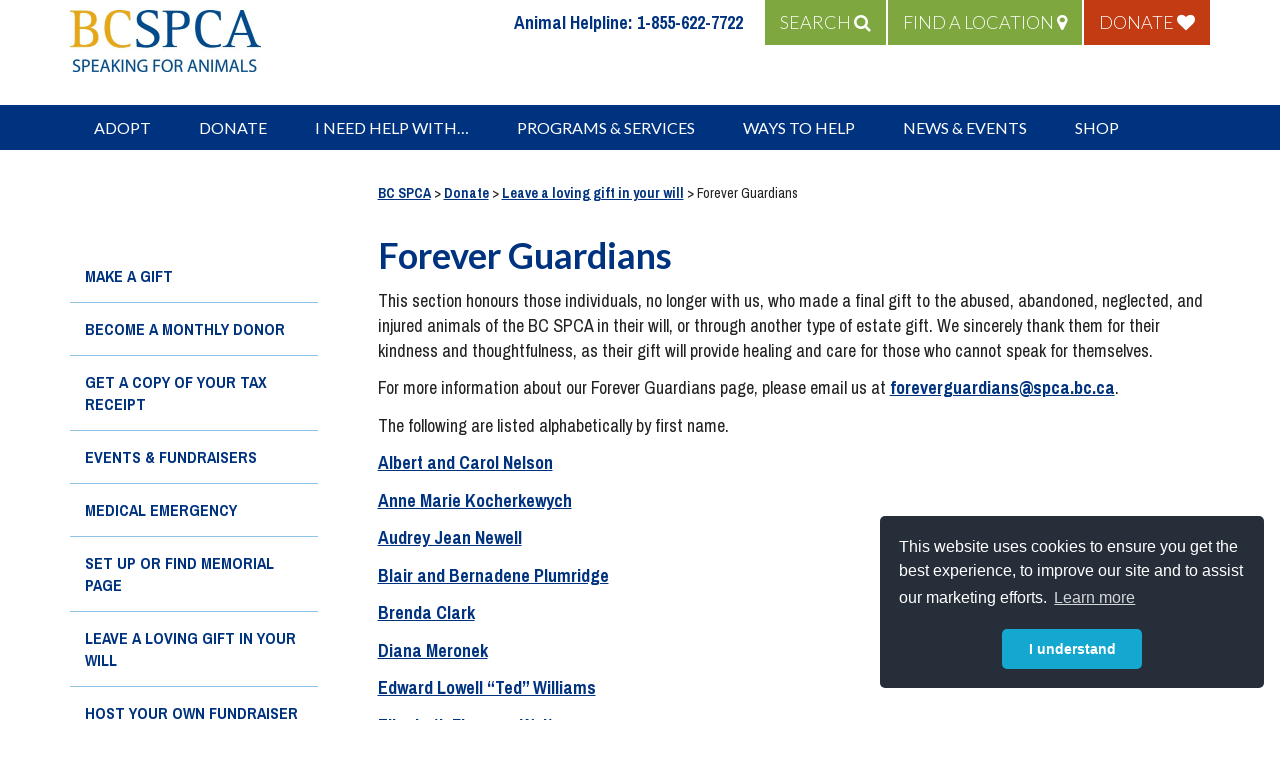

--- FILE ---
content_type: text/html; charset=utf-8
request_url: https://www.google.com/recaptcha/api2/anchor?ar=1&k=6LfQ2rAUAAAAAPyWS1b1vFcfQap5FMvQAKytVXlG&co=aHR0cHM6Ly9zcGNhLmJjLmNhOjQ0Mw..&hl=en&v=PoyoqOPhxBO7pBk68S4YbpHZ&size=invisible&anchor-ms=20000&execute-ms=30000&cb=qsf9orhxaefv
body_size: 48844
content:
<!DOCTYPE HTML><html dir="ltr" lang="en"><head><meta http-equiv="Content-Type" content="text/html; charset=UTF-8">
<meta http-equiv="X-UA-Compatible" content="IE=edge">
<title>reCAPTCHA</title>
<style type="text/css">
/* cyrillic-ext */
@font-face {
  font-family: 'Roboto';
  font-style: normal;
  font-weight: 400;
  font-stretch: 100%;
  src: url(//fonts.gstatic.com/s/roboto/v48/KFO7CnqEu92Fr1ME7kSn66aGLdTylUAMa3GUBHMdazTgWw.woff2) format('woff2');
  unicode-range: U+0460-052F, U+1C80-1C8A, U+20B4, U+2DE0-2DFF, U+A640-A69F, U+FE2E-FE2F;
}
/* cyrillic */
@font-face {
  font-family: 'Roboto';
  font-style: normal;
  font-weight: 400;
  font-stretch: 100%;
  src: url(//fonts.gstatic.com/s/roboto/v48/KFO7CnqEu92Fr1ME7kSn66aGLdTylUAMa3iUBHMdazTgWw.woff2) format('woff2');
  unicode-range: U+0301, U+0400-045F, U+0490-0491, U+04B0-04B1, U+2116;
}
/* greek-ext */
@font-face {
  font-family: 'Roboto';
  font-style: normal;
  font-weight: 400;
  font-stretch: 100%;
  src: url(//fonts.gstatic.com/s/roboto/v48/KFO7CnqEu92Fr1ME7kSn66aGLdTylUAMa3CUBHMdazTgWw.woff2) format('woff2');
  unicode-range: U+1F00-1FFF;
}
/* greek */
@font-face {
  font-family: 'Roboto';
  font-style: normal;
  font-weight: 400;
  font-stretch: 100%;
  src: url(//fonts.gstatic.com/s/roboto/v48/KFO7CnqEu92Fr1ME7kSn66aGLdTylUAMa3-UBHMdazTgWw.woff2) format('woff2');
  unicode-range: U+0370-0377, U+037A-037F, U+0384-038A, U+038C, U+038E-03A1, U+03A3-03FF;
}
/* math */
@font-face {
  font-family: 'Roboto';
  font-style: normal;
  font-weight: 400;
  font-stretch: 100%;
  src: url(//fonts.gstatic.com/s/roboto/v48/KFO7CnqEu92Fr1ME7kSn66aGLdTylUAMawCUBHMdazTgWw.woff2) format('woff2');
  unicode-range: U+0302-0303, U+0305, U+0307-0308, U+0310, U+0312, U+0315, U+031A, U+0326-0327, U+032C, U+032F-0330, U+0332-0333, U+0338, U+033A, U+0346, U+034D, U+0391-03A1, U+03A3-03A9, U+03B1-03C9, U+03D1, U+03D5-03D6, U+03F0-03F1, U+03F4-03F5, U+2016-2017, U+2034-2038, U+203C, U+2040, U+2043, U+2047, U+2050, U+2057, U+205F, U+2070-2071, U+2074-208E, U+2090-209C, U+20D0-20DC, U+20E1, U+20E5-20EF, U+2100-2112, U+2114-2115, U+2117-2121, U+2123-214F, U+2190, U+2192, U+2194-21AE, U+21B0-21E5, U+21F1-21F2, U+21F4-2211, U+2213-2214, U+2216-22FF, U+2308-230B, U+2310, U+2319, U+231C-2321, U+2336-237A, U+237C, U+2395, U+239B-23B7, U+23D0, U+23DC-23E1, U+2474-2475, U+25AF, U+25B3, U+25B7, U+25BD, U+25C1, U+25CA, U+25CC, U+25FB, U+266D-266F, U+27C0-27FF, U+2900-2AFF, U+2B0E-2B11, U+2B30-2B4C, U+2BFE, U+3030, U+FF5B, U+FF5D, U+1D400-1D7FF, U+1EE00-1EEFF;
}
/* symbols */
@font-face {
  font-family: 'Roboto';
  font-style: normal;
  font-weight: 400;
  font-stretch: 100%;
  src: url(//fonts.gstatic.com/s/roboto/v48/KFO7CnqEu92Fr1ME7kSn66aGLdTylUAMaxKUBHMdazTgWw.woff2) format('woff2');
  unicode-range: U+0001-000C, U+000E-001F, U+007F-009F, U+20DD-20E0, U+20E2-20E4, U+2150-218F, U+2190, U+2192, U+2194-2199, U+21AF, U+21E6-21F0, U+21F3, U+2218-2219, U+2299, U+22C4-22C6, U+2300-243F, U+2440-244A, U+2460-24FF, U+25A0-27BF, U+2800-28FF, U+2921-2922, U+2981, U+29BF, U+29EB, U+2B00-2BFF, U+4DC0-4DFF, U+FFF9-FFFB, U+10140-1018E, U+10190-1019C, U+101A0, U+101D0-101FD, U+102E0-102FB, U+10E60-10E7E, U+1D2C0-1D2D3, U+1D2E0-1D37F, U+1F000-1F0FF, U+1F100-1F1AD, U+1F1E6-1F1FF, U+1F30D-1F30F, U+1F315, U+1F31C, U+1F31E, U+1F320-1F32C, U+1F336, U+1F378, U+1F37D, U+1F382, U+1F393-1F39F, U+1F3A7-1F3A8, U+1F3AC-1F3AF, U+1F3C2, U+1F3C4-1F3C6, U+1F3CA-1F3CE, U+1F3D4-1F3E0, U+1F3ED, U+1F3F1-1F3F3, U+1F3F5-1F3F7, U+1F408, U+1F415, U+1F41F, U+1F426, U+1F43F, U+1F441-1F442, U+1F444, U+1F446-1F449, U+1F44C-1F44E, U+1F453, U+1F46A, U+1F47D, U+1F4A3, U+1F4B0, U+1F4B3, U+1F4B9, U+1F4BB, U+1F4BF, U+1F4C8-1F4CB, U+1F4D6, U+1F4DA, U+1F4DF, U+1F4E3-1F4E6, U+1F4EA-1F4ED, U+1F4F7, U+1F4F9-1F4FB, U+1F4FD-1F4FE, U+1F503, U+1F507-1F50B, U+1F50D, U+1F512-1F513, U+1F53E-1F54A, U+1F54F-1F5FA, U+1F610, U+1F650-1F67F, U+1F687, U+1F68D, U+1F691, U+1F694, U+1F698, U+1F6AD, U+1F6B2, U+1F6B9-1F6BA, U+1F6BC, U+1F6C6-1F6CF, U+1F6D3-1F6D7, U+1F6E0-1F6EA, U+1F6F0-1F6F3, U+1F6F7-1F6FC, U+1F700-1F7FF, U+1F800-1F80B, U+1F810-1F847, U+1F850-1F859, U+1F860-1F887, U+1F890-1F8AD, U+1F8B0-1F8BB, U+1F8C0-1F8C1, U+1F900-1F90B, U+1F93B, U+1F946, U+1F984, U+1F996, U+1F9E9, U+1FA00-1FA6F, U+1FA70-1FA7C, U+1FA80-1FA89, U+1FA8F-1FAC6, U+1FACE-1FADC, U+1FADF-1FAE9, U+1FAF0-1FAF8, U+1FB00-1FBFF;
}
/* vietnamese */
@font-face {
  font-family: 'Roboto';
  font-style: normal;
  font-weight: 400;
  font-stretch: 100%;
  src: url(//fonts.gstatic.com/s/roboto/v48/KFO7CnqEu92Fr1ME7kSn66aGLdTylUAMa3OUBHMdazTgWw.woff2) format('woff2');
  unicode-range: U+0102-0103, U+0110-0111, U+0128-0129, U+0168-0169, U+01A0-01A1, U+01AF-01B0, U+0300-0301, U+0303-0304, U+0308-0309, U+0323, U+0329, U+1EA0-1EF9, U+20AB;
}
/* latin-ext */
@font-face {
  font-family: 'Roboto';
  font-style: normal;
  font-weight: 400;
  font-stretch: 100%;
  src: url(//fonts.gstatic.com/s/roboto/v48/KFO7CnqEu92Fr1ME7kSn66aGLdTylUAMa3KUBHMdazTgWw.woff2) format('woff2');
  unicode-range: U+0100-02BA, U+02BD-02C5, U+02C7-02CC, U+02CE-02D7, U+02DD-02FF, U+0304, U+0308, U+0329, U+1D00-1DBF, U+1E00-1E9F, U+1EF2-1EFF, U+2020, U+20A0-20AB, U+20AD-20C0, U+2113, U+2C60-2C7F, U+A720-A7FF;
}
/* latin */
@font-face {
  font-family: 'Roboto';
  font-style: normal;
  font-weight: 400;
  font-stretch: 100%;
  src: url(//fonts.gstatic.com/s/roboto/v48/KFO7CnqEu92Fr1ME7kSn66aGLdTylUAMa3yUBHMdazQ.woff2) format('woff2');
  unicode-range: U+0000-00FF, U+0131, U+0152-0153, U+02BB-02BC, U+02C6, U+02DA, U+02DC, U+0304, U+0308, U+0329, U+2000-206F, U+20AC, U+2122, U+2191, U+2193, U+2212, U+2215, U+FEFF, U+FFFD;
}
/* cyrillic-ext */
@font-face {
  font-family: 'Roboto';
  font-style: normal;
  font-weight: 500;
  font-stretch: 100%;
  src: url(//fonts.gstatic.com/s/roboto/v48/KFO7CnqEu92Fr1ME7kSn66aGLdTylUAMa3GUBHMdazTgWw.woff2) format('woff2');
  unicode-range: U+0460-052F, U+1C80-1C8A, U+20B4, U+2DE0-2DFF, U+A640-A69F, U+FE2E-FE2F;
}
/* cyrillic */
@font-face {
  font-family: 'Roboto';
  font-style: normal;
  font-weight: 500;
  font-stretch: 100%;
  src: url(//fonts.gstatic.com/s/roboto/v48/KFO7CnqEu92Fr1ME7kSn66aGLdTylUAMa3iUBHMdazTgWw.woff2) format('woff2');
  unicode-range: U+0301, U+0400-045F, U+0490-0491, U+04B0-04B1, U+2116;
}
/* greek-ext */
@font-face {
  font-family: 'Roboto';
  font-style: normal;
  font-weight: 500;
  font-stretch: 100%;
  src: url(//fonts.gstatic.com/s/roboto/v48/KFO7CnqEu92Fr1ME7kSn66aGLdTylUAMa3CUBHMdazTgWw.woff2) format('woff2');
  unicode-range: U+1F00-1FFF;
}
/* greek */
@font-face {
  font-family: 'Roboto';
  font-style: normal;
  font-weight: 500;
  font-stretch: 100%;
  src: url(//fonts.gstatic.com/s/roboto/v48/KFO7CnqEu92Fr1ME7kSn66aGLdTylUAMa3-UBHMdazTgWw.woff2) format('woff2');
  unicode-range: U+0370-0377, U+037A-037F, U+0384-038A, U+038C, U+038E-03A1, U+03A3-03FF;
}
/* math */
@font-face {
  font-family: 'Roboto';
  font-style: normal;
  font-weight: 500;
  font-stretch: 100%;
  src: url(//fonts.gstatic.com/s/roboto/v48/KFO7CnqEu92Fr1ME7kSn66aGLdTylUAMawCUBHMdazTgWw.woff2) format('woff2');
  unicode-range: U+0302-0303, U+0305, U+0307-0308, U+0310, U+0312, U+0315, U+031A, U+0326-0327, U+032C, U+032F-0330, U+0332-0333, U+0338, U+033A, U+0346, U+034D, U+0391-03A1, U+03A3-03A9, U+03B1-03C9, U+03D1, U+03D5-03D6, U+03F0-03F1, U+03F4-03F5, U+2016-2017, U+2034-2038, U+203C, U+2040, U+2043, U+2047, U+2050, U+2057, U+205F, U+2070-2071, U+2074-208E, U+2090-209C, U+20D0-20DC, U+20E1, U+20E5-20EF, U+2100-2112, U+2114-2115, U+2117-2121, U+2123-214F, U+2190, U+2192, U+2194-21AE, U+21B0-21E5, U+21F1-21F2, U+21F4-2211, U+2213-2214, U+2216-22FF, U+2308-230B, U+2310, U+2319, U+231C-2321, U+2336-237A, U+237C, U+2395, U+239B-23B7, U+23D0, U+23DC-23E1, U+2474-2475, U+25AF, U+25B3, U+25B7, U+25BD, U+25C1, U+25CA, U+25CC, U+25FB, U+266D-266F, U+27C0-27FF, U+2900-2AFF, U+2B0E-2B11, U+2B30-2B4C, U+2BFE, U+3030, U+FF5B, U+FF5D, U+1D400-1D7FF, U+1EE00-1EEFF;
}
/* symbols */
@font-face {
  font-family: 'Roboto';
  font-style: normal;
  font-weight: 500;
  font-stretch: 100%;
  src: url(//fonts.gstatic.com/s/roboto/v48/KFO7CnqEu92Fr1ME7kSn66aGLdTylUAMaxKUBHMdazTgWw.woff2) format('woff2');
  unicode-range: U+0001-000C, U+000E-001F, U+007F-009F, U+20DD-20E0, U+20E2-20E4, U+2150-218F, U+2190, U+2192, U+2194-2199, U+21AF, U+21E6-21F0, U+21F3, U+2218-2219, U+2299, U+22C4-22C6, U+2300-243F, U+2440-244A, U+2460-24FF, U+25A0-27BF, U+2800-28FF, U+2921-2922, U+2981, U+29BF, U+29EB, U+2B00-2BFF, U+4DC0-4DFF, U+FFF9-FFFB, U+10140-1018E, U+10190-1019C, U+101A0, U+101D0-101FD, U+102E0-102FB, U+10E60-10E7E, U+1D2C0-1D2D3, U+1D2E0-1D37F, U+1F000-1F0FF, U+1F100-1F1AD, U+1F1E6-1F1FF, U+1F30D-1F30F, U+1F315, U+1F31C, U+1F31E, U+1F320-1F32C, U+1F336, U+1F378, U+1F37D, U+1F382, U+1F393-1F39F, U+1F3A7-1F3A8, U+1F3AC-1F3AF, U+1F3C2, U+1F3C4-1F3C6, U+1F3CA-1F3CE, U+1F3D4-1F3E0, U+1F3ED, U+1F3F1-1F3F3, U+1F3F5-1F3F7, U+1F408, U+1F415, U+1F41F, U+1F426, U+1F43F, U+1F441-1F442, U+1F444, U+1F446-1F449, U+1F44C-1F44E, U+1F453, U+1F46A, U+1F47D, U+1F4A3, U+1F4B0, U+1F4B3, U+1F4B9, U+1F4BB, U+1F4BF, U+1F4C8-1F4CB, U+1F4D6, U+1F4DA, U+1F4DF, U+1F4E3-1F4E6, U+1F4EA-1F4ED, U+1F4F7, U+1F4F9-1F4FB, U+1F4FD-1F4FE, U+1F503, U+1F507-1F50B, U+1F50D, U+1F512-1F513, U+1F53E-1F54A, U+1F54F-1F5FA, U+1F610, U+1F650-1F67F, U+1F687, U+1F68D, U+1F691, U+1F694, U+1F698, U+1F6AD, U+1F6B2, U+1F6B9-1F6BA, U+1F6BC, U+1F6C6-1F6CF, U+1F6D3-1F6D7, U+1F6E0-1F6EA, U+1F6F0-1F6F3, U+1F6F7-1F6FC, U+1F700-1F7FF, U+1F800-1F80B, U+1F810-1F847, U+1F850-1F859, U+1F860-1F887, U+1F890-1F8AD, U+1F8B0-1F8BB, U+1F8C0-1F8C1, U+1F900-1F90B, U+1F93B, U+1F946, U+1F984, U+1F996, U+1F9E9, U+1FA00-1FA6F, U+1FA70-1FA7C, U+1FA80-1FA89, U+1FA8F-1FAC6, U+1FACE-1FADC, U+1FADF-1FAE9, U+1FAF0-1FAF8, U+1FB00-1FBFF;
}
/* vietnamese */
@font-face {
  font-family: 'Roboto';
  font-style: normal;
  font-weight: 500;
  font-stretch: 100%;
  src: url(//fonts.gstatic.com/s/roboto/v48/KFO7CnqEu92Fr1ME7kSn66aGLdTylUAMa3OUBHMdazTgWw.woff2) format('woff2');
  unicode-range: U+0102-0103, U+0110-0111, U+0128-0129, U+0168-0169, U+01A0-01A1, U+01AF-01B0, U+0300-0301, U+0303-0304, U+0308-0309, U+0323, U+0329, U+1EA0-1EF9, U+20AB;
}
/* latin-ext */
@font-face {
  font-family: 'Roboto';
  font-style: normal;
  font-weight: 500;
  font-stretch: 100%;
  src: url(//fonts.gstatic.com/s/roboto/v48/KFO7CnqEu92Fr1ME7kSn66aGLdTylUAMa3KUBHMdazTgWw.woff2) format('woff2');
  unicode-range: U+0100-02BA, U+02BD-02C5, U+02C7-02CC, U+02CE-02D7, U+02DD-02FF, U+0304, U+0308, U+0329, U+1D00-1DBF, U+1E00-1E9F, U+1EF2-1EFF, U+2020, U+20A0-20AB, U+20AD-20C0, U+2113, U+2C60-2C7F, U+A720-A7FF;
}
/* latin */
@font-face {
  font-family: 'Roboto';
  font-style: normal;
  font-weight: 500;
  font-stretch: 100%;
  src: url(//fonts.gstatic.com/s/roboto/v48/KFO7CnqEu92Fr1ME7kSn66aGLdTylUAMa3yUBHMdazQ.woff2) format('woff2');
  unicode-range: U+0000-00FF, U+0131, U+0152-0153, U+02BB-02BC, U+02C6, U+02DA, U+02DC, U+0304, U+0308, U+0329, U+2000-206F, U+20AC, U+2122, U+2191, U+2193, U+2212, U+2215, U+FEFF, U+FFFD;
}
/* cyrillic-ext */
@font-face {
  font-family: 'Roboto';
  font-style: normal;
  font-weight: 900;
  font-stretch: 100%;
  src: url(//fonts.gstatic.com/s/roboto/v48/KFO7CnqEu92Fr1ME7kSn66aGLdTylUAMa3GUBHMdazTgWw.woff2) format('woff2');
  unicode-range: U+0460-052F, U+1C80-1C8A, U+20B4, U+2DE0-2DFF, U+A640-A69F, U+FE2E-FE2F;
}
/* cyrillic */
@font-face {
  font-family: 'Roboto';
  font-style: normal;
  font-weight: 900;
  font-stretch: 100%;
  src: url(//fonts.gstatic.com/s/roboto/v48/KFO7CnqEu92Fr1ME7kSn66aGLdTylUAMa3iUBHMdazTgWw.woff2) format('woff2');
  unicode-range: U+0301, U+0400-045F, U+0490-0491, U+04B0-04B1, U+2116;
}
/* greek-ext */
@font-face {
  font-family: 'Roboto';
  font-style: normal;
  font-weight: 900;
  font-stretch: 100%;
  src: url(//fonts.gstatic.com/s/roboto/v48/KFO7CnqEu92Fr1ME7kSn66aGLdTylUAMa3CUBHMdazTgWw.woff2) format('woff2');
  unicode-range: U+1F00-1FFF;
}
/* greek */
@font-face {
  font-family: 'Roboto';
  font-style: normal;
  font-weight: 900;
  font-stretch: 100%;
  src: url(//fonts.gstatic.com/s/roboto/v48/KFO7CnqEu92Fr1ME7kSn66aGLdTylUAMa3-UBHMdazTgWw.woff2) format('woff2');
  unicode-range: U+0370-0377, U+037A-037F, U+0384-038A, U+038C, U+038E-03A1, U+03A3-03FF;
}
/* math */
@font-face {
  font-family: 'Roboto';
  font-style: normal;
  font-weight: 900;
  font-stretch: 100%;
  src: url(//fonts.gstatic.com/s/roboto/v48/KFO7CnqEu92Fr1ME7kSn66aGLdTylUAMawCUBHMdazTgWw.woff2) format('woff2');
  unicode-range: U+0302-0303, U+0305, U+0307-0308, U+0310, U+0312, U+0315, U+031A, U+0326-0327, U+032C, U+032F-0330, U+0332-0333, U+0338, U+033A, U+0346, U+034D, U+0391-03A1, U+03A3-03A9, U+03B1-03C9, U+03D1, U+03D5-03D6, U+03F0-03F1, U+03F4-03F5, U+2016-2017, U+2034-2038, U+203C, U+2040, U+2043, U+2047, U+2050, U+2057, U+205F, U+2070-2071, U+2074-208E, U+2090-209C, U+20D0-20DC, U+20E1, U+20E5-20EF, U+2100-2112, U+2114-2115, U+2117-2121, U+2123-214F, U+2190, U+2192, U+2194-21AE, U+21B0-21E5, U+21F1-21F2, U+21F4-2211, U+2213-2214, U+2216-22FF, U+2308-230B, U+2310, U+2319, U+231C-2321, U+2336-237A, U+237C, U+2395, U+239B-23B7, U+23D0, U+23DC-23E1, U+2474-2475, U+25AF, U+25B3, U+25B7, U+25BD, U+25C1, U+25CA, U+25CC, U+25FB, U+266D-266F, U+27C0-27FF, U+2900-2AFF, U+2B0E-2B11, U+2B30-2B4C, U+2BFE, U+3030, U+FF5B, U+FF5D, U+1D400-1D7FF, U+1EE00-1EEFF;
}
/* symbols */
@font-face {
  font-family: 'Roboto';
  font-style: normal;
  font-weight: 900;
  font-stretch: 100%;
  src: url(//fonts.gstatic.com/s/roboto/v48/KFO7CnqEu92Fr1ME7kSn66aGLdTylUAMaxKUBHMdazTgWw.woff2) format('woff2');
  unicode-range: U+0001-000C, U+000E-001F, U+007F-009F, U+20DD-20E0, U+20E2-20E4, U+2150-218F, U+2190, U+2192, U+2194-2199, U+21AF, U+21E6-21F0, U+21F3, U+2218-2219, U+2299, U+22C4-22C6, U+2300-243F, U+2440-244A, U+2460-24FF, U+25A0-27BF, U+2800-28FF, U+2921-2922, U+2981, U+29BF, U+29EB, U+2B00-2BFF, U+4DC0-4DFF, U+FFF9-FFFB, U+10140-1018E, U+10190-1019C, U+101A0, U+101D0-101FD, U+102E0-102FB, U+10E60-10E7E, U+1D2C0-1D2D3, U+1D2E0-1D37F, U+1F000-1F0FF, U+1F100-1F1AD, U+1F1E6-1F1FF, U+1F30D-1F30F, U+1F315, U+1F31C, U+1F31E, U+1F320-1F32C, U+1F336, U+1F378, U+1F37D, U+1F382, U+1F393-1F39F, U+1F3A7-1F3A8, U+1F3AC-1F3AF, U+1F3C2, U+1F3C4-1F3C6, U+1F3CA-1F3CE, U+1F3D4-1F3E0, U+1F3ED, U+1F3F1-1F3F3, U+1F3F5-1F3F7, U+1F408, U+1F415, U+1F41F, U+1F426, U+1F43F, U+1F441-1F442, U+1F444, U+1F446-1F449, U+1F44C-1F44E, U+1F453, U+1F46A, U+1F47D, U+1F4A3, U+1F4B0, U+1F4B3, U+1F4B9, U+1F4BB, U+1F4BF, U+1F4C8-1F4CB, U+1F4D6, U+1F4DA, U+1F4DF, U+1F4E3-1F4E6, U+1F4EA-1F4ED, U+1F4F7, U+1F4F9-1F4FB, U+1F4FD-1F4FE, U+1F503, U+1F507-1F50B, U+1F50D, U+1F512-1F513, U+1F53E-1F54A, U+1F54F-1F5FA, U+1F610, U+1F650-1F67F, U+1F687, U+1F68D, U+1F691, U+1F694, U+1F698, U+1F6AD, U+1F6B2, U+1F6B9-1F6BA, U+1F6BC, U+1F6C6-1F6CF, U+1F6D3-1F6D7, U+1F6E0-1F6EA, U+1F6F0-1F6F3, U+1F6F7-1F6FC, U+1F700-1F7FF, U+1F800-1F80B, U+1F810-1F847, U+1F850-1F859, U+1F860-1F887, U+1F890-1F8AD, U+1F8B0-1F8BB, U+1F8C0-1F8C1, U+1F900-1F90B, U+1F93B, U+1F946, U+1F984, U+1F996, U+1F9E9, U+1FA00-1FA6F, U+1FA70-1FA7C, U+1FA80-1FA89, U+1FA8F-1FAC6, U+1FACE-1FADC, U+1FADF-1FAE9, U+1FAF0-1FAF8, U+1FB00-1FBFF;
}
/* vietnamese */
@font-face {
  font-family: 'Roboto';
  font-style: normal;
  font-weight: 900;
  font-stretch: 100%;
  src: url(//fonts.gstatic.com/s/roboto/v48/KFO7CnqEu92Fr1ME7kSn66aGLdTylUAMa3OUBHMdazTgWw.woff2) format('woff2');
  unicode-range: U+0102-0103, U+0110-0111, U+0128-0129, U+0168-0169, U+01A0-01A1, U+01AF-01B0, U+0300-0301, U+0303-0304, U+0308-0309, U+0323, U+0329, U+1EA0-1EF9, U+20AB;
}
/* latin-ext */
@font-face {
  font-family: 'Roboto';
  font-style: normal;
  font-weight: 900;
  font-stretch: 100%;
  src: url(//fonts.gstatic.com/s/roboto/v48/KFO7CnqEu92Fr1ME7kSn66aGLdTylUAMa3KUBHMdazTgWw.woff2) format('woff2');
  unicode-range: U+0100-02BA, U+02BD-02C5, U+02C7-02CC, U+02CE-02D7, U+02DD-02FF, U+0304, U+0308, U+0329, U+1D00-1DBF, U+1E00-1E9F, U+1EF2-1EFF, U+2020, U+20A0-20AB, U+20AD-20C0, U+2113, U+2C60-2C7F, U+A720-A7FF;
}
/* latin */
@font-face {
  font-family: 'Roboto';
  font-style: normal;
  font-weight: 900;
  font-stretch: 100%;
  src: url(//fonts.gstatic.com/s/roboto/v48/KFO7CnqEu92Fr1ME7kSn66aGLdTylUAMa3yUBHMdazQ.woff2) format('woff2');
  unicode-range: U+0000-00FF, U+0131, U+0152-0153, U+02BB-02BC, U+02C6, U+02DA, U+02DC, U+0304, U+0308, U+0329, U+2000-206F, U+20AC, U+2122, U+2191, U+2193, U+2212, U+2215, U+FEFF, U+FFFD;
}

</style>
<link rel="stylesheet" type="text/css" href="https://www.gstatic.com/recaptcha/releases/PoyoqOPhxBO7pBk68S4YbpHZ/styles__ltr.css">
<script nonce="Wnlf9q5-_CkudFEPqZOlWQ" type="text/javascript">window['__recaptcha_api'] = 'https://www.google.com/recaptcha/api2/';</script>
<script type="text/javascript" src="https://www.gstatic.com/recaptcha/releases/PoyoqOPhxBO7pBk68S4YbpHZ/recaptcha__en.js" nonce="Wnlf9q5-_CkudFEPqZOlWQ">
      
    </script></head>
<body><div id="rc-anchor-alert" class="rc-anchor-alert"></div>
<input type="hidden" id="recaptcha-token" value="[base64]">
<script type="text/javascript" nonce="Wnlf9q5-_CkudFEPqZOlWQ">
      recaptcha.anchor.Main.init("[\x22ainput\x22,[\x22bgdata\x22,\x22\x22,\[base64]/[base64]/[base64]/KE4oMTI0LHYsdi5HKSxMWihsLHYpKTpOKDEyNCx2LGwpLFYpLHYpLFQpKSxGKDE3MSx2KX0scjc9ZnVuY3Rpb24obCl7cmV0dXJuIGx9LEM9ZnVuY3Rpb24obCxWLHYpe04odixsLFYpLFZbYWtdPTI3OTZ9LG49ZnVuY3Rpb24obCxWKXtWLlg9KChWLlg/[base64]/[base64]/[base64]/[base64]/[base64]/[base64]/[base64]/[base64]/[base64]/[base64]/[base64]\\u003d\x22,\[base64]\\u003d\x22,\x22w79lwoZKGlHCscOKw6DDi8OFwqICeznDkzQcBcOgfcOdw4sDwo/ClMOFO8O4w4nDtXbDnz3CvEbCtnLDsMKCLUPDnRpQPmTClsOkwprDo8K1wp3CtMODworDoTNZaC9fwpXDvyZuV3oXOkU5ZsOWwrLChTkwwqvDjxNDwoRXdMK5AMO7wqbCq8OnVgrDscKjAVQgwonDmcO5Tz0Vw79qbcO6wrHDo8O3wrcXw5dlw4/Co8KtBMOkFEgGPcOZwpQXwqDCvcK2UsOHwp/DnFjDpsKETMK8QcKdw6Fvw5XDrTZkw4LDnMOcw4nDgmbCuMO5ZsK4EHFEMTMLdz9zw5V4cMK3PsOmw73CnMOfw6PDrwfDsMK+MnrCvlLCmsOowoBkMzkEwq1dw45cw53Cm8OHw57Dq8KkbcOWA3Qgw6wAwrd/woAdw7nDgcOFfSzCjMKTbkTCjyjDoz7DtcOBwrLCg8OBT8KidsOiw5s5D8OgP8KQw64HYHbDj2TDgcOzw57DrkYSHsKDw5gWfnkNTzUvw6/Cu1nCpHwgDUrDt1LCocK+w5XDlcOzw6bCr2hPwr/[base64]/[base64]/[base64]/OMOkwoVJH8KuY2TDnsKKwp5JwrnCnsKXawDDksOCwpgaw4kVw6zCgCcXXcKDHQhDWEjCu8KJNBMEwqTDksKKB8Oew4fCogc7HcK4QsK/w6fCnE8mRHjCgj5RasKVO8Kuw61sDwDChMOvLD1hUikuaRR+P8OUF2LDmRzDmnolwrPDvk5ew71Bwq3Crm3DuDh+Jk3DisOcQEzDr3Evw63DlSbCt8KMXcKDCgJmwq7DqnrCinlowpHCmcO5A8OhKMKQwq3Dj8O9RH91LB3Cp8OMIRnDnsKzMsK0c8K6Qx/Cllwqwq7CgArCk3bDlxY5w77DrsK0wp7DonAIfsOgw5kJFig9wqhsw6QEL8OOw7o5w4kxFltXwqhrXMKEw7DDlsOVw4I9K8Oqw7bDvMKawqdnJw3Cm8KTfcOKRxnDuQ0+w7TDqyHCtSJNwpLClcKbPsKXJ2fCscKbwr0qGsKaw4TDoxYIwpFLI8ODRMOBw6/Dm8OgKcOYwpRNTsOzDMOxJVojwqPDizPDgALDrDvDmHXCnSFgeTJEeWNewrrDjsO7wp9TDcK2S8KKw7jDt2/CpMK4wo8AJ8KTVX1Zw6MAw6gIBcOCeRs+w6giPMKXYsORaS3CmkxFUMOKA0TDlxMUIcOxNcOdwqZ6IsOITMOQRcOvw7geYSQ7bB7ChG/[base64]/[base64]/akRgXsOJwoLCiEcYw4rDhcOuwpJOfcK7N8Ohw7wjwpvCrDDCmcKBw73Cj8OywoBTw6fDhcKHfxcBw5nCqcKNw7YZdcOqZQwxw6Q9QkTDgMOow451YcOIXw9qw5HCuF1sWm1SO8O/wpHDh2Btw7ICbMK1DcObwp3Dr1LCpBbCtsOZVsO1cj/[base64]/[base64]/CkG5hJRVQwrA4ejB7wrbCqxDCqsKHDcOTRsOzc8OUwovCjcKLTMOKwozCmMO/TcOpwqvDvsKGHjvDiRjDnnnDijR/[base64]/[base64]/CqsK5w7PDm8ObHsOkwplbbwsWwozDvsOedV3CvsOew4LDlsKvw4RLCMORYEwWeERsPcKdf8OMcsKJejTDsEzDv8OAw6sbXCvDusKdw7bDtjhHXMOmwpxPw4plw50EwqXCs3wMBxHDjFfDscOsEMOlwqFQwrvDvsOowrzDlcOVKTkuelnDpXMPwrHDhQMIJsKiG8KBwq/[base64]/Cjk3CtsKMwptnw4NQw6wWwoEIwobCnRw8CsOtQsOSw7nChAlaw4hVwp0tAsOdwpTCqW/Cu8K3GcKgZcKQwrPCj1HDgCgfwrDCisOAwoQywr9Xw5/ClMO/VhjDjFVbM2DClBPDnSvCnx0VAjbDp8ODCB5jw5fCgUPCusKLHsKNOUFOV8OabsK/w4zCuVHCj8KvFcO1w6bChsKBw4pmHVjCs8Kyw6BRw5rDp8OaEcKZQ8KPwrTDjcOuwrk2e8OiT8KnS8OiwohNw59gant5Vz3ClMK/TW/[base64]/woZBwqBfw5bCh8Oaw5Y7LsOVw4wkVzvDnsKuw4obwpk/X8OPwo4bD8KZwobCnE/Dp0DChsOlwoV+Q1clwrsnfcKmNCIhwoYuNsKPw5XCrG9PIsOdXsKaVMO4EsOKH3PCjUrDisOwYsKzFRw1w4JEeH7DhsKNwrc+fsKzHsKMw5jDtiLCnzHDv1lxJsK7Z8KWwovDliPCkTxUKC7DtCJmwr1Nw588w5vCqm/Ch8OaKx/Ci8OhwoVZQ8KFworCq0DCmMK8woMWw5RmUcKPJ8O8A8OgOMKdFMKidkzCrxXChcKgw5nCuhPDsCgvwpkCNl7DpcKgw7HDp8OlRGDDqCTDqsO0w4jDgk1pd8O2wrF6w5vCjjrDosOWwqE2wq1sKU3Dq045cx/CmcOmd8O7CcK/wr3DgxgTUcOewqgpw5rCvVB9WsOBwqogwqfCjcK6w5N+woYCbFd5wpkPHADDrMKSwrcVwrTDrEF4w6lBRSMXfBLCgx1lwqbDtsONWMK8PsK7Yj7CqsKTw5HDgsKcw6pMwr5NEhjCmh/CkBtnwqPCiH4uD3rDqk5jUUA+w6PDu8KKw4JWw7vCoMOqKMO+FsK9I8KKGBRXwoDCgB7Cug3DgijChWzCi8K/KMOvZlE+XkRqHcKHw4tRw6M5bcK/[base64]/VQxkw4cEwpRrYyA6H1PCscK+QmbDr8KVwrXCmD3Do8KnwqPDjjIWfRAPw6DDt8OJPVoFw7NnBCYEIDbDjQAEwoLCosOSMGA7AUspw6DChSTCngPDicK8w7nDohxsw5Bgw7o5H8O1w4DDkFw6wqcwCzp/woIAcsK0GjbCugI9w7tHw57Cm1V9aj5awpEdHcOTHSRCLsKUXcOpOW57w5LDuMKywo5LLHbCuTLCulHDtEpOCwzCgDHClMKNJcOOwrYeTTYQw64lOSbCqz5+fjlULQYvK1oMwrVnwpVvwpAmKMK9LMOIel/CpixZLAzCn8OeworDtcO/w6pjfMKwPBrDrFjDjFJYw5pXWsO0bSxswqkFwp3DscKgwqt3eQsewoM3ZVjDo8K3fxMyY3FNSUx/ZzFow7tSwqfCqxQZw50Ow500w7wOw7Q7wpgnwqtww4PCsy/DhDwVw5HDgGsWFDw/[base64]/CqHQjIH7Di8O/JSY0wptgwol7bmvDhDXCucKkwrscwqrDsXxgwrYYwpJaZX/CkcK0w4Mjwp8pw5cJw79Mwo9owrUqMSQdwofDuhjDt8KGw4XCvWMaQMKNw4TClcO3AVwKTm7CpsKwOS/Du8OXMcO2woLCh0IkL8Omw6UsHMOOwoRUV8KoVMOHf30uwq3Dh8OFw7bCjW0Fw7lTwp3CjGPDq8KlZFwxw6pww74ML2nDtcOlVlLCl3Emw4Rdw7w7f8OpQAUKw4/Co8KcJcK8wo9pw5B4bRkHYDjDi2UtIsOCOjDDlMOrP8KEW3RRMsOOIMOmw4XDoBXDsMOsw7wJwpVDPmJzw7bCiAhvWMOZwplowozCk8K4C0kswoLDo29Bw67CpEVtAynDqlPCp8O3FV1owrvCocO7w6cGw7PDhj/CtTfCkVTDsyExO1XCt8KMw5NmNMKlNDVLwrc2w48qwrrDngoSAMOtw7vDhsKqwqzDpsOjZ8K5O8OYXsObb8K5AcKUw5DCisOKa8KVenFJwpfCt8KZMsOzQsOdaB/[base64]/DtsKUw6UMX8KwLUTCqhQKwqDDhsOVZWNZQcOhF8OaYD7DtMKtNCB0w7EYOMKMc8KMFVNGc8O2wpbDvEVwwp0fwojCtCXClxvCgx8YRX3Dv8OXwo7CqMKJS3PCkMOubzU2GyJ/w5vCkMO2YsKhLTnCncOpH1ZIWjwBw6gZacKFwoXCnMOfw5tfdMOWBUMUwrrCqiNUVMK0wrPCgUs+SDB7w73DgcOdJsOtw7fCuBUnEMKYQnHDtlbCo2M5w6k2McOXXMOww4XCiDjDmQlEOcOfwpVKa8OUw43DvMKpwoBpHWMXw5PCqcOJZhZASz/CvB8Bb8OeR8KCPEZNw4/[base64]/CvmZtOMK0wpYCw51IG8KNwr/CtcKwbjLCl8OBfyPCoMKJXxXCncKWw7bCpFDDqUbDs8Ovwq4Zw7jCu8OHAV/DvQzCu1fDhMO6woPDkgjDrW0Qw4U6OcKiVMO/w6XDmxbDpRvDuivDlRZ6J1sLwoQ9wobCnDQ3QcO0c8OWw4hNewUnwpggXSPDqyzCosOXw4LCi8K1wpsPw4tSw7BXfMOhwpIqwojDkMK1w5wJw5fCgcKYHMOXd8OhCsK1LWo9w7ZdwqZcLcOBw5g5RCvCn8OmLsKOOlTCjcOow4/DjjjDq8Orw6A5wrhnwoU4w57DoCMrL8O6aH1XXcK2w7xIQgEBwofDmAnDkjRnw4TDtnHDv2nCvhd7w78KwqPDs2xsK2bCjlzCnsKxw5Niw71zQMKZw4nDn2XDgsOSwp1qw7bDjMO6w47DgB/DtcK3w5FERcOMQhPCqcOVw6V4Yn9dw64dQcOTwrnCv2DDicOzw5vDlDTCnsO8NXDDh3LCthnCuQhgHMKLYsKvTMKhfsKgw5pGYsK1SU9GwqJ8HsKFw7zDqBwDE0tja0Uaw6nDo8O3w5I3bcKtFBYaNzp2fsO3DVdZNBliCBZ/wow+X8Odwrcxw7bDrsOlw79lIR8WIMOKwoImwpfCscOLHsO3HMOCwozCr8OGPAsxwr/CpMORPMK0ecKMwovCtMO8w4huT38eccOpWBRTZVsxw4bChsK0d2h2SHh5GMKtwpQSw5Rhw5xvwocaw7fDs2YLC8Otw4YZX8OxwrnDrSAMwpTDpVjCtMORaXXClMOESTZaw4Bxw5Zaw6QVW8KVUcOSOlPCgcOpCcK2fTEEVMOFwpYuw451D8O/I1Rpwp3CnU4tGsKvDkvDjFDDjsKaw6zCtV9sbMOfPcO6IS/[base64]/CqwHDp8O3w43Dk0lRwpUxw5wcMcOMwqPDmsOnI8KTwrtFw7N0w74OREh+PDDCul7Dk2rDg8OgAsKBVjcWw5BaN8K8fVAAw6vDlcK1RWDCh8KjBjtLY8K0bsOyE2fDl2UQw6ZvOXLDi1oFGWzCgsOsEcOVw5vDsVU1w4IBw5EJwqTDrD4Dwo/CrsOlw78iwrnDrMKcwq0oV8OewqPDoxoGJsKSFMOlDSkfw7xQew7DhMKATsK6w5E2U8KidXjDr07Ch8KXwoDCn8Kjwop2I8KqYsKEwoDDrsK/w5Zgw4HDlSfCq8Knw7wmZw12Fi8hwrLCs8KsQ8O6ecKZKxLCsiLCrcKrwrwIwpdYMsOzV0k/w6bCisKLWXheKH3ChcKJDXLDmUpUaMO+HcKwXgYtwp/CkcOAwrPDhywMQsONw77CgMKcw7kPw5Jywr5uwr/DicKTa8OjNMOcw5oYwoYqAMK/L0oDw5fCsiQZw73CpTokwrLDig/Cs1kJwq/CpcO/woV3BCPDpcO7woAAKsO6VMKlw4wUCsOFMlMsdmjDrMKqXcOeCsOsNgNRaMOgK8KqZ0pjbCLDqsO2w7hRQMOGYnYXFTNMw6PCsMKxV2TDniHDqi/Dmz7CkcKvwpMUPsOXwoTCtj/[base64]/[base64]/Cl8OaEG3CoCRUwoTDtmoYwofCqDxRJgbDtcKgaXIBci96w4/DoUFUVw0MwppCCMOHw7YNa8KCw5hBw7sGA8KYwqrDiGgdwqjDpHPCj8Otcn3DgMK+ecOQYsKgwofDhsKpcmUPw6/DrQl1OcKkwrEIYTjDjQolw6REOUVIw4zDnnNkwo/CnMOle8Kow73CoCLCpyUGw4bDpn9CWTIAOlfDtmd1JMOcZgPDoMO/wpJQPC93w64Iwq4SA2jCqsK+cmhLFXcQwovCq8OBDynCqX/[base64]/w6XDncK/PcO8PMO+GcKGw7LChmXDoQHDmMKDdcKmw5Emwp7DnSBXfVfDkQbCm01delR4wo7DpgXCpcOCDRjCmcKDQsKiU8KuQX3CkcKCwpjCs8K0ERbDlH7Dlm8twp7CkMKNw4bCtsKjwoRXQELCk8O4wqs3FcO0w7nDqAnDlsK7wqnDqXQqUsKIwo8/[base64]/DgMKnCcK3b8OgVsOWwojDgMONICbDtE95w6Yswr8kw6nCu8K3w75vwqPCgWZoQ1Ajw6AowpfDiy3CgG1FwqHChil6BGbDsEgFwrHCpzPDhcOwTkB/[base64]/CqcOHdMOmMWHDvcK4I8KYwoAXaB/Dp8OuwrYGWsKowoTDhzoFX8KkVMKxwrnDqMK7GSXDqcKaHsK7w7PDslDCmT/Dk8OjEkQ6wqXDtcO3TDwJw41JwoElVMOqw7RVdsKhwqfDtjvCqyUROsKGw47CgyBtw6HCjC1Pwp1Ow4lpw5t+IEzDk0bChljDrcKUOsOVQcOhw4rCncKHwpcMwqXDl8KnL8KOw45+w5lyRWgNCANnwpnDnMKxW1vDtMKHV8K2LMKCBC/CgMOuwprCtm0+dmfDoMKvRMKWwqslXzzDjURhwpHDlR3CgFrCicO/YcOAEVzDthvCmz/DkcOnw6bDtcOHwpzDjAozwoDDjMKQLsOKw6N8ccKfWsKWw40eBsKTwolCW8OYw6/Cjxk1IVzCjcOMahN9wrBOw7rCpcKsIsKxwpIIw6jCncO0VH8hL8KgAsO4wqnCnHDCgsKuw4HCksOwAsOYwq7DhsKZBTDDp8KUM8OLw40lBhcbOsOiw5M8CcOswo/DvQjDs8KTbCbDv17DhMKQJMKSw7bCu8Ksw6Faw6UJw7E2w74rwprDj0sQwqzDpsOXQk1pw6oJwpN4w6E/w7YDJsKIw6XCpn8CRcK8CsOWwpLDlMKVNR7CkA/CpMOZPsKvRUDCpsOPwq7DusOSbV3DsgU+wqY/w6vCuh9Swo4UYRvDs8KjCMOPwp7Dljpwwr8BLWfCrRLCglAeEsO2cBbDgjvCkhTDssKicMKDSEjDi8OMXSUMbcKWdVPCs8K/SMO5a8O/wqpIcx3DocKrO8OhN8OJwpHDscK9wrjDtVzCmFwDCsOse2vDq8KiwrYowrjCocKDwqzCgA8Pw40nwqfCqGHDtCVKEidpP8Orw6vDrsOXPMKJY8OWSsOhYz1CfR9yJ8KVwo1pXgTDu8KjwqvCqD94w4vCpEgVIcKqW3HDjsK4w7zCo8O5aS4+TMKOKybClUkJwp/[base64]/Dk8K1EcKdwrbDrn9YfT7Cn8Kww4bCr2DDgMOdX8KbL8OdWGrDjcK0wrzCjMKWwoTDv8O6HlPDjBlewrQSMMKhFMOsZz/CoA98JRMEwqnCsmwLTVpDZcK3EsKiwo0RwqdBYMKHBTXDrmTDq8KkTErCgRNkGsObwrXCoHfDp8KLw6V+fD/CrcOuwqDDsGV1wqXDpF/DtsOew77CjnrDsnjDlMKjw6tTEsKRLcKnw6w8YgvCnBQYdsOzw6lxwoHDrCbCiX3DgcKJwpbDtGXCrMKpw6zDmcKIQVZoFMKPwrbCn8OybE7DvG7CtcK1Z3TCqcKREMOgwp/DjFvDl8O4w4zChRRYw6pZw7nDisOMw7fCtzt7TRzDrnTDncO2OsKmNid5GjNpL8KQwqwIwqDDuCBSw6tZw4oQEBEmwqdzCxvCtFrDtyYywp95w7bCicK1W8KCUAwawrTCoMOvJAJlwqAXw7V0JwvDsMOdw6gpT8Ohw5nDtgADa8Ovwr/Dk3N/wpo8BcOtVlbCnFLCmMOdw4FCw7DCqMK8wr7CvsKmLC7DjcKQw6shDsOdw4HDs3kqwrs0DhwuwrxCw7nDjsOTWSl8w6pUw63Ch8K4QcKBw45ew7IkD8K7wqU7wqPDoDRwHxJAwrM4w6nDuMKWwovCkWh1wrdRw6DDvA/DjsO9wocDSMOBTgjCmE5ULnnDqsKLOMOrwotJZETCs0QKD8ONw5zCiMKlw5PDt8KCwq/[base64]/CmT5JSUvCixQVLSTDkMKTwrDDnMOdwqDCsMOewp/[base64]/DvTt/PXXCoER0D8Kzw7PDiMOfwr7DoMOpIcOecjHDgcKRw7srw6hlIMORVMO/T8KFwqVrUQ8ORcKGXsOIwo3CtHFUCGfDv8KHGClvf8KBfsOeSi9cPcKIwopZw7FUMmnCiS85wpvDpx9mfSsaw43Dv8KNwqggLnjDpcO8wqcfUVVZw74ow7p/P8KzVC3CncOMwp7Cmx5/UsONwrR7w5AefcOMIsOSwqw4D2EDBcOiwp3CtyLCjQ07wpRKw7vCjsKnw5xZbUjCuFpSw401wrfDssKtRUgrwoPCvGMDIwoLw5fDsMOYaMOKwpbDmsOrwqzDksO5wqQ0woJnGClCYcOBwojDvhMpw6nDusKpesKxwoDDo8KgworCqMOUwrzDs8OvwovCkhDDtE/DrMKVwqdXesOrw5wJLXzDnyomPx/DmMKbSMOQbMOmw6PDhRkVf8KtAmzDisK+csOywq9lwqV0wqx1FMKWwohNVcOsUBNrwpRPw53DnxrDgk0edHvCjU/DoCpRw4Inwr7Cr1onw6/CgcKEwp4nBXzDsWrDi8OADWXDiMOfwrsUdcOiwp7DnSQhwqJPwqLCjcODwo1dw7Jrf0/Cvi99w4tmwo/CicOCCD7Dm08lHBrCvMO1wrVxw4rCvhXCh8OMw7vCsMOYLEAww7NywqQ8QsK9ccOrwpPCqMOvwoXDrcKKw5gmLVrCpFwXM0hDwrpKNsKewqZ3wqJhw5jDpcKASMKaHxTDgyfDjx3Cm8KqbGQ7w4DCosO9VF/CoUoewrfChcKJw7DDskwTwrgiI1/Cq8O4wql4wqB8wo9hwq/ChBDDv8OUYQPDv3cMRg3Dh8Oow6/[base64]/ClMKgNsKUw6cxL8KkfgwbTRjCrsOuw4cuwqApwqgJQ8Ofwo7ClSFewqA4S2pSwrwUwo8TGMK5bsORw5rCqsOCw6ljw6PCgMOww6jDs8OZTj/DjQ3DoQtjVThmAGLDo8OSW8KeZcKdKcOiKsKyeMO8NMOWworDnQU2V8KedWsJw7jCmCnCn8O5wrfCnyDDphc/[base64]/DrcK7w57DiMOEKBVKw75UFcKuw7ovw4QDX8KewoXCpixiwp5FwoTDknVdw4h8w6jDtD/Dn1rCkMO+w6fCnsOLbsOcwoHDqFguwp0/woVAwrNDeMOXw5pCLXBtBSXDjGPCq8O1w4LCnwLDrMK6NAnDqsKVw7DCicO1w5zCksOdwoAbwpoZwpwQPCVCw5xowoEswoDCpjTCiCERAwFyw4LDtSlYw4DDm8OVw5/DkwIlF8KZw4kNw6PCucKtQsOULlfCrDvCvUvCsz8qw6xiwr3Dtwlla8OoUcKDdcKGwqB3H3lvEzrDqMOJYWozwqfClkfDpTzClcO1HMO1w6ILw5kYwql1woPCgB3Dm1psOklvX3/CoEvDjjHDn2RzD8OTw7VUw7/DsQHCgMK1w6fDvcK/[base64]/[base64]/w4MqwoVVw7c4aiHDl03Dih8dw6LChsK1w4zCnFM0woVlFA3DphXDq8KuIcKvwo3DnW/Cu8Oqw41wwqcjwq4yFA/Du30VBMOtwoEcaEfDl8K4wqtAwq47DsKUKcKQJQISwooRwrgWw4Uow5RDw5YgwqTDq8OSFMOpQsO6wrRIbMKYc8Oiwp5+wqPDjMOww5vDtGHDtMO/UggCLMKzwpDDhcO8OMOTwq/CmhArw64Fw5RIwojCp0jDg8ORcsOTeMKnVcOhXcOLCcOWw5XCqlTCocKxwp/Cog3CkhTDuhPDh1bDnMOgwqMvSMOkBsOAfcOew7Enw6pbwr5Xw6NlwpxdwrQOAiBnJcOBwospw7LClRIuGiYuw6/[base64]/wpHCssKOwrzCvifCpMK7YMK5EMK8GsOdwpstMsOmwqYHw5Zsw5AXE03DosKMT8O4LgzDnsKqw7jCgncRwqc6Bl0pwp7DvxjCl8K2w5YkwolTCFXCg8OuJ8OSVDVuF8Orw53DlE/[base64]/w5bDsWjDnnHCkl5Vwo5Hw5PDiE4uPhVfcMO7dRpuw5/CtV3Cq8Krwr1Xwp3CoMKgw47Cg8KLw7ouwpzDtFdyw4bCu8KIw4XCksOQw5vDmxYJw51ww6/DrMOtwrzDjwXCsMKEw7JiMhMYPnbDuXBRUk/DrAXDmU5CacK2w7XDpkvCpQYfYMKxw51PK8OdHBjDrsKPwqZwc8KyBlPCpMO7w7jCn8OJwoDColHCo0tDYjcFw4DDpMOqScKZTU59I8K5w6xAw7/DrcKOwojCssO7wp/[base64]/XcOTwqZsdMOQXyxUw5RTC8Oaw5fCncOxQ052wpp+w6XChC/CtMKiw6BuMTLCnsK+w7HCpwNoPcKZwq7DkxDDjcKAw595w6tPDAvCvsO/w7TCsnXClMK1CMO+STIowqDDrgBBeyAyw5BSw5DCssKJw5rDs8Omw67DpjXCt8O2w6New6dTw7ZoG8O3wrPCq0jDplPCvjAeM8K1EMOyPFcxw5gPZcOgwpcPwrdEcMK+w61Nw6BUcMO+w7s/LsO0H8Osw4wwwqgcH8O4woMgQzxrf1Vcw5cyYQvCuVphwq/CvWfDrMONIxXDrMK5w5PDhcK1wp1IwqVcJmE0BBgqBMOIw4tmXlo/w6YqWsKGw4/DjMOKO07CvcKbw6QbJF/ClkMqw4lCw4ZiaMOHw4LCgAIUQsOPw6g4wrnDtRvCnsOBU8KRTcOPH3/DjgTChMO2w7/CiBoCXMO6w6XCqcOSPHvCvcOlwrtHwqjCiMOjVsOiwqLCl8KwwpHCuMKQw63Cl8OVf8Oqw53DmTd4OkfCmMK5w6rDosKKAGcfbsKVaEcewp0mwqDCi8O0wqHCgAjCh1wuwod9NcKKeMOsGsKqw5QJw43DsXoow6RDw7/CuMKiw6QAw7wUwoPDnsKaaQojwrVrCsKWSsKvecOaShfDkxAYT8O+woLCvcOewrAnwpUVwrZ4woVMwpA2WGnDoi1ZdCfCosK8w60WJsOhwoYUw6/[base64]/[base64]/DmcKjwpBIwoTDhlPCnyPChMKOw4B9SE0Wd33CpijChh3Cg8KMwq7DtMKeLsOOb8OzwpcnHcKzwoJaw61VwqJYw7xOfsOiw6bCpgnCgsKhTVYfKMKbwqbCpwhPwoUzeMKvAMK0WmnCkVJ0AnXDripBw4A5UcKQDcOQw7/CrFzDhiDCvsK8KsKowpDCvDzCihbCnhfDuhVFI8KUwoTCgSgmwppBw7jCtHRfGX0NJhxFwqDDojrDo8O/[base64]/CqGzDssOlwqoewrfCosOgZcK9CxIJwp8IGsKzS8KOQyRLVcK6wpHCiE3Di1Ryw7AXN8OBw4/DicOdw75tRcOxw7HCqV7CkWgYRDcqwqV6UUbCpsKHwqJILjsbI0sBwotRw6kdDsKaJTJawpk3w6tqfinDosO7wr9ow5TDmklNQcOkfyNiRsOWw6zDrsO5fMKCB8O5WMKzw7IWMUdRwpMVf2/CjETCusK8w6Eew4c1wr4/LlDCpsKQLQYlwrHDu8KSwpx0wqrDtMOTw7FhXA4Aw7ojw5rCpcKbV8OIwpddRMKew4JNDcOow4sXMB7CvG/DvybChMK4S8Ouw6/[base64]/eVDDm1rCjlXDsQrCgMOBKwF0wqt9w5PDrsKhw4zDiVPCuMOdw4nCg8OjKW3ChXHCvcODf8OnasOEVcO1dsOSw6nCrsOvw6p1cmHCnyvCu8KHasKuwrnChsO+MHYaf8OEw4hFWwMhwp5LCxPCocOlZMOMwoE+Q8O8wr87w6jCj8KMw4/Di8KOwrjCi8KuF1vCrTF8w7TDrj/DqmPCoMKfWsO9woFPfcKuw49wYMOxwpRwe2Udw5hTwp3CqsKjw7TDvcOEQBInSsOEworChknDjMOwRcKgw6nDjcO+w5bCrTTCpsOrwpdGfsKJB1soEsOkLXjDh14gSsOMNsKkw6x+PMO+wqXDlBc0fFYLw4kwwojDk8OMworCqsK4TTNxTcKRw51/woDCkFF2fcKewqrDq8O9Hm5VF8Onwpt9woLCi8KbNEPCtB/[base64]/CsMKRwrPCmwkfEcK7wp7DiFLCow1ow7pUw6LDgsORUSV2w6IFwofDmsO9w7IXC2/Di8OEIsOnGsKvEkI4VCFUOsOhw60VLCLCksOqZcK+aMOywpbCp8OLwqZRHcKUB8KwbGEdS8O8AcK/GMKswrVLGcO9w7fDosOjQijDuADCs8KkLMK3wrRYw5DDpsO0w4XCicKUAzzDv8K5BC3DkcKCw4fDl8OHHH3DoMOxbcKEw6gIwrTCncOjVF/[base64]/[base64]/DgGxawqTDo8KWW8K/O0jDuMKtw6YewqvCiU0KdcKkEcKswrcywqAhw70bW8KlRhs/wqHCp8KYw4rCl0PDlMKdwrsAw7QQLlAIw7BMCnRFZcOAw4HDmzDDp8O1DMOuwrJqwqTDhARHwrXDhsKFwp9INMOOc8KGwpRWw6TDt8KEFsKkLygAw68pwonCn8OdP8OAw4fCusKhwpHDmCkHPMKBw4kfa3hYwqHCrk3CojzCrcOlZ0bCvC/CqsKvEz99fx8yYcKAw7YiwrlRKjbDlVRCw5rCjn9uwq3ChTbDt8OUZgJawp0XUnc0w6BwdcOPXsK2w71PLsOJRzzCoUkNKSHDpsKXPMK6WgkhaAbCrMOIG33DrmfDkFbCq24dwoLCvsO3fsOxwo3DhMO/w4PCg1Igw5PDqnTDpj/[base64]/CjBQueDdEw6RZPsK3wr7CksKgwrrDvMKiw4MVwqlAw65Mw64Xw4zColrCvcOQDsKPfFFDKMKgwoRLUMOgfEBCP8KRKwrDliE0wpAJEcKSJHnDoXfCosK8PcOYw6/[base64]/Cm3jDusOzHkDDm2LDqHsNw6fCt29hL8OYw4/Cg3rDvghfw71MwrXCpxDDpCzDrWXCscKyGMOKwpJENMKgZAvDmMKYwpjCrnYWYcO9wq7CvS/[base64]/[base64]/[base64]/SsKQw6XDvsOPwozClsOiDz/[base64]/Cm3hCw5zCoMK7Ny7CilMkamzClcKkb8OUwo14w6rDo8OvFzVQPsOMP0V0TsOTW2DDng9sw53DsERDwpjCrDnCmhI+wp4gwoXDusKlwo3CtSsCSsOPQ8K3ZyJ9cmPDgkDCqMKuw4bDoytpwovDlsK1DcKbFcOHVcKCw6vCt2DDl8O3w55hw5s0wrPCmw3CmxdvPcO/[base64]/[base64]/Dumksw5U6asKFw65nSsKiQAtlwqZRwr5OwrzCh1nDigrDiHjDnGkycStfEMKIRD7CncOFwqRcCMO7M8OTw5bCvEDCgsOUecOMw55XwrphEwUiw6pJw68RBMO1aMOGfUp5wqrDvcONw57CiMOXUsOFw7vDvMK5TsK/DGXDhgXDhAvCm07DuMOCwozDqMOdwpTDjwh9YCgrXsOhw47CjDsJw5ZsRVTDiWDDucKhwp3CgizCiFzDqMKKwqbDr8KGw5/Dknt9esOOc8KcTBvDhwPDrkLDicOVSCzCqiBHwrkNw5vCksOsVl90w7kcw4HChT3CmU3DlE3DrsKhYl3CtXMrZ1whw4A5woDCm8O2Vih0w7gnQXIsQFMxAWbCvcKkwpLCqnLDuRMXFit/w7bDtkHDkl/CicKfJwTDqcKXU0bDvMKkLG41B20rJnw8Z1HCoCkKw61Fwr9WMsOcT8OCwq/DjxERb8OkADjCusOgwrPDhcOswojDhcOfw6vDmTjDrMKpEsKVwoVKw6XCpTDDpVPCtQ1fw7sbEsOiDn/Cn8Kkw65xdcKdNHrCryc8w7HDhcO6bcKew59dAMO6w6d4IcKewrJhF8OfYMOXfAgwwoTDjBvCtMOFGMKjwqzDv8ODwodyw4vCv0PCqcOVw6fCuXDDqcKuwpVJw4jClhNew7pTI3TDscKywqLCvAs0V8O5BMKLKgJSDWnDo8K/w6DCrMKcwrB9wo/[base64]/Dt8KTalYfwoV8w74Mw7LCk3Rkw6XCpsKAwpQ+PMOnwpfCtysjwoAlQ0/DljsZw4BgSy5yZQPDmQ19Ymxvw4FKw5Nlw7/CjcOzw5bDtnrDoDB1w7PDsDpJWD/CtMOXaB4+w7ZnHzrCssOkwpDDm2TDicOcwqd/[base64]/wqVMw4HDgmAcwoLCjSZuDcKOS8K5NXXCt3LDpsOpEcKcw6jDucOzKcKdZ8K8Hwokw55SwrnChipVbsONwp5qwqfCjsKSCXPClcOLwqxkNHrCgSpuwqbDhFjDj8O7OMKmaMOxacONKBTDs2Z4NsKHb8ONwrTDvERaMcOCwpx7Oh/CpcOHwpjChMOQCU5ywozCtVLDuTgyw4srw7VEwrfCnE8vw4ECw7ATw7nCgcKvwp5CDy5zPX0JPHTCo33CkcOUwrFHw6F7VsO1wr1lG2Jcw4dZw6LDg8Kpw4djMEbCvMOsIcOoMMKkwr/CqMKqA2PDo3gLMcKVf8OewpfCnmMzEjl5OMOZCMO+NcKWwoA1wqbDi8KUcn7ClsKnw5htwrQlw5zCsmwuwq8RQQ0ew5zCvHt0KUkBw6/Cg2cZeFHCp8O2UyjDocO4wo1Sw7dqZ8OlUBZrR8KVOHdzwrJ4wpcKw47DrsO1wpALCCV+woEvLMOEwrnCs35ueDFiw41EMFrCt8KWwoVrw64jwrbDvMK8w5sowpcHwrjDosKYw5nCng/DocOhVA93RHMwwop4wpR0X8Kcw6DDqnM6FCrChcKjwpxLwpIETMK+wrhlYVTDgFx1w5NwwonDmBDCgBY8w4PDvirCmjzCo8O+w4cQLSEgw71iEcKGf8KHw7DDlUPDoDLCsQ/[base64]/DlVovasK1w6x3wqbCrsKxw6jCukfDjcKTw4M/[base64]/[base64]/SGrCqUUrwr1Iw6vCrk9BeBZAwpzClDoCbnMxEMOhP8OXw5V/w6zChgPDo0QXw5nDvxkRwpXCriUSDMOHwpxjwpPDmMOGw7zDscKHMcOPwpTDtH1FwoJzwotIXcKHPMKBw4M/aMOjw5lkwpRDG8OHw45/RCnDg8Odw4wvw4A7H8K+G8OKw6nCksOEQk4hTADDql/CjTbCj8OhdsOww43Ck8O9KVFdQj7DjB0YF2V4KsKQwog+wrwJFjAaZsKRwqQ0ZMKgwplNSMK5w5gdw6TDkH3CsiAKSMKtwo3Cs8K2w4HDpsOjw7vDgcKrw5rCqcK2w6Nkw65zL8OgbMKKw45lw77CkChXD2UJMsK+IRFwf8KrEiXDrCtiVQoawoPCg8OAw5/Cs8KnbsOefcKdWU9Bw4hbwrfChk9iV8KET3/Dp3rCn8K0Y0rCpcKWAMOoYR9rGcODBcKMHVbDmTVjwp0/wqYmX8O/w7PDjsOAwrHCu8OPwo8lw6o7woTCpj/[base64]/Cl8OMFsKDWMO4w6nDi0p0wp7Cp2AQQm3CksOiWHBzVAJ9wpJ/w5x4IMKSa8O8X34eByTDscKNZDUDwo1Lw41hE8OVcnYawq/DgRofw6vCoXR5wrHCisKPNz16UXo8PgMAw57DocOuwqVOwr3DlkrDo8KpO8KGIEzDksKGccOOwr3CgQHCgcKFT8KQZn3CuiLDiMOJNyHCvAPDvcOGTcKJAW0DWAlHd3/CosK3w7UXw7Z6AD84w6DCgcK3wpXDnsKww4TDkSk/J8KSJA/DuyB/w63Cp8KQUsOnwrHDiB7Dr8Kww7dhH8KAw7TDtsOFeHsKZ8ObwrzCj18ePmcuw5PCkcKjwpIUIirCqcKfw4/DnsKawpPDlBkcw708w67DoRLCqMOOU3BUImAYw6YYScK/w4l8W3LDrsKywoDDkEwAEMKsIcKZw40lw7o3NsKRE0vDmS4Md8OFw5VEwphHQmFtwpYhbHXCjh3DmsK6w71nEsOjWkHDoMOLw5HDrFjCv8O8w6bChcOXY8OwIg3CiMK7w73CnjdDYHnDmWbDh3nDl8K/aVddR8KLMMOxNmhiLCkvw7hnYBDCo0QuBGFtcMOMGQfDisOOwpPDqjEFSsO1bSDCrzzDosK2L0pAwpt3FW/[base64]/DlUfDtmLCgWJGTsKSw4xDDMOKA0cNwprDmsK4OnhuccOGFsKAwozCrn3CkQMrFHJ8woHCvlDDs2vDpVZRGD1swrHCulPDgcO/w4wzw7p/QGVewq4jV01xL8ODw71ow4s5w4t0woHDrsK/w5jDrFzDkHrDpMKUSAVoZ3jCrsKPwrjCuE7CoCtwVHXDocO9V8Kvw5w5XMOdw4XDssOlc8K+QMO/w60xwp1YwqFhwrLCvkXCq3kaVMK/w45fw6gLBFVCwp4MwrbDucKsw4PDhENCSMKYw53Cq0UdwozDocOZU8OOCFHDuyzDng/CssKQXGPDpcO8fMOlw5tbVS0xblLCu8OLWTbDpUQnKipeOAzDtWzDusK0D8O9PsK9Y3rDuxPCtzrDogh4wqYod8ODecOIwpTCtmUUb1jCrMKzEA1mw65swoYrw7siYhErwr4BO0rCoAPCvVpYw5zCmcOSwpccw5DCscOieFxpSsKTTMKjwoRka8K/[base64]/[base64]/VEE1I8OvdMO0wpBCFsKJe2HDqsK/w6jDvsKMSU/DpAssVsKCb3vDjsODw5Rdwq4+ECskGsKxfsKSwrrClcOLwrXDjsOKworCkSfDoMKew7IBBzDCmBLCt8OmT8KVwr/DlCQbw5jDiRJWwpbDrQjDvgMWX8Onwrw4w4F/w6bClMKtw7/CqnZjXyDCtsOjZ2cWe8KDwrUKEG3CpMOOwr3CrgBuw6owPFwTwoMzw4HCqcKSwrkxwovCmMOwwq1swownw51ANB/CtBdkDS5Dw4oSf392GcKuwrnDvQh4ZG4cwozDrcKpEiwaNUkBwpHDv8KNw6/CqsOYw7Ixw73DksKawrBXe8K1w53CsA\\u003d\\u003d\x22],null,[\x22conf\x22,null,\x226LfQ2rAUAAAAAPyWS1b1vFcfQap5FMvQAKytVXlG\x22,0,null,null,null,1,[21,125,63,73,95,87,41,43,42,83,102,105,109,121],[1017145,652],0,null,null,null,null,0,null,0,null,700,1,null,0,\[base64]/76lBhmnigkZhAoZnOKMAhk\\u003d\x22,0,1,null,null,1,null,0,0,null,null,null,0],\x22https://spca.bc.ca:443\x22,null,[3,1,1],null,null,null,1,3600,[\x22https://www.google.com/intl/en/policies/privacy/\x22,\x22https://www.google.com/intl/en/policies/terms/\x22],\x22gKBkkyUN9FJUSZroT7GtbbhIj7n/0/CLQzL44pFtDfo\\u003d\x22,1,0,null,1,1768748541694,0,0,[171,45],null,[175,149],\x22RC-XuoNLCGc54IBFw\x22,null,null,null,null,null,\x220dAFcWeA40_gls88WkUrYTNygHdZTCddDmDYF81jlbqtz5Ed0TDnzoHvqRKGDtX66so2z_v_YzXMafCRPkDqdc_WP0tUcXy1B0-Q\x22,1768831341807]");
    </script></body></html>

--- FILE ---
content_type: text/css
request_url: https://tags.srv.stackadapt.com/sa.css
body_size: -11
content:
:root {
    --sa-uid: '0-4f0792d6-39da-5836-5372-395e8c02c990';
}

--- FILE ---
content_type: image/svg+xml
request_url: https://spca.bc.ca/wp-content/uploads/seal-accredited.svg
body_size: 1634
content:
<?xml version="1.0" encoding="UTF-8"?><svg id="Layer_1" xmlns="http://www.w3.org/2000/svg" viewBox="0 0 172 172"><defs><style>.cls-1{fill:#fff;stroke-width:0px;}</style></defs><rect class="cls-1" x="22.09" y="126.94" width="2.19" height="9.45"/><polygon class="cls-1" points="35.35 126.94 31.87 132.81 28.33 126.94 26.52 126.94 26.52 136.39 28.57 136.39 28.57 130.84 31.34 135.39 32.32 135.39 35.11 130.72 35.12 136.39 37.17 136.39 37.14 126.94 35.35 126.94"/><path class="cls-1" d="m43.45,129.08l1.5,3.62h-3l1.5-3.62Zm-1.07-2.15l-4.21,9.45h2.24l.84-2.03h4.39l.84,2.03h2.3l-4.23-9.45h-2.16Z"/><path class="cls-1" d="m56,131.51h2v3.83c-.51.39-1.11.68-1.78.89-.67.21-1.35.31-2.04.31-.98,0-1.86-.21-2.65-.63-.78-.42-1.4-1-1.84-1.74-.44-.74-.67-1.58-.67-2.52s.22-1.77.67-2.52c.45-.74,1.07-1.32,1.86-1.74.79-.42,1.68-.63,2.67-.63.83,0,1.58.14,2.26.42.67.28,1.24.68,1.7,1.22l-1.4,1.29c-.67-.71-1.49-1.07-2.44-1.07-.6,0-1.14.13-1.61.38-.47.25-.83.61-1.09,1.07-.26.46-.39.99-.39,1.58s.13,1.11.39,1.57c.26.46.62.82,1.09,1.07.46.26.99.38,1.59.38.63,0,1.2-.13,1.7-.4v-2.77Z"/><rect class="cls-1" x="60.03" y="126.94" width="2.19" height="9.45"/><polygon class="cls-1" points="73.12 126.93 73.12 136.38 71.33 136.38 66.61 130.65 66.61 136.38 64.45 136.38 64.45 126.93 66.26 126.93 70.96 132.67 70.96 126.93 73.12 126.93"/><polygon class="cls-1" points="82.68 134.63 82.68 136.39 75.36 136.39 75.36 126.94 82.5 126.94 82.5 128.69 77.54 128.69 77.54 130.74 81.92 130.74 81.92 132.44 77.54 132.44 77.54 134.63 82.68 134.63"/><path class="cls-1" d="m90.15,135.92c-.78-.42-1.39-1-1.84-1.74-.44-.74-.67-1.58-.67-2.52s.22-1.78.67-2.52c.45-.74,1.06-1.32,1.84-1.74.78-.42,1.65-.63,2.63-.63.82,0,1.56.14,2.22.43.66.29,1.22.7,1.67,1.24l-1.4,1.3c-.64-.74-1.43-1.11-2.38-1.11-.58,0-1.11.13-1.57.39-.46.26-.82.61-1.07,1.07-.26.46-.39.98-.39,1.57s.13,1.11.39,1.57c.26.46.61.82,1.07,1.07.46.26.98.38,1.57.38.95,0,1.74-.37,2.38-1.12l1.4,1.3c-.45.55-1.01.97-1.68,1.26-.67.29-1.41.43-2.23.43-.96,0-1.83-.21-2.61-.63"/><path class="cls-1" d="m104.17,134.36h-4.39l-.84,2.03h-2.24l4.21-9.45h2.16l4.22,9.45h-2.29l-.84-2.03Zm-.69-1.66l-1.5-3.62-1.5,3.62h3Z"/><polygon class="cls-1" points="116.96 126.93 116.96 136.38 115.16 136.38 110.45 130.65 110.45 136.38 108.29 136.38 108.29 126.93 110.1 126.93 114.8 132.67 114.8 126.93 116.96 126.93"/><path class="cls-1" d="m125.42,134.36h-4.39l-.84,2.03h-2.24l4.21-9.45h2.16l4.22,9.45h-2.29l-.84-2.03Zm-.69-1.66l-1.5-3.62-1.5,3.62h3Z"/><path class="cls-1" d="m129.54,126.94h4.29c1.03,0,1.93.2,2.72.59.79.39,1.4.94,1.84,1.65.44.71.65,1.54.65,2.48s-.22,1.77-.65,2.48c-.44.71-1.05,1.26-1.84,1.65-.79.39-1.69.59-2.72.59h-4.29v-9.45Zm4.19,7.65c.94,0,1.7-.26,2.26-.79.56-.53.84-1.24.84-2.14s-.28-1.61-.84-2.14c-.56-.53-1.32-.79-2.26-.79h-2v5.86h2Z"/><path class="cls-1" d="m146.78,134.36h-4.39l-.84,2.03h-2.24l4.21-9.45h2.16l4.22,9.45h-2.29l-.84-2.03Zm-.69-1.66l-1.5-3.62-1.5,3.62h3Z"/><path class="cls-1" d="m38.6,113.5h-6.58l-1.26,3.04h-3.36l6.32-14.17h3.24l6.34,14.17h-3.44l-1.26-3.04Zm-1.03-2.49l-2.25-5.43-2.25,5.43h4.5Z"/><path class="cls-1" d="m46.59,115.98c-.92-.48-1.65-1.15-2.17-2-.52-.85-.78-1.82-.78-2.9s.26-2.04.78-2.89c.52-.85,1.24-1.52,2.17-2,.92-.48,1.97-.72,3.13-.72s2.15.24,3.01.72c.86.48,1.48,1.17,1.87,2.06l-2.45,1.32c-.57-1-1.39-1.5-2.45-1.5-.82,0-1.5.27-2.05.81-.54.54-.81,1.28-.81,2.21s.27,1.67.81,2.21c.54.54,1.22.81,2.05.81,1.08,0,1.9-.5,2.45-1.5l2.45,1.34c-.39.86-1.02,1.54-1.87,2.02-.86.49-1.86.73-3.01.73s-2.2-.24-3.13-.72"/><path class="cls-1" d="m58.42,115.98c-.92-.48-1.65-1.15-2.17-2-.52-.85-.78-1.82-.78-2.9s.26-2.04.78-2.89c.52-.85,1.24-1.52,2.17-2,.92-.48,1.97-.72,3.13-.72s2.15.24,3.01.72c.86.48,1.48,1.17,1.87,2.06l-2.45,1.32c-.57-1-1.39-1.5-2.45-1.5-.82,0-1.51.27-2.05.81-.54.54-.81,1.28-.81,2.21s.27,1.67.81,2.21c.54.54,1.22.81,2.05.81,1.08,0,1.9-.5,2.45-1.5l2.45,1.34c-.39.86-1.02,1.54-1.87,2.02-.86.49-1.86.73-3.01.73s-2.2-.24-3.13-.72"/><path class="cls-1" d="m72.8,105.88c.64-.27,1.38-.41,2.22-.41v2.92c-.35-.03-.59-.04-.71-.04-.9,0-1.61.25-2.13.76-.51.51-.77,1.27-.77,2.28v5.14h-3.16v-10.89h3.02v1.44c.38-.53.89-.92,1.53-1.19"/><path class="cls-1" d="m87.41,111.98h-8.24c.15.68.5,1.21,1.05,1.6.55.39,1.24.59,2.07.59.57,0,1.07-.08,1.51-.25.44-.17.85-.44,1.23-.8l1.68,1.82c-1.03,1.18-2.53,1.76-4.5,1.76-1.23,0-2.32-.24-3.26-.72-.95-.48-1.67-1.15-2.19-2-.51-.85-.77-1.82-.77-2.9s.25-2.03.76-2.89c.51-.86,1.2-1.53,2.09-2,.88-.48,1.87-.72,2.97-.72s2.03.23,2.9.69c.86.46,1.54,1.12,2.03,1.98.49.86.74,1.85.74,2.99,0,.04-.02.32-.06.85m-7.39-3.5c-.49.41-.78.96-.89,1.66h5.37c-.11-.69-.41-1.24-.89-1.65-.49-.41-1.08-.62-1.78-.62s-1.32.2-1.8.61"/><path class="cls-1" d="m100.67,101.51v15.02h-3.02v-1.26c-.78.94-1.92,1.42-3.4,1.42-1.03,0-1.95-.23-2.78-.69-.83-.46-1.48-1.11-1.95-1.96-.47-.85-.71-1.84-.71-2.96s.24-2.11.71-2.96c.47-.85,1.12-1.51,1.95-1.97.83-.46,1.76-.69,2.78-.69,1.39,0,2.48.44,3.26,1.32v-5.28h3.16Zm-3.89,11.77c.53-.55.79-1.28.79-2.2s-.26-1.65-.79-2.2c-.53-.55-1.19-.82-1.98-.82s-1.48.27-2,.82c-.53.55-.79,1.28-.79,2.2s.26,1.65.79,2.2c.53.55,1.19.82,2,.82s1.46-.27,1.98-.82"/><path class="cls-1" d="m103.75,103.62c-.36-.34-.55-.76-.55-1.26s.18-.92.55-1.26c.36-.34.84-.51,1.42-.51s1.05.16,1.42.49c.36.32.55.73.55,1.22,0,.53-.18.96-.55,1.31-.36.34-.84.52-1.42.52s-1.05-.17-1.42-.51m-.16,2.03h3.16v10.9h-3.16v-10.9Z"/><path class="cls-1" d="m116.71,116.01c-.31.23-.69.4-1.14.52-.45.11-.93.17-1.43.17-1.3,0-2.3-.33-3.01-.99-.71-.66-1.06-1.63-1.06-2.92v-4.48h-1.68v-2.43h1.68v-2.65h3.16v2.65h2.71v2.43h-2.71v4.43c0,.46.12.81.35,1.06.24.25.57.38,1,.38.5,0,.93-.14,1.28-.41l.85,2.23Z"/><path class="cls-1" d="m128.76,111.98h-8.24c.15.68.5,1.21,1.05,1.6.55.39,1.24.59,2.07.59.57,0,1.07-.08,1.51-.25.44-.17.85-.44,1.23-.8l1.68,1.82c-1.03,1.18-2.53,1.76-4.49,1.76-1.23,0-2.32-.24-3.26-.72-.95-.48-1.67-1.15-2.19-2-.51-.85-.77-1.82-.77-2.9s.25-2.03.76-2.89c.51-.86,1.2-1.53,2.09-2,.88-.48,1.87-.72,2.97-.72s2.03.23,2.9.69c.86.46,1.54,1.12,2.03,1.98.49.86.74,1.85.74,2.99,0,.04-.02.32-.06.85m-7.39-3.5c-.49.41-.78.96-.89,1.66h5.37c-.11-.69-.41-1.24-.89-1.65-.49-.41-1.08-.62-1.78-.62s-1.32.2-1.8.61"/><path class="cls-1" d="m142.02,101.51v15.02h-3.02v-1.26c-.78.94-1.92,1.42-3.4,1.42-1.03,0-1.95-.23-2.78-.69-.83-.46-1.48-1.11-1.95-1.96-.47-.85-.71-1.84-.71-2.96s.24-2.11.71-2.96c.47-.85,1.12-1.51,1.95-1.97.83-.46,1.76-.69,2.78-.69,1.39,0,2.48.44,3.26,1.32v-5.28h3.16Zm-3.89,11.77c.53-.55.79-1.28.79-2.2s-.26-1.65-.79-2.2c-.53-.55-1.19-.82-1.98-.82s-1.48.27-2,.82c-.53.55-.79,1.28-.79,2.2s.26,1.65.79,2.2c.53.55,1.19.82,2,.82s1.46-.27,1.98-.82"/><polygon class="cls-1" points="58.01 62.99 58.01 53.39 66.32 58.19 74.63 62.99 66.33 67.79 58.02 72.59 58.01 62.99"/><polygon class="cls-1" points="112.87 62.77 112.87 72.37 104.56 67.57 96.25 62.78 104.56 57.98 112.87 53.18 112.87 62.77"/><polygon class="cls-1" points="104.76 43.41 111.55 50.2 102.28 52.68 93.01 55.17 95.49 45.9 97.97 36.63 104.76 43.41"/><polygon class="cls-1" points="65.86 82.5 59.06 75.74 68.32 73.23 77.58 70.72 75.13 79.99 72.67 89.27 65.86 82.5"/><polygon class="cls-1" points="85.33 35.45 94.93 35.45 90.13 43.76 85.34 52.08 80.54 43.77 75.74 35.46 85.33 35.45"/><polygon class="cls-1" points="65.97 43.56 72.75 36.78 75.24 46.05 77.73 55.31 68.46 52.83 59.19 50.35 65.97 43.56"/><polygon class="cls-1" points="105.03 82.43 98.26 89.23 95.75 79.97 93.24 70.71 102.52 73.16 111.79 75.62 105.03 82.43"/></svg>

--- FILE ---
content_type: text/javascript
request_url: https://static.fundraiseup.com/embed-data/elements-global/AYWVYXKU.js
body_size: 6770
content:
FUN.elements.addGlobalElementsContent([{"name":"WGEN-BCP 2025 Ads LP Social Proof","type":"socialProof","key":"XVQJEGNC","config":{"show":true,"showEmoji":true,"showLocation":true,"showDonorNameMode":"shortedFullName","showDonationsMode":"selected","sourceWidgets":["FUNGNUECHWR","FUNYDHZMBNM"],"simulateDonations":false,"openWidget":"","accentTextColor":"#BE3D1F","textColor":"#212830","backgroundColor":"#FFFFFF","panelBorderRadius":6,"panelBorderSize":0,"panelBorderColor":"#FFFFFF","shadow":true,"buttonLabelColor":"#FFFFFF","buttonColor":"#BE3D1F","buttonBorderColor":"#BE3D1F","buttonBorderSize":1,"buttonBorderRadius":18,"urlAllow":["https://spca.bc.ca/give-hope","https://spca.bc.ca/your-love/"],"urlBlock":[],"localization":{"defaultLocale":"en-CA","fields":[{"lang":"en","buttonLabel":"Donate"}],"supportedLanguages":["en"]}},"data":{"live":{"charges":[{"statusDates":{"pending":"2026-01-18T06:40:53.385Z"},"checkoutTypes":{"checkoutModal":true,"campaignPage":true,"giftCatalog":false},"widgetKey":"FUNYDHZMBNM","chargeKey":"DZHMCTSE","donation":{"currency":"CAD","amount":54000},"designation":{"key":"EJDZ8FGU","show":false,"localization":{"defaultLocale":"en-CA","fields":[{"lang":"en","name":"General designation"},{"lang":"fr","name":"Affectation générale"},{"lang":"es","name":"Designación general"},{"lang":"nl","name":"Algemeen doel"},{"lang":"no","name":"Felles formål"},{"lang":"de","name":"Allgemeiner Zweck"},{"lang":"fi","name":"Yleiskohde"},{"lang":"ar","name":"التخصيص العام"},{"lang":"sv","name":"Allmänt ändamål"},{"lang":"it","name":"Destinazione generale"},{"lang":"pt","name":"Destinação geral"},{"lang":"zh","name":"公共用途"},{"lang":"ja","name":"共通用途"},{"lang":"ko","name":"공용 용도"},{"lang":"hu","name":"Általános cél"},{"lang":"da","name":"Fælles formål"},{"lang":"ru","name":"Общая поддержка"},{"lang":"pl","name":"Cel ogólny"}]}},"userName":"The Lido","location":{"city":"Vancouver","country":"Canada","countryCode":"CA"},"experimentId":null,"recurring":null,"subscription":null},{"statusDates":{"pending":"2026-01-18T05:46:42.685Z"},"checkoutTypes":{"checkoutModal":true,"campaignPage":true,"giftCatalog":false},"widgetKey":"FUNYDHZMBNM","chargeKey":"DMRFSRRH","donation":{"currency":"CAD","amount":3000},"designation":{"key":"EJDZ8FGU","show":false,"localization":{"defaultLocale":"en-CA","fields":[{"lang":"en","name":"General designation"},{"lang":"fr","name":"Affectation générale"},{"lang":"es","name":"Designación general"},{"lang":"nl","name":"Algemeen doel"},{"lang":"no","name":"Felles formål"},{"lang":"de","name":"Allgemeiner Zweck"},{"lang":"fi","name":"Yleiskohde"},{"lang":"ar","name":"التخصيص العام"},{"lang":"sv","name":"Allmänt ändamål"},{"lang":"it","name":"Destinazione generale"},{"lang":"pt","name":"Destinação geral"},{"lang":"zh","name":"公共用途"},{"lang":"ja","name":"共通用途"},{"lang":"ko","name":"공용 용도"},{"lang":"hu","name":"Általános cél"},{"lang":"da","name":"Fælles formål"},{"lang":"ru","name":"Общая поддержка"},{"lang":"pl","name":"Cel ogólny"}]}},"userName":"Yvonne J.","location":{"city":"Vancouver","country":"Canada","countryCode":"CA"},"experimentId":null,"recurring":null,"subscription":null},{"statusDates":{"pending":"2026-01-18T05:43:01.227Z"},"checkoutTypes":{"checkoutModal":true,"campaignPage":true,"giftCatalog":false},"widgetKey":"FUNYDHZMBNM","chargeKey":"DBHANZCM","donation":{"currency":"CAD","amount":2000},"designation":{"key":"EJDZ8FGU","show":false,"localization":{"defaultLocale":"en-CA","fields":[{"lang":"en","name":"General designation"},{"lang":"fr","name":"Affectation générale"},{"lang":"es","name":"Designación general"},{"lang":"nl","name":"Algemeen doel"},{"lang":"no","name":"Felles formål"},{"lang":"de","name":"Allgemeiner Zweck"},{"lang":"fi","name":"Yleiskohde"},{"lang":"ar","name":"التخصيص العام"},{"lang":"sv","name":"Allmänt ändamål"},{"lang":"it","name":"Destinazione generale"},{"lang":"pt","name":"Destinação geral"},{"lang":"zh","name":"公共用途"},{"lang":"ja","name":"共通用途"},{"lang":"ko","name":"공용 용도"},{"lang":"hu","name":"Általános cél"},{"lang":"da","name":"Fælles formål"},{"lang":"ru","name":"Общая поддержка"},{"lang":"pl","name":"Cel ogólny"}]}},"userName":"Viviane G.","location":{"city":"Kelowna","country":"Canada","countryCode":"CA"},"experimentId":null,"recurring":null,"subscription":{"period":"monthly"}},{"statusDates":{"pending":"2026-01-18T05:20:01.246Z"},"checkoutTypes":{"checkoutModal":true,"campaignPage":true,"giftCatalog":false},"widgetKey":"FUNGNUECHWR","chargeKey":"DUTYZMSE","donation":{"currency":"CAD","amount":2500},"designation":{"key":"EJDZ8FGU","show":false,"localization":{"defaultLocale":"en-CA","fields":[{"lang":"en","name":"General designation"},{"lang":"fr","name":"Affectation générale"},{"lang":"es","name":"Designación general"},{"lang":"nl","name":"Algemeen doel"},{"lang":"no","name":"Felles formål"},{"lang":"de","name":"Allgemeiner Zweck"},{"lang":"fi","name":"Yleiskohde"},{"lang":"ar","name":"التخصيص العام"},{"lang":"sv","name":"Allmänt ändamål"},{"lang":"it","name":"Destinazione generale"},{"lang":"pt","name":"Destinação geral"},{"lang":"zh","name":"公共用途"},{"lang":"ja","name":"共通用途"},{"lang":"ko","name":"공용 용도"},{"lang":"hu","name":"Általános cél"},{"lang":"da","name":"Fælles formål"},{"lang":"ru","name":"Общая поддержка"},{"lang":"pl","name":"Cel ogólny"}]}},"userName":"Ireri M.","location":{"city":"Vancouver","country":"Canada","countryCode":"CA"},"experimentId":null,"recurring":null,"subscription":{"period":"monthly"}},{"statusDates":{"pending":"2026-01-18T04:40:00.863Z"},"checkoutTypes":{"checkoutModal":true,"campaignPage":true,"giftCatalog":false},"widgetKey":"FUNYDHZMBNM","chargeKey":"DTJUNATV","donation":{"currency":"CAD","amount":2000},"designation":{"key":"EJDZ8FGU","show":false,"localization":{"defaultLocale":"en-CA","fields":[{"lang":"en","name":"General designation"},{"lang":"fr","name":"Affectation générale"},{"lang":"es","name":"Designación general"},{"lang":"nl","name":"Algemeen doel"},{"lang":"no","name":"Felles formål"},{"lang":"de","name":"Allgemeiner Zweck"},{"lang":"fi","name":"Yleiskohde"},{"lang":"ar","name":"التخصيص العام"},{"lang":"sv","name":"Allmänt ändamål"},{"lang":"it","name":"Destinazione generale"},{"lang":"pt","name":"Destinação geral"},{"lang":"zh","name":"公共用途"},{"lang":"ja","name":"共通用途"},{"lang":"ko","name":"공용 용도"},{"lang":"hu","name":"Általános cél"},{"lang":"da","name":"Fælles formål"},{"lang":"ru","name":"Общая поддержка"},{"lang":"pl","name":"Cel ogólny"}]}},"userName":"Kathleen M.","location":{"city":"Victoria","country":"Canada","countryCode":"CA"},"experimentId":null,"recurring":null,"subscription":{"period":"monthly"}},{"statusDates":{"pending":"2026-01-18T04:35:49.457Z"},"checkoutTypes":{"checkoutModal":true,"campaignPage":true,"giftCatalog":false},"widgetKey":"FUNYDHZMBNM","chargeKey":"DAZCQGEP","donation":{"currency":"CAD","amount":3000},"designation":{"key":"EJDZ8FGU","show":false,"localization":{"defaultLocale":"en-CA","fields":[{"lang":"en","name":"General designation"},{"lang":"fr","name":"Affectation générale"},{"lang":"es","name":"Designación general"},{"lang":"nl","name":"Algemeen doel"},{"lang":"no","name":"Felles formål"},{"lang":"de","name":"Allgemeiner Zweck"},{"lang":"fi","name":"Yleiskohde"},{"lang":"ar","name":"التخصيص العام"},{"lang":"sv","name":"Allmänt ändamål"},{"lang":"it","name":"Destinazione generale"},{"lang":"pt","name":"Destinação geral"},{"lang":"zh","name":"公共用途"},{"lang":"ja","name":"共通用途"},{"lang":"ko","name":"공용 용도"},{"lang":"hu","name":"Általános cél"},{"lang":"da","name":"Fælles formål"},{"lang":"ru","name":"Общая поддержка"},{"lang":"pl","name":"Cel ogólny"}]}},"userName":"Judy E.","location":{"city":"Surrey","country":"Canada","countryCode":"CA"},"experimentId":null,"recurring":null,"subscription":{"period":"monthly"}},{"statusDates":{"pending":"2026-01-18T03:35:01.182Z"},"checkoutTypes":{"checkoutModal":true,"campaignPage":true,"giftCatalog":false},"widgetKey":"FUNYDHZMBNM","chargeKey":"DWSAQMKA","donation":{"currency":"CAD","amount":5500},"designation":{"key":"EJDZ8FGU","show":false,"localization":{"defaultLocale":"en-CA","fields":[{"lang":"en","name":"General designation"},{"lang":"fr","name":"Affectation générale"},{"lang":"es","name":"Designación general"},{"lang":"nl","name":"Algemeen doel"},{"lang":"no","name":"Felles formål"},{"lang":"de","name":"Allgemeiner Zweck"},{"lang":"fi","name":"Yleiskohde"},{"lang":"ar","name":"التخصيص العام"},{"lang":"sv","name":"Allmänt ändamål"},{"lang":"it","name":"Destinazione generale"},{"lang":"pt","name":"Destinação geral"},{"lang":"zh","name":"公共用途"},{"lang":"ja","name":"共通用途"},{"lang":"ko","name":"공용 용도"},{"lang":"hu","name":"Általános cél"},{"lang":"da","name":"Fælles formål"},{"lang":"ru","name":"Общая поддержка"},{"lang":"pl","name":"Cel ogólny"}]}},"userName":"Jasvir k B.","location":{"city":"Surrey","country":"Canada","countryCode":"CA"},"experimentId":null,"recurring":null,"subscription":{"period":"monthly"}},{"statusDates":{"pending":"2026-01-18T03:06:01.291Z"},"checkoutTypes":{"checkoutModal":true,"campaignPage":true,"giftCatalog":false},"widgetKey":"FUNYDHZMBNM","chargeKey":"DWWQZPUK","donation":{"currency":"CAD","amount":2500},"designation":{"key":"EJDZ8FGU","show":false,"localization":{"defaultLocale":"en-CA","fields":[{"lang":"en","name":"General designation"},{"lang":"fr","name":"Affectation générale"},{"lang":"es","name":"Designación general"},{"lang":"nl","name":"Algemeen doel"},{"lang":"no","name":"Felles formål"},{"lang":"de","name":"Allgemeiner Zweck"},{"lang":"fi","name":"Yleiskohde"},{"lang":"ar","name":"التخصيص العام"},{"lang":"sv","name":"Allmänt ändamål"},{"lang":"it","name":"Destinazione generale"},{"lang":"pt","name":"Destinação geral"},{"lang":"zh","name":"公共用途"},{"lang":"ja","name":"共通用途"},{"lang":"ko","name":"공용 용도"},{"lang":"hu","name":"Általános cél"},{"lang":"da","name":"Fælles formål"},{"lang":"ru","name":"Общая поддержка"},{"lang":"pl","name":"Cel ogólny"}]}},"userName":"Martin R.","location":{"city":"Surrey","country":"Canada","countryCode":"CA"},"experimentId":null,"recurring":null,"subscription":{"period":"monthly"}},{"statusDates":{"pending":"2026-01-18T03:05:00.865Z"},"checkoutTypes":{"checkoutModal":true,"campaignPage":true,"giftCatalog":false},"widgetKey":"FUNYDHZMBNM","chargeKey":"DHSTHTWF","donation":{"currency":"CAD","amount":2000},"designation":{"key":"EJDZ8FGU","show":false,"localization":{"defaultLocale":"en-CA","fields":[{"lang":"en","name":"General designation"},{"lang":"fr","name":"Affectation générale"},{"lang":"es","name":"Designación general"},{"lang":"nl","name":"Algemeen doel"},{"lang":"no","name":"Felles formål"},{"lang":"de","name":"Allgemeiner Zweck"},{"lang":"fi","name":"Yleiskohde"},{"lang":"ar","name":"التخصيص العام"},{"lang":"sv","name":"Allmänt ändamål"},{"lang":"it","name":"Destinazione generale"},{"lang":"pt","name":"Destinação geral"},{"lang":"zh","name":"公共用途"},{"lang":"ja","name":"共通用途"},{"lang":"ko","name":"공용 용도"},{"lang":"hu","name":"Általános cél"},{"lang":"da","name":"Fælles formål"},{"lang":"ru","name":"Общая поддержка"},{"lang":"pl","name":"Cel ogólny"}]}},"userName":"Edward W.","location":{"city":"Kelowna","country":"Canada","countryCode":"CA"},"experimentId":null,"recurring":null,"subscription":{"period":"monthly"}},{"statusDates":{"pending":"2026-01-18T02:28:00.888Z"},"checkoutTypes":{"checkoutModal":true,"campaignPage":true,"giftCatalog":false},"widgetKey":"FUNYDHZMBNM","chargeKey":"DSTVCHYC","donation":{"currency":"CAD","amount":10000},"designation":{"key":"EJDZ8FGU","show":false,"localization":{"defaultLocale":"en-CA","fields":[{"lang":"en","name":"General designation"},{"lang":"fr","name":"Affectation générale"},{"lang":"es","name":"Designación general"},{"lang":"nl","name":"Algemeen doel"},{"lang":"no","name":"Felles formål"},{"lang":"de","name":"Allgemeiner Zweck"},{"lang":"fi","name":"Yleiskohde"},{"lang":"ar","name":"التخصيص العام"},{"lang":"sv","name":"Allmänt ändamål"},{"lang":"it","name":"Destinazione generale"},{"lang":"pt","name":"Destinação geral"},{"lang":"zh","name":"公共用途"},{"lang":"ja","name":"共通用途"},{"lang":"ko","name":"공용 용도"},{"lang":"hu","name":"Általános cél"},{"lang":"da","name":"Fælles formål"},{"lang":"ru","name":"Общая поддержка"},{"lang":"pl","name":"Cel ogólny"}]}},"userName":"Cleo W.","location":{"city":"Surrey","country":"Canada","countryCode":"CA"},"experimentId":null,"recurring":null,"subscription":{"period":"monthly"}},{"statusDates":{"pending":"2026-01-18T01:56:00.685Z"},"checkoutTypes":{"checkoutModal":true,"campaignPage":true,"giftCatalog":false},"widgetKey":"FUNYDHZMBNM","chargeKey":"DMJCANLR","donation":{"currency":"CAD","amount":2500},"designation":{"key":"EJDZ8FGU","show":false,"localization":{"defaultLocale":"en-CA","fields":[{"lang":"en","name":"General designation"},{"lang":"fr","name":"Affectation générale"},{"lang":"es","name":"Designación general"},{"lang":"nl","name":"Algemeen doel"},{"lang":"no","name":"Felles formål"},{"lang":"de","name":"Allgemeiner Zweck"},{"lang":"fi","name":"Yleiskohde"},{"lang":"ar","name":"التخصيص العام"},{"lang":"sv","name":"Allmänt ändamål"},{"lang":"it","name":"Destinazione generale"},{"lang":"pt","name":"Destinação geral"},{"lang":"zh","name":"公共用途"},{"lang":"ja","name":"共通用途"},{"lang":"ko","name":"공용 용도"},{"lang":"hu","name":"Általános cél"},{"lang":"da","name":"Fælles formål"},{"lang":"ru","name":"Общая поддержка"},{"lang":"pl","name":"Cel ogólny"}]}},"userName":"Sally Z.","location":{"city":"Victoria","country":"Canada","countryCode":"CA"},"experimentId":null,"recurring":null,"subscription":{"period":"monthly"}},{"statusDates":{"pending":"2026-01-18T01:40:00.865Z"},"checkoutTypes":{"checkoutModal":true,"campaignPage":true,"giftCatalog":false},"widgetKey":"FUNYDHZMBNM","chargeKey":"DBRQUBAT","donation":{"currency":"CAD","amount":3000},"designation":{"key":"EJDZ8FGU","show":false,"localization":{"defaultLocale":"en-CA","fields":[{"lang":"en","name":"General designation"},{"lang":"fr","name":"Affectation générale"},{"lang":"es","name":"Designación general"},{"lang":"nl","name":"Algemeen doel"},{"lang":"no","name":"Felles formål"},{"lang":"de","name":"Allgemeiner Zweck"},{"lang":"fi","name":"Yleiskohde"},{"lang":"ar","name":"التخصيص العام"},{"lang":"sv","name":"Allmänt ändamål"},{"lang":"it","name":"Destinazione generale"},{"lang":"pt","name":"Destinação geral"},{"lang":"zh","name":"公共用途"},{"lang":"ja","name":"共通用途"},{"lang":"ko","name":"공용 용도"},{"lang":"hu","name":"Általános cél"},{"lang":"da","name":"Fælles formål"},{"lang":"ru","name":"Общая поддержка"},{"lang":"pl","name":"Cel ogólny"}]}},"userName":"Ellen C.","location":{"city":"Abbotsford","country":"Canada","countryCode":"CA"},"experimentId":null,"recurring":null,"subscription":{"period":"monthly"}},{"statusDates":{"pending":"2026-01-18T01:38:28.161Z"},"checkoutTypes":{"checkoutModal":true,"campaignPage":true,"giftCatalog":false},"widgetKey":"FUNYDHZMBNM","chargeKey":"DNNDQSAC","donation":{"currency":"CAD","amount":6000},"designation":{"key":"EJDZ8FGU","show":false,"localization":{"defaultLocale":"en-CA","fields":[{"lang":"en","name":"General designation"},{"lang":"fr","name":"Affectation générale"},{"lang":"es","name":"Designación general"},{"lang":"nl","name":"Algemeen doel"},{"lang":"no","name":"Felles formål"},{"lang":"de","name":"Allgemeiner Zweck"},{"lang":"fi","name":"Yleiskohde"},{"lang":"ar","name":"التخصيص العام"},{"lang":"sv","name":"Allmänt ändamål"},{"lang":"it","name":"Destinazione generale"},{"lang":"pt","name":"Destinação geral"},{"lang":"zh","name":"公共用途"},{"lang":"ja","name":"共通用途"},{"lang":"ko","name":"공용 용도"},{"lang":"hu","name":"Általános cél"},{"lang":"da","name":"Fælles formål"},{"lang":"ru","name":"Общая поддержка"},{"lang":"pl","name":"Cel ogólny"}]}},"userName":"Lisa C.","location":{"city":"Vancouver","country":"Canada","countryCode":"CA"},"experimentId":null,"recurring":null,"subscription":null},{"statusDates":{"pending":"2026-01-18T01:12:00.948Z"},"checkoutTypes":{"checkoutModal":true,"campaignPage":true,"giftCatalog":false},"widgetKey":"FUNYDHZMBNM","chargeKey":"DDXZMFEB","donation":{"currency":"CAD","amount":5000},"designation":{"key":"EJDZ8FGU","show":false,"localization":{"defaultLocale":"en-CA","fields":[{"lang":"en","name":"General designation"},{"lang":"fr","name":"Affectation générale"},{"lang":"es","name":"Designación general"},{"lang":"nl","name":"Algemeen doel"},{"lang":"no","name":"Felles formål"},{"lang":"de","name":"Allgemeiner Zweck"},{"lang":"fi","name":"Yleiskohde"},{"lang":"ar","name":"التخصيص العام"},{"lang":"sv","name":"Allmänt ändamål"},{"lang":"it","name":"Destinazione generale"},{"lang":"pt","name":"Destinação geral"},{"lang":"zh","name":"公共用途"},{"lang":"ja","name":"共通用途"},{"lang":"ko","name":"공용 용도"},{"lang":"hu","name":"Általános cél"},{"lang":"da","name":"Fælles formål"},{"lang":"ru","name":"Общая поддержка"},{"lang":"pl","name":"Cel ogólny"}]}},"userName":"Ian N.","location":{"city":"North Vancouver","country":"Canada","countryCode":"CA"},"experimentId":null,"recurring":null,"subscription":{"period":"monthly"}},{"statusDates":{"pending":"2026-01-18T01:05:01.106Z"},"checkoutTypes":{"checkoutModal":true,"campaignPage":true,"giftCatalog":false},"widgetKey":"FUNYDHZMBNM","chargeKey":"DTYEZJJY","donation":{"currency":"CAD","amount":5000},"designation":{"key":"EJDZ8FGU","show":false,"localization":{"defaultLocale":"en-CA","fields":[{"lang":"en","name":"General designation"},{"lang":"fr","name":"Affectation générale"},{"lang":"es","name":"Designación general"},{"lang":"nl","name":"Algemeen doel"},{"lang":"no","name":"Felles formål"},{"lang":"de","name":"Allgemeiner Zweck"},{"lang":"fi","name":"Yleiskohde"},{"lang":"ar","name":"التخصيص العام"},{"lang":"sv","name":"Allmänt ändamål"},{"lang":"it","name":"Destinazione generale"},{"lang":"pt","name":"Destinação geral"},{"lang":"zh","name":"公共用途"},{"lang":"ja","name":"共通用途"},{"lang":"ko","name":"공용 용도"},{"lang":"hu","name":"Általános cél"},{"lang":"da","name":"Fælles formål"},{"lang":"ru","name":"Общая поддержка"},{"lang":"pl","name":"Cel ogólny"}]}},"userName":"Tisha L.","location":{"city":"Port Coquitlam","country":"Canada","countryCode":"CA"},"experimentId":null,"recurring":null,"subscription":{"period":"monthly"}},{"statusDates":{"pending":"2026-01-18T01:04:01.020Z"},"checkoutTypes":{"checkoutModal":true,"campaignPage":true,"giftCatalog":false},"widgetKey":"FUNYDHZMBNM","chargeKey":"DLNPJSVF","donation":{"currency":"CAD","amount":2500},"designation":{"key":"EJDZ8FGU","show":false,"localization":{"defaultLocale":"en-CA","fields":[{"lang":"en","name":"General designation"},{"lang":"fr","name":"Affectation générale"},{"lang":"es","name":"Designación general"},{"lang":"nl","name":"Algemeen doel"},{"lang":"no","name":"Felles formål"},{"lang":"de","name":"Allgemeiner Zweck"},{"lang":"fi","name":"Yleiskohde"},{"lang":"ar","name":"التخصيص العام"},{"lang":"sv","name":"Allmänt ändamål"},{"lang":"it","name":"Destinazione generale"},{"lang":"pt","name":"Destinação geral"},{"lang":"zh","name":"公共用途"},{"lang":"ja","name":"共通用途"},{"lang":"ko","name":"공용 용도"},{"lang":"hu","name":"Általános cél"},{"lang":"da","name":"Fælles formål"},{"lang":"ru","name":"Общая поддержка"},{"lang":"pl","name":"Cel ogólny"}]}},"userName":"Maija S.","location":{"city":"Vancouver","country":"Canada","countryCode":"CA"},"experimentId":null,"recurring":null,"subscription":{"period":"monthly"}},{"statusDates":{"pending":"2026-01-18T00:53:57.035Z"},"checkoutTypes":{"checkoutModal":true,"campaignPage":true,"giftCatalog":false},"widgetKey":"FUNYDHZMBNM","chargeKey":"DBDATNBN","donation":{"currency":"CAD","amount":2500},"designation":{"key":"EJDZ8FGU","show":false,"localization":{"defaultLocale":"en-CA","fields":[{"lang":"en","name":"General designation"},{"lang":"fr","name":"Affectation générale"},{"lang":"es","name":"Designación general"},{"lang":"nl","name":"Algemeen doel"},{"lang":"no","name":"Felles formål"},{"lang":"de","name":"Allgemeiner Zweck"},{"lang":"fi","name":"Yleiskohde"},{"lang":"ar","name":"التخصيص العام"},{"lang":"sv","name":"Allmänt ändamål"},{"lang":"it","name":"Destinazione generale"},{"lang":"pt","name":"Destinação geral"},{"lang":"zh","name":"公共用途"},{"lang":"ja","name":"共通用途"},{"lang":"ko","name":"공용 용도"},{"lang":"hu","name":"Általános cél"},{"lang":"da","name":"Fælles formål"},{"lang":"ru","name":"Общая поддержка"},{"lang":"pl","name":"Cel ogólny"}]}},"userName":"Tiffany H.","location":{"city":"Vancouver","country":"Canada","countryCode":"CA"},"experimentId":null,"recurring":null,"subscription":null},{"statusDates":{"pending":"2026-01-18T00:47:01.411Z"},"checkoutTypes":{"checkoutModal":true,"campaignPage":true,"giftCatalog":false},"widgetKey":"FUNYDHZMBNM","chargeKey":"DCKNJVJV","donation":{"currency":"CAD","amount":2000},"designation":{"key":"EJDZ8FGU","show":false,"localization":{"defaultLocale":"en-CA","fields":[{"lang":"en","name":"General designation"},{"lang":"fr","name":"Affectation générale"},{"lang":"es","name":"Designación general"},{"lang":"nl","name":"Algemeen doel"},{"lang":"no","name":"Felles formål"},{"lang":"de","name":"Allgemeiner Zweck"},{"lang":"fi","name":"Yleiskohde"},{"lang":"ar","name":"التخصيص العام"},{"lang":"sv","name":"Allmänt ändamål"},{"lang":"it","name":"Destinazione generale"},{"lang":"pt","name":"Destinação geral"},{"lang":"zh","name":"公共用途"},{"lang":"ja","name":"共通用途"},{"lang":"ko","name":"공용 용도"},{"lang":"hu","name":"Általános cél"},{"lang":"da","name":"Fælles formål"},{"lang":"ru","name":"Общая поддержка"},{"lang":"pl","name":"Cel ogólny"}]}},"userName":"Jen H.","location":{"city":"New Westminster","country":"Canada","countryCode":"CA"},"experimentId":null,"recurring":null,"subscription":{"period":"monthly"}},{"statusDates":{"pending":"2026-01-18T00:31:14.253Z"},"checkoutTypes":{"checkoutModal":true,"campaignPage":true,"giftCatalog":false},"widgetKey":"FUNYDHZMBNM","chargeKey":"DDXGRRMB","donation":{"currency":"CAD","amount":15000},"designation":{"key":"EJDZ8FGU","show":false,"localization":{"defaultLocale":"en-CA","fields":[{"lang":"en","name":"General designation"},{"lang":"fr","name":"Affectation générale"},{"lang":"es","name":"Designación general"},{"lang":"nl","name":"Algemeen doel"},{"lang":"no","name":"Felles formål"},{"lang":"de","name":"Allgemeiner Zweck"},{"lang":"fi","name":"Yleiskohde"},{"lang":"ar","name":"التخصيص العام"},{"lang":"sv","name":"Allmänt ändamål"},{"lang":"it","name":"Destinazione generale"},{"lang":"pt","name":"Destinação geral"},{"lang":"zh","name":"公共用途"},{"lang":"ja","name":"共通用途"},{"lang":"ko","name":"공용 용도"},{"lang":"hu","name":"Általános cél"},{"lang":"da","name":"Fælles formål"},{"lang":"ru","name":"Общая поддержка"},{"lang":"pl","name":"Cel ogólny"}]}},"userName":"Tim W.","location":{"city":"Vancouver","country":"Canada","countryCode":"CA"},"experimentId":null,"recurring":null,"subscription":null},{"statusDates":{"pending":"2026-01-18T00:11:01.110Z"},"checkoutTypes":{"checkoutModal":true,"campaignPage":true,"giftCatalog":false},"widgetKey":"FUNYDHZMBNM","chargeKey":"DFMFRQRC","donation":{"currency":"CAD","amount":3500},"designation":{"key":"EJDZ8FGU","show":false,"localization":{"defaultLocale":"en-CA","fields":[{"lang":"en","name":"General designation"},{"lang":"fr","name":"Affectation générale"},{"lang":"es","name":"Designación general"},{"lang":"nl","name":"Algemeen doel"},{"lang":"no","name":"Felles formål"},{"lang":"de","name":"Allgemeiner Zweck"},{"lang":"fi","name":"Yleiskohde"},{"lang":"ar","name":"التخصيص العام"},{"lang":"sv","name":"Allmänt ändamål"},{"lang":"it","name":"Destinazione generale"},{"lang":"pt","name":"Destinação geral"},{"lang":"zh","name":"公共用途"},{"lang":"ja","name":"共通用途"},{"lang":"ko","name":"공용 용도"},{"lang":"hu","name":"Általános cél"},{"lang":"da","name":"Fælles formål"},{"lang":"ru","name":"Общая поддержка"},{"lang":"pl","name":"Cel ogólny"}]}},"userName":"Michelle W.","location":{"city":"Kamloops","country":"Canada","countryCode":"CA"},"experimentId":null,"recurring":null,"subscription":{"period":"monthly"}},{"statusDates":{"pending":"2026-01-17T23:59:10.785Z"},"checkoutTypes":{"checkoutModal":true,"campaignPage":true,"giftCatalog":false},"widgetKey":"FUNYDHZMBNM","chargeKey":"DWZEVVJK","donation":{"currency":"CAD","amount":6000},"designation":{"key":"EJDZ8FGU","show":false,"localization":{"defaultLocale":"en-CA","fields":[{"lang":"en","name":"General designation"},{"lang":"fr","name":"Affectation générale"},{"lang":"es","name":"Designación general"},{"lang":"nl","name":"Algemeen doel"},{"lang":"no","name":"Felles formål"},{"lang":"de","name":"Allgemeiner Zweck"},{"lang":"fi","name":"Yleiskohde"},{"lang":"ar","name":"التخصيص العام"},{"lang":"sv","name":"Allmänt ändamål"},{"lang":"it","name":"Destinazione generale"},{"lang":"pt","name":"Destinação geral"},{"lang":"zh","name":"公共用途"},{"lang":"ja","name":"共通用途"},{"lang":"ko","name":"공용 용도"},{"lang":"hu","name":"Általános cél"},{"lang":"da","name":"Fælles formål"},{"lang":"ru","name":"Общая поддержка"},{"lang":"pl","name":"Cel ogólny"}]}},"userName":"Glenn P.","location":{"city":"Maple Ridge","country":"Canada","countryCode":"CA"},"experimentId":null,"recurring":null,"subscription":null},{"statusDates":{"pending":"2026-01-17T23:30:00.976Z"},"checkoutTypes":{"checkoutModal":true,"campaignPage":true,"giftCatalog":false},"widgetKey":"FUNYDHZMBNM","chargeKey":"DFYANGXJ","donation":{"currency":"CAD","amount":2350},"designation":{"key":"EJDZ8FGU","show":false,"localization":{"defaultLocale":"en-CA","fields":[{"lang":"en","name":"General designation"},{"lang":"fr","name":"Affectation générale"},{"lang":"es","name":"Designación general"},{"lang":"nl","name":"Algemeen doel"},{"lang":"no","name":"Felles formål"},{"lang":"de","name":"Allgemeiner Zweck"},{"lang":"fi","name":"Yleiskohde"},{"lang":"ar","name":"التخصيص العام"},{"lang":"sv","name":"Allmänt ändamål"},{"lang":"it","name":"Destinazione generale"},{"lang":"pt","name":"Destinação geral"},{"lang":"zh","name":"公共用途"},{"lang":"ja","name":"共通用途"},{"lang":"ko","name":"공용 용도"},{"lang":"hu","name":"Általános cél"},{"lang":"da","name":"Fælles formål"},{"lang":"ru","name":"Общая поддержка"},{"lang":"pl","name":"Cel ogólny"}]}},"userName":"Lauren T.","location":{"city":"Vancouver","country":"Canada","countryCode":"CA"},"experimentId":null,"recurring":null,"subscription":{"period":"monthly"}},{"statusDates":{"pending":"2026-01-17T23:18:01.062Z"},"checkoutTypes":{"checkoutModal":true,"campaignPage":true,"giftCatalog":false},"widgetKey":"FUNYDHZMBNM","chargeKey":"DZUECCBB","donation":{"currency":"CAD","amount":2000},"designation":{"key":"EJDZ8FGU","show":false,"localization":{"defaultLocale":"en-CA","fields":[{"lang":"en","name":"General designation"},{"lang":"fr","name":"Affectation générale"},{"lang":"es","name":"Designación general"},{"lang":"nl","name":"Algemeen doel"},{"lang":"no","name":"Felles formål"},{"lang":"de","name":"Allgemeiner Zweck"},{"lang":"fi","name":"Yleiskohde"},{"lang":"ar","name":"التخصيص العام"},{"lang":"sv","name":"Allmänt ändamål"},{"lang":"it","name":"Destinazione generale"},{"lang":"pt","name":"Destinação geral"},{"lang":"zh","name":"公共用途"},{"lang":"ja","name":"共通用途"},{"lang":"ko","name":"공용 용도"},{"lang":"hu","name":"Általános cél"},{"lang":"da","name":"Fælles formål"},{"lang":"ru","name":"Общая поддержка"},{"lang":"pl","name":"Cel ogólny"}]}},"userName":"Lynsay B.","location":{"city":"North Vancouver","country":"Canada","countryCode":"CA"},"experimentId":null,"recurring":null,"subscription":{"period":"monthly"}},{"statusDates":{"pending":"2026-01-17T22:37:01.371Z"},"checkoutTypes":{"checkoutModal":true,"campaignPage":true,"giftCatalog":false},"widgetKey":"FUNYDHZMBNM","chargeKey":"DAMPULFV","donation":{"currency":"CAD","amount":3000},"designation":{"key":"EJDZ8FGU","show":false,"localization":{"defaultLocale":"en-CA","fields":[{"lang":"en","name":"General designation"},{"lang":"fr","name":"Affectation générale"},{"lang":"es","name":"Designación general"},{"lang":"nl","name":"Algemeen doel"},{"lang":"no","name":"Felles formål"},{"lang":"de","name":"Allgemeiner Zweck"},{"lang":"fi","name":"Yleiskohde"},{"lang":"ar","name":"التخصيص العام"},{"lang":"sv","name":"Allmänt ändamål"},{"lang":"it","name":"Destinazione generale"},{"lang":"pt","name":"Destinação geral"},{"lang":"zh","name":"公共用途"},{"lang":"ja","name":"共通用途"},{"lang":"ko","name":"공용 용도"},{"lang":"hu","name":"Általános cél"},{"lang":"da","name":"Fælles formål"},{"lang":"ru","name":"Общая поддержка"},{"lang":"pl","name":"Cel ogólny"}]}},"userName":"Flavia S.","location":{"city":"Burnaby","country":"Canada","countryCode":"CA"},"experimentId":null,"recurring":null,"subscription":{"period":"monthly"}},{"statusDates":{"pending":"2026-01-17T22:29:28.526Z"},"checkoutTypes":{"checkoutModal":true,"campaignPage":true,"giftCatalog":false},"widgetKey":"FUNGNUECHWR","chargeKey":"DBXPSCHZ","donation":{"currency":"CAD","amount":2500},"designation":{"key":"EJDZ8FGU","show":false,"localization":{"defaultLocale":"en-CA","fields":[{"lang":"en","name":"General designation"},{"lang":"fr","name":"Affectation générale"},{"lang":"es","name":"Designación general"},{"lang":"nl","name":"Algemeen doel"},{"lang":"no","name":"Felles formål"},{"lang":"de","name":"Allgemeiner Zweck"},{"lang":"fi","name":"Yleiskohde"},{"lang":"ar","name":"التخصيص العام"},{"lang":"sv","name":"Allmänt ändamål"},{"lang":"it","name":"Destinazione generale"},{"lang":"pt","name":"Destinação geral"},{"lang":"zh","name":"公共用途"},{"lang":"ja","name":"共通用途"},{"lang":"ko","name":"공용 용도"},{"lang":"hu","name":"Általános cél"},{"lang":"da","name":"Fælles formål"},{"lang":"ru","name":"Общая поддержка"},{"lang":"pl","name":"Cel ogólny"}]}},"userName":"Angus D.","location":{"city":"Vancouver","country":"Canada","countryCode":"CA"},"experimentId":null,"recurring":null,"subscription":null},{"statusDates":{"pending":"2026-01-17T21:47:32.195Z"},"checkoutTypes":{"checkoutModal":true,"campaignPage":true,"giftCatalog":false},"widgetKey":"FUNYDHZMBNM","chargeKey":"DKTQZQBD","donation":{"currency":"CAD","amount":70000},"designation":{"key":"EJDZ8FGU","show":false,"localization":{"defaultLocale":"en-CA","fields":[{"lang":"en","name":"General designation"},{"lang":"fr","name":"Affectation générale"},{"lang":"es","name":"Designación general"},{"lang":"nl","name":"Algemeen doel"},{"lang":"no","name":"Felles formål"},{"lang":"de","name":"Allgemeiner Zweck"},{"lang":"fi","name":"Yleiskohde"},{"lang":"ar","name":"التخصيص العام"},{"lang":"sv","name":"Allmänt ändamål"},{"lang":"it","name":"Destinazione generale"},{"lang":"pt","name":"Destinação geral"},{"lang":"zh","name":"公共用途"},{"lang":"ja","name":"共通用途"},{"lang":"ko","name":"공용 용도"},{"lang":"hu","name":"Általános cél"},{"lang":"da","name":"Fælles formål"},{"lang":"ru","name":"Общая поддержка"},{"lang":"pl","name":"Cel ogólny"}]}},"userName":"Sue B.","location":{"city":"Vancouver","country":"Canada","countryCode":"CA"},"experimentId":null,"recurring":null,"subscription":null},{"statusDates":{"pending":"2026-01-17T21:37:06.168Z"},"checkoutTypes":{"checkoutModal":true,"campaignPage":true,"giftCatalog":false},"widgetKey":"FUNYDHZMBNM","chargeKey":"DCQGGNYQ","donation":{"currency":"CAD","amount":2500},"designation":{"key":"EJDZ8FGU","show":false,"localization":{"defaultLocale":"en-CA","fields":[{"lang":"en","name":"General designation"},{"lang":"fr","name":"Affectation générale"},{"lang":"es","name":"Designación general"},{"lang":"nl","name":"Algemeen doel"},{"lang":"no","name":"Felles formål"},{"lang":"de","name":"Allgemeiner Zweck"},{"lang":"fi","name":"Yleiskohde"},{"lang":"ar","name":"التخصيص العام"},{"lang":"sv","name":"Allmänt ändamål"},{"lang":"it","name":"Destinazione generale"},{"lang":"pt","name":"Destinação geral"},{"lang":"zh","name":"公共用途"},{"lang":"ja","name":"共通用途"},{"lang":"ko","name":"공용 용도"},{"lang":"hu","name":"Általános cél"},{"lang":"da","name":"Fælles formål"},{"lang":"ru","name":"Общая поддержка"},{"lang":"pl","name":"Cel ogólny"}]}},"userName":"Heather L.","location":{"city":"Coquitlam","country":"Canada","countryCode":"CA"},"experimentId":null,"recurring":null,"subscription":{"period":"monthly"}},{"statusDates":{"pending":"2026-01-17T21:33:00.886Z"},"checkoutTypes":{"checkoutModal":true,"campaignPage":true,"giftCatalog":false},"widgetKey":"FUNYDHZMBNM","chargeKey":"DGFMAYUB","donation":{"currency":"CAD","amount":2500},"designation":{"key":"EJDZ8FGU","show":false,"localization":{"defaultLocale":"en-CA","fields":[{"lang":"en","name":"General designation"},{"lang":"fr","name":"Affectation générale"},{"lang":"es","name":"Designación general"},{"lang":"nl","name":"Algemeen doel"},{"lang":"no","name":"Felles formål"},{"lang":"de","name":"Allgemeiner Zweck"},{"lang":"fi","name":"Yleiskohde"},{"lang":"ar","name":"التخصيص العام"},{"lang":"sv","name":"Allmänt ändamål"},{"lang":"it","name":"Destinazione generale"},{"lang":"pt","name":"Destinação geral"},{"lang":"zh","name":"公共用途"},{"lang":"ja","name":"共通用途"},{"lang":"ko","name":"공용 용도"},{"lang":"hu","name":"Általános cél"},{"lang":"da","name":"Fælles formål"},{"lang":"ru","name":"Общая поддержка"},{"lang":"pl","name":"Cel ogólny"}]}},"userName":"Tracey G.","location":{"city":"Vancouver","country":"Canada","countryCode":"CA"},"experimentId":null,"recurring":null,"subscription":{"period":"monthly"}},{"statusDates":{"pending":"2026-01-17T21:19:00.874Z"},"checkoutTypes":{"checkoutModal":true,"campaignPage":true,"giftCatalog":false},"widgetKey":"FUNYDHZMBNM","chargeKey":"DUZQFWRQ","donation":{"currency":"CAD","amount":2500},"designation":{"key":"EJDZ8FGU","show":false,"localization":{"defaultLocale":"en-CA","fields":[{"lang":"en","name":"General designation"},{"lang":"fr","name":"Affectation générale"},{"lang":"es","name":"Designación general"},{"lang":"nl","name":"Algemeen doel"},{"lang":"no","name":"Felles formål"},{"lang":"de","name":"Allgemeiner Zweck"},{"lang":"fi","name":"Yleiskohde"},{"lang":"ar","name":"التخصيص العام"},{"lang":"sv","name":"Allmänt ändamål"},{"lang":"it","name":"Destinazione generale"},{"lang":"pt","name":"Destinação geral"},{"lang":"zh","name":"公共用途"},{"lang":"ja","name":"共通用途"},{"lang":"ko","name":"공용 용도"},{"lang":"hu","name":"Általános cél"},{"lang":"da","name":"Fælles formål"},{"lang":"ru","name":"Общая поддержка"},{"lang":"pl","name":"Cel ogólny"}]}},"userName":"Mavis N.","location":{"city":"Maple Ridge","country":"Canada","countryCode":"CA"},"experimentId":null,"recurring":null,"subscription":{"period":"monthly"}},{"statusDates":{"pending":"2026-01-17T20:53:00.977Z"},"checkoutTypes":{"checkoutModal":true,"campaignPage":true,"giftCatalog":false},"widgetKey":"FUNYDHZMBNM","chargeKey":"DAANWYMX","donation":{"currency":"CAD","amount":2200},"designation":{"key":"EJDZ8FGU","show":false,"localization":{"defaultLocale":"en-CA","fields":[{"lang":"en","name":"General designation"},{"lang":"fr","name":"Affectation générale"},{"lang":"es","name":"Designación general"},{"lang":"nl","name":"Algemeen doel"},{"lang":"no","name":"Felles formål"},{"lang":"de","name":"Allgemeiner Zweck"},{"lang":"fi","name":"Yleiskohde"},{"lang":"ar","name":"التخصيص العام"},{"lang":"sv","name":"Allmänt ändamål"},{"lang":"it","name":"Destinazione generale"},{"lang":"pt","name":"Destinação geral"},{"lang":"zh","name":"公共用途"},{"lang":"ja","name":"共通用途"},{"lang":"ko","name":"공용 용도"},{"lang":"hu","name":"Általános cél"},{"lang":"da","name":"Fælles formål"},{"lang":"ru","name":"Общая поддержка"},{"lang":"pl","name":"Cel ogólny"}]}},"userName":"Kanika J.","location":{"city":"Abbotsford","country":"Canada","countryCode":"CA"},"experimentId":null,"recurring":null,"subscription":{"period":"monthly"}},{"statusDates":{"pending":"2026-01-17T20:37:00.616Z"},"checkoutTypes":{"checkoutModal":true,"campaignPage":true,"giftCatalog":false},"widgetKey":"FUNYDHZMBNM","chargeKey":"DZXCCKMR","donation":{"currency":"CAD","amount":2000},"designation":{"key":"EJDZ8FGU","show":false,"localization":{"defaultLocale":"en-CA","fields":[{"lang":"en","name":"General designation"},{"lang":"fr","name":"Affectation générale"},{"lang":"es","name":"Designación general"},{"lang":"nl","name":"Algemeen doel"},{"lang":"no","name":"Felles formål"},{"lang":"de","name":"Allgemeiner Zweck"},{"lang":"fi","name":"Yleiskohde"},{"lang":"ar","name":"التخصيص العام"},{"lang":"sv","name":"Allmänt ändamål"},{"lang":"it","name":"Destinazione generale"},{"lang":"pt","name":"Destinação geral"},{"lang":"zh","name":"公共用途"},{"lang":"ja","name":"共通用途"},{"lang":"ko","name":"공용 용도"},{"lang":"hu","name":"Általános cél"},{"lang":"da","name":"Fælles formål"},{"lang":"ru","name":"Общая поддержка"},{"lang":"pl","name":"Cel ogólny"}]}},"userName":"Joanne M.","location":{"city":"Baker Trails","country":"Canada","countryCode":"CA"},"experimentId":null,"recurring":null,"subscription":{"period":"monthly"}},{"statusDates":{"pending":"2026-01-17T20:34:00.454Z"},"checkoutTypes":{"checkoutModal":true,"campaignPage":true,"giftCatalog":false},"widgetKey":"FUNYDHZMBNM","chargeKey":"DHGNRXQQ","donation":{"currency":"CAD","amount":2500},"designation":{"key":"EJDZ8FGU","show":false,"localization":{"defaultLocale":"en-CA","fields":[{"lang":"en","name":"General designation"},{"lang":"fr","name":"Affectation générale"},{"lang":"es","name":"Designación general"},{"lang":"nl","name":"Algemeen doel"},{"lang":"no","name":"Felles formål"},{"lang":"de","name":"Allgemeiner Zweck"},{"lang":"fi","name":"Yleiskohde"},{"lang":"ar","name":"التخصيص العام"},{"lang":"sv","name":"Allmänt ändamål"},{"lang":"it","name":"Destinazione generale"},{"lang":"pt","name":"Destinação geral"},{"lang":"zh","name":"公共用途"},{"lang":"ja","name":"共通用途"},{"lang":"ko","name":"공용 용도"},{"lang":"hu","name":"Általános cél"},{"lang":"da","name":"Fælles formål"},{"lang":"ru","name":"Общая поддержка"},{"lang":"pl","name":"Cel ogólny"}]}},"userName":"Val M.","location":{"city":"Oshawa","country":"Canada","countryCode":"CA"},"experimentId":null,"recurring":null,"subscription":{"period":"annual"}},{"statusDates":{"pending":"2026-01-17T20:19:00.673Z"},"checkoutTypes":{"checkoutModal":true,"campaignPage":true,"giftCatalog":false},"widgetKey":"FUNYDHZMBNM","chargeKey":"DLMBHTGU","donation":{"currency":"CAD","amount":3000},"designation":{"key":"EJDZ8FGU","show":false,"localization":{"defaultLocale":"en-CA","fields":[{"lang":"en","name":"General designation"},{"lang":"fr","name":"Affectation générale"},{"lang":"es","name":"Designación general"},{"lang":"nl","name":"Algemeen doel"},{"lang":"no","name":"Felles formål"},{"lang":"de","name":"Allgemeiner Zweck"},{"lang":"fi","name":"Yleiskohde"},{"lang":"ar","name":"التخصيص العام"},{"lang":"sv","name":"Allmänt ändamål"},{"lang":"it","name":"Destinazione generale"},{"lang":"pt","name":"Destinação geral"},{"lang":"zh","name":"公共用途"},{"lang":"ja","name":"共通用途"},{"lang":"ko","name":"공용 용도"},{"lang":"hu","name":"Általános cél"},{"lang":"da","name":"Fælles formål"},{"lang":"ru","name":"Общая поддержка"},{"lang":"pl","name":"Cel ogólny"}]}},"userName":"Paula R.","location":{"city":"Vancouver","country":"Canada","countryCode":"CA"},"experimentId":null,"recurring":null,"subscription":{"period":"monthly"}},{"statusDates":{"pending":"2026-01-17T20:11:39.656Z"},"checkoutTypes":{"checkoutModal":true,"campaignPage":true,"giftCatalog":false},"widgetKey":"FUNYDHZMBNM","chargeKey":"DDFVXMYY","donation":{"currency":"CAD","amount":5500},"designation":{"key":"EJDZ8FGU","show":false,"localization":{"defaultLocale":"en-CA","fields":[{"lang":"en","name":"General designation"},{"lang":"fr","name":"Affectation générale"},{"lang":"es","name":"Designación general"},{"lang":"nl","name":"Algemeen doel"},{"lang":"no","name":"Felles formål"},{"lang":"de","name":"Allgemeiner Zweck"},{"lang":"fi","name":"Yleiskohde"},{"lang":"ar","name":"التخصيص العام"},{"lang":"sv","name":"Allmänt ändamål"},{"lang":"it","name":"Destinazione generale"},{"lang":"pt","name":"Destinação geral"},{"lang":"zh","name":"公共用途"},{"lang":"ja","name":"共通用途"},{"lang":"ko","name":"공용 용도"},{"lang":"hu","name":"Általános cél"},{"lang":"da","name":"Fælles formål"},{"lang":"ru","name":"Общая поддержка"},{"lang":"pl","name":"Cel ogólny"}]}},"userName":"Rebecca C.","location":{"city":"Coquitlam","country":"Canada","countryCode":"CA"},"experimentId":null,"recurring":null,"subscription":null},{"statusDates":{"pending":"2026-01-17T19:57:01.013Z"},"checkoutTypes":{"checkoutModal":true,"campaignPage":true,"giftCatalog":false},"widgetKey":"FUNYDHZMBNM","chargeKey":"DRFQABNY","donation":{"currency":"CAD","amount":10000},"designation":{"key":"EJDZ8FGU","show":false,"localization":{"defaultLocale":"en-CA","fields":[{"lang":"en","name":"General designation"},{"lang":"fr","name":"Affectation générale"},{"lang":"es","name":"Designación general"},{"lang":"nl","name":"Algemeen doel"},{"lang":"no","name":"Felles formål"},{"lang":"de","name":"Allgemeiner Zweck"},{"lang":"fi","name":"Yleiskohde"},{"lang":"ar","name":"التخصيص العام"},{"lang":"sv","name":"Allmänt ändamål"},{"lang":"it","name":"Destinazione generale"},{"lang":"pt","name":"Destinação geral"},{"lang":"zh","name":"公共用途"},{"lang":"ja","name":"共通用途"},{"lang":"ko","name":"공용 용도"},{"lang":"hu","name":"Általános cél"},{"lang":"da","name":"Fælles formål"},{"lang":"ru","name":"Общая поддержка"},{"lang":"pl","name":"Cel ogólny"}]}},"userName":"Aneita S.","location":{"city":"Vancouver","country":"Canada","countryCode":"CA"},"experimentId":null,"recurring":null,"subscription":{"period":"monthly"}},{"statusDates":{"pending":"2026-01-17T19:46:00.860Z"},"checkoutTypes":{"checkoutModal":true,"campaignPage":true,"giftCatalog":false},"widgetKey":"FUNYDHZMBNM","chargeKey":"DERSGDME","donation":{"currency":"CAD","amount":5000},"designation":{"key":"EJDZ8FGU","show":false,"localization":{"defaultLocale":"en-CA","fields":[{"lang":"en","name":"General designation"},{"lang":"fr","name":"Affectation générale"},{"lang":"es","name":"Designación general"},{"lang":"nl","name":"Algemeen doel"},{"lang":"no","name":"Felles formål"},{"lang":"de","name":"Allgemeiner Zweck"},{"lang":"fi","name":"Yleiskohde"},{"lang":"ar","name":"التخصيص العام"},{"lang":"sv","name":"Allmänt ändamål"},{"lang":"it","name":"Destinazione generale"},{"lang":"pt","name":"Destinação geral"},{"lang":"zh","name":"公共用途"},{"lang":"ja","name":"共通用途"},{"lang":"ko","name":"공용 용도"},{"lang":"hu","name":"Általános cél"},{"lang":"da","name":"Fælles formål"},{"lang":"ru","name":"Общая поддержка"},{"lang":"pl","name":"Cel ogólny"}]}},"userName":"H Anne H.","location":{"city":"Osoyoos","country":"Canada","countryCode":"CA"},"experimentId":null,"recurring":null,"subscription":{"period":"monthly"}},{"statusDates":{"pending":"2026-01-17T18:45:43.217Z"},"checkoutTypes":{"checkoutModal":true,"campaignPage":true,"giftCatalog":false},"widgetKey":"FUNYDHZMBNM","chargeKey":"DLUMBZPB","donation":{"currency":"CAD","amount":8500},"designation":{"key":"EJDZ8FGU","show":false,"localization":{"defaultLocale":"en-CA","fields":[{"lang":"en","name":"General designation"},{"lang":"fr","name":"Affectation générale"},{"lang":"es","name":"Designación general"},{"lang":"nl","name":"Algemeen doel"},{"lang":"no","name":"Felles formål"},{"lang":"de","name":"Allgemeiner Zweck"},{"lang":"fi","name":"Yleiskohde"},{"lang":"ar","name":"التخصيص العام"},{"lang":"sv","name":"Allmänt ändamål"},{"lang":"it","name":"Destinazione generale"},{"lang":"pt","name":"Destinação geral"},{"lang":"zh","name":"公共用途"},{"lang":"ja","name":"共通用途"},{"lang":"ko","name":"공용 용도"},{"lang":"hu","name":"Általános cél"},{"lang":"da","name":"Fælles formål"},{"lang":"ru","name":"Общая поддержка"},{"lang":"pl","name":"Cel ogólny"}]}},"userName":"Haydn K.","location":{"city":"Vancouver","country":"Canada","countryCode":"CA"},"experimentId":null,"recurring":null,"subscription":null},{"statusDates":{"pending":"2026-01-17T18:40:09.821Z"},"checkoutTypes":{"checkoutModal":true,"campaignPage":true,"giftCatalog":false},"widgetKey":"FUNYDHZMBNM","chargeKey":"DRQRZXHT","donation":{"currency":"CAD","amount":5000},"designation":{"key":"EJDZ8FGU","show":false,"localization":{"defaultLocale":"en-CA","fields":[{"lang":"en","name":"General designation"},{"lang":"fr","name":"Affectation générale"},{"lang":"es","name":"Designación general"},{"lang":"nl","name":"Algemeen doel"},{"lang":"no","name":"Felles formål"},{"lang":"de","name":"Allgemeiner Zweck"},{"lang":"fi","name":"Yleiskohde"},{"lang":"ar","name":"التخصيص العام"},{"lang":"sv","name":"Allmänt ändamål"},{"lang":"it","name":"Destinazione generale"},{"lang":"pt","name":"Destinação geral"},{"lang":"zh","name":"公共用途"},{"lang":"ja","name":"共通用途"},{"lang":"ko","name":"공용 용도"},{"lang":"hu","name":"Általános cél"},{"lang":"da","name":"Fælles formål"},{"lang":"ru","name":"Общая поддержка"},{"lang":"pl","name":"Cel ogólny"}]}},"userName":"Bryon M.","location":{"city":"Burnaby","country":"Canada","countryCode":"CA"},"experimentId":null,"recurring":null,"subscription":null},{"statusDates":{"pending":"2026-01-17T18:39:00.368Z"},"checkoutTypes":{"checkoutModal":true,"campaignPage":true,"giftCatalog":false},"widgetKey":"FUNYDHZMBNM","chargeKey":"DLGCWKRF","donation":{"currency":"CAD","amount":3000},"designation":{"key":"EJDZ8FGU","show":false,"localization":{"defaultLocale":"en-CA","fields":[{"lang":"en","name":"General designation"},{"lang":"fr","name":"Affectation générale"},{"lang":"es","name":"Designación general"},{"lang":"nl","name":"Algemeen doel"},{"lang":"no","name":"Felles formål"},{"lang":"de","name":"Allgemeiner Zweck"},{"lang":"fi","name":"Yleiskohde"},{"lang":"ar","name":"التخصيص العام"},{"lang":"sv","name":"Allmänt ändamål"},{"lang":"it","name":"Destinazione generale"},{"lang":"pt","name":"Destinação geral"},{"lang":"zh","name":"公共用途"},{"lang":"ja","name":"共通用途"},{"lang":"ko","name":"공용 용도"},{"lang":"hu","name":"Általános cél"},{"lang":"da","name":"Fælles formål"},{"lang":"ru","name":"Общая поддержка"},{"lang":"pl","name":"Cel ogólny"}]}},"userName":"Susan H.","location":{"city":"North Vancouver","country":"Canada","countryCode":"CA"},"experimentId":null,"recurring":null,"subscription":{"period":"monthly"}},{"statusDates":{"pending":"2026-01-17T18:21:50.297Z"},"checkoutTypes":{"checkoutModal":true,"campaignPage":true,"giftCatalog":false},"widgetKey":"FUNYDHZMBNM","chargeKey":"DSBVBGMA","donation":{"currency":"CAD","amount":2000},"designation":{"key":"EJDZ8FGU","show":false,"localization":{"defaultLocale":"en-CA","fields":[{"lang":"en","name":"General designation"},{"lang":"fr","name":"Affectation générale"},{"lang":"es","name":"Designación general"},{"lang":"nl","name":"Algemeen doel"},{"lang":"no","name":"Felles formål"},{"lang":"de","name":"Allgemeiner Zweck"},{"lang":"fi","name":"Yleiskohde"},{"lang":"ar","name":"التخصيص العام"},{"lang":"sv","name":"Allmänt ändamål"},{"lang":"it","name":"Destinazione generale"},{"lang":"pt","name":"Destinação geral"},{"lang":"zh","name":"公共用途"},{"lang":"ja","name":"共通用途"},{"lang":"ko","name":"공용 용도"},{"lang":"hu","name":"Általános cél"},{"lang":"da","name":"Fælles formål"},{"lang":"ru","name":"Общая поддержка"},{"lang":"pl","name":"Cel ogólny"}]}},"userName":"Anna H.","location":{"city":"Vancouver","country":"Canada","countryCode":"CA"},"experimentId":null,"recurring":null,"subscription":null},{"statusDates":{"pending":"2026-01-17T18:14:00.775Z"},"checkoutTypes":{"checkoutModal":true,"campaignPage":true,"giftCatalog":false},"widgetKey":"FUNYDHZMBNM","chargeKey":"DYKWFELS","donation":{"currency":"CAD","amount":3000},"designation":{"key":"EJDZ8FGU","show":false,"localization":{"defaultLocale":"en-CA","fields":[{"lang":"en","name":"General designation"},{"lang":"fr","name":"Affectation générale"},{"lang":"es","name":"Designación general"},{"lang":"nl","name":"Algemeen doel"},{"lang":"no","name":"Felles formål"},{"lang":"de","name":"Allgemeiner Zweck"},{"lang":"fi","name":"Yleiskohde"},{"lang":"ar","name":"التخصيص العام"},{"lang":"sv","name":"Allmänt ändamål"},{"lang":"it","name":"Destinazione generale"},{"lang":"pt","name":"Destinação geral"},{"lang":"zh","name":"公共用途"},{"lang":"ja","name":"共通用途"},{"lang":"ko","name":"공용 용도"},{"lang":"hu","name":"Általános cél"},{"lang":"da","name":"Fælles formål"},{"lang":"ru","name":"Общая поддержка"},{"lang":"pl","name":"Cel ogólny"}]}},"userName":"Michele P.","location":{"city":"Vancouver","country":"Canada","countryCode":"CA"},"experimentId":null,"recurring":null,"subscription":{"period":"monthly"}},{"statusDates":{"pending":"2026-01-17T17:45:00.526Z"},"checkoutTypes":{"checkoutModal":true,"campaignPage":true,"giftCatalog":false},"widgetKey":"FUNYDHZMBNM","chargeKey":"DCKGLSJC","donation":{"currency":"CAD","amount":2000},"designation":{"key":"EJDZ8FGU","show":false,"localization":{"defaultLocale":"en-CA","fields":[{"lang":"en","name":"General designation"},{"lang":"fr","name":"Affectation générale"},{"lang":"es","name":"Designación general"},{"lang":"nl","name":"Algemeen doel"},{"lang":"no","name":"Felles formål"},{"lang":"de","name":"Allgemeiner Zweck"},{"lang":"fi","name":"Yleiskohde"},{"lang":"ar","name":"التخصيص العام"},{"lang":"sv","name":"Allmänt ändamål"},{"lang":"it","name":"Destinazione generale"},{"lang":"pt","name":"Destinação geral"},{"lang":"zh","name":"公共用途"},{"lang":"ja","name":"共通用途"},{"lang":"ko","name":"공용 용도"},{"lang":"hu","name":"Általános cél"},{"lang":"da","name":"Fælles formål"},{"lang":"ru","name":"Общая поддержка"},{"lang":"pl","name":"Cel ogólny"}]}},"userName":"Connie F.","location":{"city":"Toronto","country":"Canada","countryCode":"CA"},"experimentId":null,"recurring":null,"subscription":{"period":"monthly"}},{"statusDates":{"pending":"2026-01-17T17:30:37.733Z"},"checkoutTypes":{"checkoutModal":true,"campaignPage":true,"giftCatalog":false},"widgetKey":"FUNYDHZMBNM","chargeKey":"DNRNMYVX","donation":{"currency":"CAD","amount":5500},"designation":{"key":"EJDZ8FGU","show":false,"localization":{"defaultLocale":"en-CA","fields":[{"lang":"en","name":"General designation"},{"lang":"fr","name":"Affectation générale"},{"lang":"es","name":"Designación general"},{"lang":"nl","name":"Algemeen doel"},{"lang":"no","name":"Felles formål"},{"lang":"de","name":"Allgemeiner Zweck"},{"lang":"fi","name":"Yleiskohde"},{"lang":"ar","name":"التخصيص العام"},{"lang":"sv","name":"Allmänt ändamål"},{"lang":"it","name":"Destinazione generale"},{"lang":"pt","name":"Destinação geral"},{"lang":"zh","name":"公共用途"},{"lang":"ja","name":"共通用途"},{"lang":"ko","name":"공용 용도"},{"lang":"hu","name":"Általános cél"},{"lang":"da","name":"Fælles formål"},{"lang":"ru","name":"Общая поддержка"},{"lang":"pl","name":"Cel ogólny"}]}},"userName":"Kim R.","location":{"city":"Vancouver","country":"Canada","countryCode":"CA"},"experimentId":null,"recurring":null,"subscription":null},{"statusDates":{"pending":"2026-01-17T17:30:00.570Z"},"checkoutTypes":{"checkoutModal":true,"campaignPage":true,"giftCatalog":false},"widgetKey":"FUNYDHZMBNM","chargeKey":"DSJRFSJN","donation":{"currency":"CAD","amount":2090},"designation":{"key":"EJDZ8FGU","show":false,"localization":{"defaultLocale":"en-CA","fields":[{"lang":"en","name":"General designation"},{"lang":"fr","name":"Affectation générale"},{"lang":"es","name":"Designación general"},{"lang":"nl","name":"Algemeen doel"},{"lang":"no","name":"Felles formål"},{"lang":"de","name":"Allgemeiner Zweck"},{"lang":"fi","name":"Yleiskohde"},{"lang":"ar","name":"التخصيص العام"},{"lang":"sv","name":"Allmänt ändamål"},{"lang":"it","name":"Destinazione generale"},{"lang":"pt","name":"Destinação geral"},{"lang":"zh","name":"公共用途"},{"lang":"ja","name":"共通用途"},{"lang":"ko","name":"공용 용도"},{"lang":"hu","name":"Általános cél"},{"lang":"da","name":"Fælles formål"},{"lang":"ru","name":"Общая поддержка"},{"lang":"pl","name":"Cel ogólny"}]}},"userName":"Manasi D.","location":{"city":"Victoria","country":"Canada","countryCode":"CA"},"experimentId":null,"recurring":null,"subscription":{"period":"monthly"}},{"statusDates":{"pending":"2026-01-17T17:19:00.407Z"},"checkoutTypes":{"checkoutModal":true,"campaignPage":true,"giftCatalog":false},"widgetKey":"FUNYDHZMBNM","chargeKey":"DMEQKFUY","donation":{"currency":"CAD","amount":2500},"designation":{"key":"EJDZ8FGU","show":false,"localization":{"defaultLocale":"en-CA","fields":[{"lang":"en","name":"General designation"},{"lang":"fr","name":"Affectation générale"},{"lang":"es","name":"Designación general"},{"lang":"nl","name":"Algemeen doel"},{"lang":"no","name":"Felles formål"},{"lang":"de","name":"Allgemeiner Zweck"},{"lang":"fi","name":"Yleiskohde"},{"lang":"ar","name":"التخصيص العام"},{"lang":"sv","name":"Allmänt ändamål"},{"lang":"it","name":"Destinazione generale"},{"lang":"pt","name":"Destinação geral"},{"lang":"zh","name":"公共用途"},{"lang":"ja","name":"共通用途"},{"lang":"ko","name":"공용 용도"},{"lang":"hu","name":"Általános cél"},{"lang":"da","name":"Fælles formål"},{"lang":"ru","name":"Общая поддержка"},{"lang":"pl","name":"Cel ogólny"}]}},"userName":"Shannon G.","location":{"city":"Kamloops","country":"Canada","countryCode":"CA"},"experimentId":null,"recurring":null,"subscription":{"period":"monthly"}},{"statusDates":{"pending":"2026-01-17T17:05:50.048Z"},"checkoutTypes":{"checkoutModal":true,"campaignPage":true,"giftCatalog":false},"widgetKey":"FUNYDHZMBNM","chargeKey":"DMGJGHMX","donation":{"currency":"CAD","amount":5000},"designation":{"key":"EJDZ8FGU","show":false,"localization":{"defaultLocale":"en-CA","fields":[{"lang":"en","name":"General designation"},{"lang":"fr","name":"Affectation générale"},{"lang":"es","name":"Designación general"},{"lang":"nl","name":"Algemeen doel"},{"lang":"no","name":"Felles formål"},{"lang":"de","name":"Allgemeiner Zweck"},{"lang":"fi","name":"Yleiskohde"},{"lang":"ar","name":"التخصيص العام"},{"lang":"sv","name":"Allmänt ändamål"},{"lang":"it","name":"Destinazione generale"},{"lang":"pt","name":"Destinação geral"},{"lang":"zh","name":"公共用途"},{"lang":"ja","name":"共通用途"},{"lang":"ko","name":"공용 용도"},{"lang":"hu","name":"Általános cél"},{"lang":"da","name":"Fælles formål"},{"lang":"ru","name":"Общая поддержка"},{"lang":"pl","name":"Cel ogólny"}]}},"userName":"Brenda L.","location":{"city":"Nanaimo","country":"Canada","countryCode":"CA"},"experimentId":null,"recurring":null,"subscription":null},{"statusDates":{"pending":"2026-01-17T15:45:10.342Z"},"checkoutTypes":{"checkoutModal":true,"campaignPage":true,"giftCatalog":false},"widgetKey":"FUNYDHZMBNM","chargeKey":"DBSTYKWM","donation":{"currency":"CAD","amount":5500},"designation":{"key":"EJDZ8FGU","show":false,"localization":{"defaultLocale":"en-CA","fields":[{"lang":"en","name":"General designation"},{"lang":"fr","name":"Affectation générale"},{"lang":"es","name":"Designación general"},{"lang":"nl","name":"Algemeen doel"},{"lang":"no","name":"Felles formål"},{"lang":"de","name":"Allgemeiner Zweck"},{"lang":"fi","name":"Yleiskohde"},{"lang":"ar","name":"التخصيص العام"},{"lang":"sv","name":"Allmänt ändamål"},{"lang":"it","name":"Destinazione generale"},{"lang":"pt","name":"Destinação geral"},{"lang":"zh","name":"公共用途"},{"lang":"ja","name":"共通用途"},{"lang":"ko","name":"공용 용도"},{"lang":"hu","name":"Általános cél"},{"lang":"da","name":"Fælles formål"},{"lang":"ru","name":"Общая поддержка"},{"lang":"pl","name":"Cel ogólny"}]}},"userName":"Luciana P.","location":{"city":"Surrey","country":"Canada","countryCode":"CA"},"experimentId":null,"recurring":null,"subscription":null},{"statusDates":{"pending":"2026-01-17T14:27:00.729Z"},"checkoutTypes":{"checkoutModal":true,"campaignPage":true,"giftCatalog":false},"widgetKey":"FUNYDHZMBNM","chargeKey":"DLAQHZLT","donation":{"currency":"CAD","amount":3000},"designation":{"key":"EJDZ8FGU","show":false,"localization":{"defaultLocale":"en-CA","fields":[{"lang":"en","name":"General designation"},{"lang":"fr","name":"Affectation générale"},{"lang":"es","name":"Designación general"},{"lang":"nl","name":"Algemeen doel"},{"lang":"no","name":"Felles formål"},{"lang":"de","name":"Allgemeiner Zweck"},{"lang":"fi","name":"Yleiskohde"},{"lang":"ar","name":"التخصيص العام"},{"lang":"sv","name":"Allmänt ändamål"},{"lang":"it","name":"Destinazione generale"},{"lang":"pt","name":"Destinação geral"},{"lang":"zh","name":"公共用途"},{"lang":"ja","name":"共通用途"},{"lang":"ko","name":"공용 용도"},{"lang":"hu","name":"Általános cél"},{"lang":"da","name":"Fælles formål"},{"lang":"ru","name":"Общая поддержка"},{"lang":"pl","name":"Cel ogólny"}]}},"userName":"Carmen L.","location":{"city":"Kelowna","country":"Canada","countryCode":"CA"},"experimentId":null,"recurring":null,"subscription":{"period":"monthly"}},{"statusDates":{"pending":"2026-01-17T13:43:22.336Z"},"checkoutTypes":{"checkoutModal":true,"campaignPage":true,"giftCatalog":false},"widgetKey":"FUNYDHZMBNM","chargeKey":"DKLTTGUM","donation":{"currency":"CAD","amount":65000},"designation":{"key":"EJDZ8FGU","show":false,"localization":{"defaultLocale":"en-CA","fields":[{"lang":"en","name":"General designation"},{"lang":"fr","name":"Affectation générale"},{"lang":"es","name":"Designación general"},{"lang":"nl","name":"Algemeen doel"},{"lang":"no","name":"Felles formål"},{"lang":"de","name":"Allgemeiner Zweck"},{"lang":"fi","name":"Yleiskohde"},{"lang":"ar","name":"التخصيص العام"},{"lang":"sv","name":"Allmänt ändamål"},{"lang":"it","name":"Destinazione generale"},{"lang":"pt","name":"Destinação geral"},{"lang":"zh","name":"公共用途"},{"lang":"ja","name":"共通用途"},{"lang":"ko","name":"공용 용도"},{"lang":"hu","name":"Általános cél"},{"lang":"da","name":"Fælles formål"},{"lang":"ru","name":"Общая поддержка"},{"lang":"pl","name":"Cel ogólny"}]}},"userName":"Lorraine L.","location":{"city":"North Vancouver","country":"Canada","countryCode":"CA"},"experimentId":null,"recurring":null,"subscription":null},{"statusDates":{"pending":"2026-01-17T12:50:07.787Z"},"checkoutTypes":{"checkoutModal":true,"campaignPage":true,"giftCatalog":false},"widgetKey":"FUNYDHZMBNM","chargeKey":"DFDUADUJ","donation":{"currency":"CAD","amount":10000},"designation":{"key":"EJDZ8FGU","show":false,"localization":{"defaultLocale":"en-CA","fields":[{"lang":"en","name":"General designation"},{"lang":"fr","name":"Affectation générale"},{"lang":"es","name":"Designación general"},{"lang":"nl","name":"Algemeen doel"},{"lang":"no","name":"Felles formål"},{"lang":"de","name":"Allgemeiner Zweck"},{"lang":"fi","name":"Yleiskohde"},{"lang":"ar","name":"التخصيص العام"},{"lang":"sv","name":"Allmänt ändamål"},{"lang":"it","name":"Destinazione generale"},{"lang":"pt","name":"Destinação geral"},{"lang":"zh","name":"公共用途"},{"lang":"ja","name":"共通用途"},{"lang":"ko","name":"공용 용도"},{"lang":"hu","name":"Általános cél"},{"lang":"da","name":"Fælles formål"},{"lang":"ru","name":"Общая поддержка"},{"lang":"pl","name":"Cel ogólny"}]}},"userName":"Luke L.","location":{"city":"Vancouver","country":"Canada","countryCode":"CA"},"experimentId":null,"recurring":null,"subscription":null}],"donorPortalUrl":"https://bcspca.donorsupport.co","stripeCurrencies":{"list":["AED","AFN","ALL","AMD","ANG","AOA","ARS","AUD","AWG","AZN","BAM","BBD","BDT","BIF","BMD","BND","BOB","BRL","BSD","BWP","BYN","BZD","CAD","CDF","CHF","CLP","CNY","COP","CRC","CVE","CZK","DJF","DKK","DOP","DZD","EGP","ETB","EUR","FJD","FKP","GBP","GEL","GIP","GMD","GNF","GTQ","GYD","HKD","HNL","HTG","HUF","IDR","ILS","INR","ISK","JMD","JPY","KES","KGS","KHR","KMF","KRW","KYD","KZT","LAK","LBP","LKR","LRD","LSL","MAD","MDL","MGA","MKD","MMK","MNT","MOP","MUR","MVR","MWK","MXN","MYR","MZN","NAD","NGN","NIO","NOK","NPR","NZD","PAB","PEN","PGK","PHP","PKR","PLN","PYG","QAR","RON","RSD","RUB","RWF","SAR","SBD","SCR","SEK","SGD","SHP","SLE","SOS","SRD","SZL","THB","TJS","TOP","TRY","TTD","TWD","TZS","UAH","USD","UYU","UZS","VND","VUV","WST","XAF","XCD","XOF","XPF","YER","ZAR","ZMW"],"default":"CAD"}},"test":{"charges":[{"statusDates":{"pending":"2026-01-12T17:04:00.382Z"},"checkoutTypes":{"checkoutModal":true,"campaignPage":true,"giftCatalog":false},"widgetKey":"FUNYDHZMBNM","chargeKey":"DZSGNKPJ","donation":{"currency":"CAD","amount":10000},"designation":{"key":"EJDZ8FGU","show":false,"localization":{"defaultLocale":"en-CA","fields":[{"lang":"en","name":"General designation"},{"lang":"fr","name":"Affectation générale"},{"lang":"es","name":"Designación general"},{"lang":"nl","name":"Algemeen doel"},{"lang":"no","name":"Felles formål"},{"lang":"de","name":"Allgemeiner Zweck"},{"lang":"fi","name":"Yleiskohde"},{"lang":"ar","name":"التخصيص العام"},{"lang":"sv","name":"Allmänt ändamål"},{"lang":"it","name":"Destinazione generale"},{"lang":"pt","name":"Destinação geral"},{"lang":"zh","name":"公共用途"},{"lang":"ja","name":"共通用途"},{"lang":"ko","name":"공용 용도"},{"lang":"hu","name":"Általános cél"},{"lang":"da","name":"Fælles formål"},{"lang":"ru","name":"Общая поддержка"},{"lang":"pl","name":"Cel ogólny"}]}},"userName":"Cari S.","location":{"city":"Kamloops","country":"Canada","countryCode":"CA"},"experimentId":null,"recurring":null,"subscription":{"period":"monthly"}},{"statusDates":{"pending":"2026-01-11T22:50:00.575Z"},"checkoutTypes":{"checkoutModal":true,"campaignPage":true,"giftCatalog":false},"widgetKey":"FUNYDHZMBNM","chargeKey":"DFDNYRPM","donation":{"currency":"CAD","amount":2000},"designation":{"key":"EJDZ8FGU","show":false,"localization":{"defaultLocale":"en-CA","fields":[{"lang":"en","name":"General designation"},{"lang":"fr","name":"Affectation générale"},{"lang":"es","name":"Designación general"},{"lang":"nl","name":"Algemeen doel"},{"lang":"no","name":"Felles formål"},{"lang":"de","name":"Allgemeiner Zweck"},{"lang":"fi","name":"Yleiskohde"},{"lang":"ar","name":"التخصيص العام"},{"lang":"sv","name":"Allmänt ändamål"},{"lang":"it","name":"Destinazione generale"},{"lang":"pt","name":"Destinação geral"},{"lang":"zh","name":"公共用途"},{"lang":"ja","name":"共通用途"},{"lang":"ko","name":"공용 용도"},{"lang":"hu","name":"Általános cél"},{"lang":"da","name":"Fælles formål"},{"lang":"ru","name":"Общая поддержка"},{"lang":"pl","name":"Cel ogólny"}]}},"userName":"Em S.","location":{"city":"Kamloops","country":"Canada","countryCode":"CA"},"experimentId":null,"recurring":null,"subscription":{"period":"monthly"}},{"statusDates":{"pending":"2025-12-12T17:04:00.590Z"},"checkoutTypes":{"checkoutModal":true,"campaignPage":true,"giftCatalog":false},"widgetKey":"FUNYDHZMBNM","chargeKey":"DHLBALDK","donation":{"currency":"CAD","amount":10000},"designation":{"key":"EJDZ8FGU","show":false,"localization":{"defaultLocale":"en-CA","fields":[{"lang":"en","name":"General designation"},{"lang":"fr","name":"Affectation générale"},{"lang":"es","name":"Designación general"},{"lang":"nl","name":"Algemeen doel"},{"lang":"no","name":"Felles formål"},{"lang":"de","name":"Allgemeiner Zweck"},{"lang":"fi","name":"Yleiskohde"},{"lang":"ar","name":"التخصيص العام"},{"lang":"sv","name":"Allmänt ändamål"},{"lang":"it","name":"Destinazione generale"},{"lang":"pt","name":"Destinação geral"},{"lang":"zh","name":"公共用途"},{"lang":"ja","name":"共通用途"},{"lang":"ko","name":"공용 용도"},{"lang":"hu","name":"Általános cél"},{"lang":"da","name":"Fælles formål"},{"lang":"ru","name":"Общая поддержка"},{"lang":"pl","name":"Cel ogólny"}]}},"userName":"Cari S.","location":{"city":"Kamloops","country":"Canada","countryCode":"CA"},"experimentId":null,"recurring":null,"subscription":{"period":"monthly"}},{"statusDates":{"pending":"2025-12-11T22:50:00.423Z"},"checkoutTypes":{"checkoutModal":true,"campaignPage":true,"giftCatalog":false},"widgetKey":"FUNYDHZMBNM","chargeKey":"DZRHNPFJ","donation":{"currency":"CAD","amount":2000},"designation":{"key":"EJDZ8FGU","show":false,"localization":{"defaultLocale":"en-CA","fields":[{"lang":"en","name":"General designation"},{"lang":"fr","name":"Affectation générale"},{"lang":"es","name":"Designación general"},{"lang":"nl","name":"Algemeen doel"},{"lang":"no","name":"Felles formål"},{"lang":"de","name":"Allgemeiner Zweck"},{"lang":"fi","name":"Yleiskohde"},{"lang":"ar","name":"التخصيص العام"},{"lang":"sv","name":"Allmänt ändamål"},{"lang":"it","name":"Destinazione generale"},{"lang":"pt","name":"Destinação geral"},{"lang":"zh","name":"公共用途"},{"lang":"ja","name":"共通用途"},{"lang":"ko","name":"공용 용도"},{"lang":"hu","name":"Általános cél"},{"lang":"da","name":"Fælles formål"},{"lang":"ru","name":"Общая поддержка"},{"lang":"pl","name":"Cel ogólny"}]}},"userName":"Em S.","location":{"city":"Kamloops","country":"Canada","countryCode":"CA"},"experimentId":null,"recurring":null,"subscription":{"period":"monthly"}},{"statusDates":{"pending":"2025-11-12T17:04:00.405Z"},"checkoutTypes":{"checkoutModal":true,"campaignPage":true,"giftCatalog":false},"widgetKey":"FUNYDHZMBNM","chargeKey":"DDDNZPKD","donation":{"currency":"CAD","amount":10000},"designation":{"key":"EJDZ8FGU","show":false,"localization":{"defaultLocale":"en-CA","fields":[{"lang":"en","name":"General designation"},{"lang":"fr","name":"Affectation générale"},{"lang":"es","name":"Designación general"},{"lang":"nl","name":"Algemeen doel"},{"lang":"no","name":"Felles formål"},{"lang":"de","name":"Allgemeiner Zweck"},{"lang":"fi","name":"Yleiskohde"},{"lang":"ar","name":"التخصيص العام"},{"lang":"sv","name":"Allmänt ändamål"},{"lang":"it","name":"Destinazione generale"},{"lang":"pt","name":"Destinação geral"},{"lang":"zh","name":"公共用途"},{"lang":"ja","name":"共通用途"},{"lang":"ko","name":"공용 용도"},{"lang":"hu","name":"Általános cél"},{"lang":"da","name":"Fælles formål"},{"lang":"ru","name":"Общая поддержка"},{"lang":"pl","name":"Cel ogólny"}]}},"userName":"Cari S.","location":{"city":"Kamloops","country":"Canada","countryCode":"CA"},"experimentId":null,"recurring":null,"subscription":{"period":"monthly"}},{"statusDates":{"pending":"2025-11-11T22:50:00.630Z"},"checkoutTypes":{"checkoutModal":true,"campaignPage":true,"giftCatalog":false},"widgetKey":"FUNYDHZMBNM","chargeKey":"DPAMFWGE","donation":{"currency":"CAD","amount":2000},"designation":{"key":"EJDZ8FGU","show":false,"localization":{"defaultLocale":"en-CA","fields":[{"lang":"en","name":"General designation"},{"lang":"fr","name":"Affectation générale"},{"lang":"es","name":"Designación general"},{"lang":"nl","name":"Algemeen doel"},{"lang":"no","name":"Felles formål"},{"lang":"de","name":"Allgemeiner Zweck"},{"lang":"fi","name":"Yleiskohde"},{"lang":"ar","name":"التخصيص العام"},{"lang":"sv","name":"Allmänt ändamål"},{"lang":"it","name":"Destinazione generale"},{"lang":"pt","name":"Destinação geral"},{"lang":"zh","name":"公共用途"},{"lang":"ja","name":"共通用途"},{"lang":"ko","name":"공용 용도"},{"lang":"hu","name":"Általános cél"},{"lang":"da","name":"Fælles formål"},{"lang":"ru","name":"Общая поддержка"},{"lang":"pl","name":"Cel ogólny"}]}},"userName":"Em S.","location":{"city":"Kamloops","country":"Canada","countryCode":"CA"},"experimentId":null,"recurring":null,"subscription":{"period":"monthly"}}],"donorPortalUrl":"https://bcspca.donorsupport.co","stripeCurrencies":{"list":["AED","AFN","ALL","AMD","ANG","AOA","ARS","AUD","AWG","AZN","BAM","BBD","BDT","BIF","BMD","BND","BOB","BRL","BSD","BWP","BYN","BZD","CAD","CDF","CHF","CLP","CNY","COP","CRC","CVE","CZK","DJF","DKK","DOP","DZD","EGP","ETB","EUR","FJD","FKP","GBP","GEL","GIP","GMD","GNF","GTQ","GYD","HKD","HNL","HTG","HUF","IDR","ILS","INR","ISK","JMD","JPY","KES","KGS","KHR","KMF","KRW","KYD","KZT","LAK","LBP","LKR","LRD","LSL","MAD","MDL","MGA","MKD","MMK","MNT","MOP","MUR","MVR","MWK","MXN","MYR","MZN","NAD","NGN","NIO","NOK","NPR","NZD","PAB","PEN","PGK","PHP","PKR","PLN","PYG","QAR","RON","RSD","RUB","RWF","SAR","SBD","SCR","SEK","SGD","SHP","SLE","SOS","SRD","SZL","THB","TJS","TOP","TRY","TTD","TWD","TZS","UAH","USD","UYU","UZS","VND","VUV","WST","XAF","XCD","XOF","XPF","YER","ZAR","ZMW"],"default":"CAD"}}}},{"name":"WMAIN-BCP Mobile Sticky Button","type":"stickyButton","key":"XAYDCVSB","config":{"designation":null,"show":true,"openWidget":"FUNYDHZMBNM","benefit":null,"color":"#C33B15","shadow":false,"textColor":"#FFFFFF","heartColor":"#FFFFFF","rippleColor":"rgba(255, 255, 255, 0.2)","borderColor":"#000000","borderRadius":1,"borderSize":0,"size":48,"frequency":null,"defaultAmount":null,"defaultAmountBehavior":"checkout","allowToModifyAmount":true,"align":"bottom-center","offset":0,"customFields":[],"allowToModifyDesignation":true,"deviceRestriction":"mobileOnly","urlAllow":["https://www.spca.bc.ca/*","https://www.spca.bc.ca","https://spca.bc.ca","https://spca.bc.ca/*"],"urlBlock":["https://medical.spca.bc.ca","https://medical.spca.bc.ca/*","https://adopt.spca.bc.ca","https://adopt.spca.bc.ca/*","https://spca.bc.ca/donations*","https://spca.bc.ca/holiday-gift/","https://spca.bc.ca/give-hope/","https://spca.bc.ca/give-care/","https://spca.bc.ca/give-love/","https://spca.bc.ca/give-joy/","https://spca.bc.ca/your-love/"],"localization":{"defaultLocale":"en-CA","fields":[{"lang":"en","text":"Donate"}],"supportedLanguages":["en"]}},"data":{"live":{"checkoutTypes":{"checkoutModal":true,"campaignPage":true},"donorPortalUrl":"https://bcspca.donorsupport.co","customHash":"make-a-donation","aiFrequenciesEnabled":true,"hasBenefits":false,"defaultGoal":null,"benefit":null},"test":{"checkoutTypes":{"checkoutModal":true,"campaignPage":true},"donorPortalUrl":"https://bcspca.donorsupport.co","customHash":"make-a-donation","aiFrequenciesEnabled":true,"hasBenefits":false,"defaultGoal":null,"benefit":null}}},{"name":"WMAIN-BCP Desktop Sticky Button","type":"stickyButton","key":"XFRPZBVZ","config":{"designation":null,"show":true,"openWidget":"FUNYDHZMBNM","benefit":null,"color":"#C33B15","shadow":false,"textColor":"#FFFFFF","heartColor":"#FFFFFF","rippleColor":"rgba(255, 255, 255, 0.2)","borderColor":"#000000","borderRadius":1,"borderSize":0,"size":54,"frequency":null,"defaultAmount":null,"defaultAmountBehavior":"checkout","allowToModifyAmount":true,"align":"left-center","offset":0,"customFields":[],"allowToModifyDesignation":true,"deviceRestriction":"desktopOnly","urlAllow":["https://www.spca.bc.ca/*","https://www.spca.bc.ca","https://spca.bc.ca","https://spca.bc.ca/*"],"urlBlock":["https://medical.spca.bc.ca/*","https://medical.spca.bc.ca","https://medical.spca.bc.ca/","https://adopt.spca.bc.ca","https://adopt.spca.bc.ca/","https://adopt.spca.bc.ca/*","https://spca.bc.ca/donations*","https://spca.bc.ca/holiday-gift/","https://spca.bc.ca/give-hope/","https://spca.bc.ca/give-care/","https://spca.bc.ca/give-love/","https://spca.bc.ca/give-joy/","https://spca.bc.ca/your-love/"],"localization":{"defaultLocale":"en-CA","fields":[{"lang":"en","text":"Donate"}],"supportedLanguages":["en"]}},"data":{"live":{"checkoutTypes":{"checkoutModal":true,"campaignPage":true},"donorPortalUrl":"https://bcspca.donorsupport.co","customHash":"make-a-donation","aiFrequenciesEnabled":true,"hasBenefits":false,"defaultGoal":null,"benefit":null},"test":{"checkoutTypes":{"checkoutModal":true,"campaignPage":true},"donorPortalUrl":"https://bcspca.donorsupport.co","customHash":"make-a-donation","aiFrequenciesEnabled":true,"hasBenefits":false,"defaultGoal":null,"benefit":null}}},{"name":"WGEN-BCP 2024 EOY LP Social Proof","type":"socialProof","key":"XULRYZLJ","config":{"show":true,"showEmoji":true,"showLocation":true,"showDonorNameMode":"shortedFullName","showDonationsMode":"all","sourceWidgets":[],"simulateDonations":false,"openWidget":"","accentTextColor":"#BE3D1F","textColor":"#212830","backgroundColor":"#FFFFFF","panelBorderRadius":6,"panelBorderSize":0,"panelBorderColor":"#FFFFFF","shadow":true,"buttonLabelColor":"#FFFFFF","buttonColor":"#BE3D1F","buttonBorderColor":"#BE3D1F","buttonBorderSize":1,"buttonBorderRadius":18,"urlAllow":["https://spca.bc.ca/give-hope"],"urlBlock":[],"localization":{"defaultLocale":"en-CA","fields":[{"lang":"en","buttonLabel":"Donate"}],"supportedLanguages":["en"]}},"data":{"live":{"charges":[{"statusDates":{"pending":"2026-01-18T13:57:00.792Z"},"checkoutTypes":{"checkoutModal":true,"campaignPage":true,"giftCatalog":false},"widgetKey":"FUNMWCKAKWV","chargeKey":"DCCHAARX","donation":{"currency":"CAD","amount":4200},"designation":{"key":"ESSBRSGS","show":true,"localization":{"defaultLocale":"en-CA","fields":[{"lang":"en","name":"Area of Greatest Need"}]}},"userName":"Scott P.","location":null,"experimentId":null,"recurring":null,"subscription":{"period":"monthly"}},{"statusDates":{"pending":"2026-01-18T13:45:00.901Z"},"checkoutTypes":{"checkoutModal":true,"campaignPage":true,"giftCatalog":false},"widgetKey":"FUNMWCKAKWV","chargeKey":"DKPTQNEN","donation":{"currency":"CAD","amount":5000},"designation":{"key":"ESSBRSGS","show":true,"localization":{"defaultLocale":"en-CA","fields":[{"lang":"en","name":"Area of Greatest Need"}]}},"userName":"Kristine T.","location":null,"experimentId":null,"recurring":null,"subscription":{"period":"monthly"}},{"statusDates":{"pending":"2026-01-18T13:42:01.147Z"},"checkoutTypes":{"checkoutModal":true,"campaignPage":true,"giftCatalog":false},"widgetKey":"FUNMWCKAKWV","chargeKey":"DTJAAVEL","donation":{"currency":"CAD","amount":2500},"designation":{"key":"ESSBRSGS","show":true,"localization":{"defaultLocale":"en-CA","fields":[{"lang":"en","name":"Area of Greatest Need"}]}},"userName":"Yoshimi O.","location":null,"experimentId":null,"recurring":null,"subscription":{"period":"monthly"}},{"statusDates":{"pending":"2026-01-18T13:19:01.308Z"},"checkoutTypes":{"checkoutModal":true,"campaignPage":true,"giftCatalog":false},"widgetKey":"FUNMWCKAKWV","chargeKey":"DDENAABY","donation":{"currency":"CAD","amount":3500},"designation":{"key":"ESSBRSGS","show":true,"localization":{"defaultLocale":"en-CA","fields":[{"lang":"en","name":"Area of Greatest Need"}]}},"userName":"Catherine R.","location":null,"experimentId":null,"recurring":null,"subscription":{"period":"monthly"}},{"statusDates":{"pending":"2026-01-18T13:16:00.444Z"},"checkoutTypes":{"checkoutModal":true,"campaignPage":true,"giftCatalog":false},"widgetKey":"FUNMWCKAKWV","chargeKey":"DPFNXLGB","donation":{"currency":"CAD","amount":2000},"designation":{"key":"ESSBRSGS","show":true,"localization":{"defaultLocale":"en-CA","fields":[{"lang":"en","name":"Area of Greatest Need"}]}},"userName":"Mirela G.","location":null,"experimentId":null,"recurring":null,"subscription":{"period":"monthly"}},{"statusDates":{"pending":"2026-01-18T13:15:00.830Z"},"checkoutTypes":{"checkoutModal":true,"campaignPage":true,"giftCatalog":false},"widgetKey":"FUNMWCKAKWV","chargeKey":"DVJBNZFY","donation":{"currency":"CAD","amount":5000},"designation":{"key":"ESSBRSGS","show":true,"localization":{"defaultLocale":"en-CA","fields":[{"lang":"en","name":"Area of Greatest Need"}]}},"userName":"Gagan S.","location":null,"experimentId":null,"recurring":null,"subscription":{"period":"monthly"}},{"statusDates":{"pending":"2026-01-18T13:10:00.869Z"},"checkoutTypes":{"checkoutModal":true,"campaignPage":true,"giftCatalog":false},"widgetKey":"FUNMWCKAKWV","chargeKey":"DSRLQHRY","donation":{"currency":"CAD","amount":6000},"designation":{"key":"ESSBRSGS","show":true,"localization":{"defaultLocale":"en-CA","fields":[{"lang":"en","name":"Area of Greatest Need"}]}},"userName":"Caroline L.","location":null,"experimentId":null,"recurring":null,"subscription":{"period":"monthly"}},{"statusDates":{"pending":"2026-01-18T13:07:00.643Z"},"checkoutTypes":{"checkoutModal":true,"campaignPage":true,"giftCatalog":false},"widgetKey":"FUNMWCKAKWV","chargeKey":"DFJLWHWL","donation":{"currency":"CAD","amount":2500},"designation":{"key":"EABUJJ3D","show":true,"localization":{"defaultLocale":"en-CA","fields":[{"lang":"en","name":"BC SPCA South Okanagan/Similkameen"}]}},"userName":"Jane T.","location":null,"experimentId":null,"recurring":null,"subscription":{"period":"monthly"}},{"statusDates":{"pending":"2026-01-18T12:58:00.680Z"},"checkoutTypes":{"checkoutModal":true,"campaignPage":true,"giftCatalog":false},"widgetKey":"FUNMWCKAKWV","chargeKey":"DMLUAVDF","donation":{"currency":"CAD","amount":10000},"designation":{"key":"ESSBRSGS","show":true,"localization":{"defaultLocale":"en-CA","fields":[{"lang":"en","name":"Area of Greatest Need"}]}},"userName":"Liam S.","location":null,"experimentId":null,"recurring":null,"subscription":{"period":"monthly"}},{"statusDates":{"pending":"2026-01-18T12:57:00.917Z"},"checkoutTypes":{"checkoutModal":true,"campaignPage":true,"giftCatalog":false},"widgetKey":"FUNMWCKAKWV","chargeKey":"DFNUBXDZ","donation":{"currency":"CAD","amount":3000},"designation":{"key":"ESSBRSGS","show":true,"localization":{"defaultLocale":"en-CA","fields":[{"lang":"en","name":"Area of Greatest Need"}]}},"userName":"Bryan A.","location":null,"experimentId":null,"recurring":null,"subscription":{"period":"monthly"}},{"statusDates":{"pending":"2026-01-18T12:53:01.361Z"},"checkoutTypes":{"checkoutModal":true,"campaignPage":true,"giftCatalog":false},"widgetKey":"FUNMWCKAKWV","chargeKey":"DKYHWPJK","donation":{"currency":"CAD","amount":5000},"designation":{"key":"ESSBRSGS","show":true,"localization":{"defaultLocale":"en-CA","fields":[{"lang":"en","name":"Area of Greatest Need"}]}},"userName":"Benjamin Z.","location":null,"experimentId":null,"recurring":null,"subscription":{"period":"monthly"}},{"statusDates":{"pending":"2026-01-18T12:53:00.996Z"},"checkoutTypes":{"checkoutModal":true,"campaignPage":true,"giftCatalog":false},"widgetKey":"FUNMWCKAKWV","chargeKey":"DNLUFLMQ","donation":{"currency":"CAD","amount":10000},"designation":{"key":"ESSBRSGS","show":true,"localization":{"defaultLocale":"en-CA","fields":[{"lang":"en","name":"Area of Greatest Need"}]}},"userName":"Karolina I.","location":null,"experimentId":null,"recurring":null,"subscription":{"period":"monthly"}},{"statusDates":{"pending":"2026-01-18T12:52:00.401Z"},"checkoutTypes":{"checkoutModal":true,"campaignPage":true,"giftCatalog":false},"widgetKey":"FUNCBATQCBJ","chargeKey":"DQTCCBSM","donation":{"currency":"CAD","amount":2000},"designation":{"key":"ESSBRSGS","show":true,"localization":{"defaultLocale":"en-CA","fields":[{"lang":"en","name":"Area of Greatest Need"}]}},"userName":"Fraser E.","location":null,"experimentId":null,"recurring":null,"subscription":{"period":"monthly"}},{"statusDates":{"pending":"2026-01-18T12:43:00.882Z"},"checkoutTypes":{"checkoutModal":true,"campaignPage":true,"giftCatalog":false},"widgetKey":"FUNMWCKAKWV","chargeKey":"DVYBPFVN","donation":{"currency":"CAD","amount":2500},"designation":{"key":"ESSBRSGS","show":true,"localization":{"defaultLocale":"en-CA","fields":[{"lang":"en","name":"Area of Greatest Need"}]}},"userName":"Leslie N.","location":null,"experimentId":null,"recurring":null,"subscription":{"period":"monthly"}},{"statusDates":{"pending":"2026-01-18T12:40:01.262Z"},"checkoutTypes":{"checkoutModal":true,"campaignPage":true,"giftCatalog":false},"widgetKey":"FUNPBQQVDMD","chargeKey":"DERYKXLW","donation":{"currency":"CAD","amount":3500},"designation":{"key":"ESSBRSGS","show":true,"localization":{"defaultLocale":"en-CA","fields":[{"lang":"en","name":"Area of Greatest Need"}]}},"userName":"Ryan James H.","location":null,"experimentId":null,"recurring":null,"subscription":{"period":"monthly"}},{"statusDates":{"pending":"2026-01-18T12:32:01.081Z"},"checkoutTypes":{"checkoutModal":true,"campaignPage":true,"giftCatalog":false},"widgetKey":"FUNPBQQVDMD","chargeKey":"DUNSMEUX","donation":{"currency":"CAD","amount":3500},"designation":{"key":"EBB9P5LG","show":true,"localization":{"defaultLocale":"en-CA","fields":[{"lang":"en","name":"Medical Care"}]}},"userName":"Tyne J.","location":null,"experimentId":null,"recurring":null,"subscription":{"period":"monthly"}},{"statusDates":{"pending":"2026-01-18T12:24:01.318Z"},"checkoutTypes":{"checkoutModal":true,"campaignPage":true,"giftCatalog":false},"widgetKey":"FUNPBQQVDMD","chargeKey":"DCDCYHVP","donation":{"currency":"CAD","amount":2500},"designation":{"key":"ESSBRSGS","show":true,"localization":{"defaultLocale":"en-CA","fields":[{"lang":"en","name":"Area of Greatest Need"}]}},"userName":"Linda F.","location":null,"experimentId":null,"recurring":null,"subscription":{"period":"monthly"}},{"statusDates":{"pending":"2026-01-18T12:23:01.170Z"},"checkoutTypes":{"checkoutModal":true,"campaignPage":true,"giftCatalog":false},"widgetKey":"FUNPBQQVDMD","chargeKey":"DFZLKVCF","donation":{"currency":"CAD","amount":5000},"designation":{"key":"ESSBRSGS","show":true,"localization":{"defaultLocale":"en-CA","fields":[{"lang":"en","name":"Area of Greatest Need"}]}},"userName":"Shirley L J.","location":null,"experimentId":null,"recurring":null,"subscription":{"period":"monthly"}},{"statusDates":{"pending":"2026-01-18T12:21:00.903Z"},"checkoutTypes":{"checkoutModal":true,"campaignPage":true,"giftCatalog":false},"widgetKey":"FUNPBQQVDMD","chargeKey":"DHGXSKAT","donation":{"currency":"CAD","amount":2000},"designation":{"key":"ESSBRSGS","show":true,"localization":{"defaultLocale":"en-CA","fields":[{"lang":"en","name":"Area of Greatest Need"}]}},"userName":"Zoe A.","location":null,"experimentId":null,"recurring":null,"subscription":{"period":"monthly"}},{"statusDates":{"pending":"2026-01-18T12:17:01.064Z"},"checkoutTypes":{"checkoutModal":true,"campaignPage":true,"giftCatalog":false},"widgetKey":"FUNPBQQVDMD","chargeKey":"DBRQTQKN","donation":{"currency":"CAD","amount":4000},"designation":{"key":"ESSBRSGS","show":true,"localization":{"defaultLocale":"en-CA","fields":[{"lang":"en","name":"Area of Greatest Need"}]}},"userName":"Oren S.","location":null,"experimentId":null,"recurring":null,"subscription":{"period":"monthly"}},{"statusDates":{"pending":"2026-01-18T12:10:01.333Z"},"checkoutTypes":{"checkoutModal":true,"campaignPage":true,"giftCatalog":false},"widgetKey":"FUNPBQQVDMD","chargeKey":"DSZSTFWB","donation":{"currency":"CAD","amount":2500},"designation":{"key":"ESSBRSGS","show":true,"localization":{"defaultLocale":"en-CA","fields":[{"lang":"en","name":"Area of Greatest Need"}]}},"userName":"Teresa M.","location":null,"experimentId":null,"recurring":null,"subscription":{"period":"monthly"}},{"statusDates":{"pending":"2026-01-18T12:09:00.822Z"},"checkoutTypes":{"checkoutModal":true,"campaignPage":true,"giftCatalog":false},"widgetKey":"FUNMWCKAKWV","chargeKey":"DUWFNPRR","donation":{"currency":"CAD","amount":2000},"designation":{"key":"ESSBRSGS","show":true,"localization":{"defaultLocale":"en-CA","fields":[{"lang":"en","name":"Area of Greatest Need"}]}},"userName":"Samantha M.","location":null,"experimentId":null,"recurring":null,"subscription":{"period":"monthly"}},{"statusDates":{"pending":"2026-01-18T12:09:00.812Z"},"checkoutTypes":{"checkoutModal":true,"campaignPage":true,"giftCatalog":false},"widgetKey":"FUNPBQQVDMD","chargeKey":"DYRUMPES","donation":{"currency":"CAD","amount":5000},"designation":{"key":"ESSBRSGS","show":true,"localization":{"defaultLocale":"en-CA","fields":[{"lang":"en","name":"Area of Greatest Need"}]}},"userName":"Jane M.","location":null,"experimentId":null,"recurring":null,"subscription":{"period":"monthly"}},{"statusDates":{"pending":"2026-01-18T12:06:00.862Z"},"checkoutTypes":{"checkoutModal":true,"campaignPage":true,"giftCatalog":false},"widgetKey":"FUNMWCKAKWV","chargeKey":"DQLQSEKT","donation":{"currency":"CAD","amount":5000},"designation":{"key":"ERX9HQ8C","show":true,"localization":{"defaultLocale":"en-CA","fields":[{"lang":"en","name":"Wild ARC"}]}},"userName":"Candice D.","location":null,"experimentId":null,"recurring":null,"subscription":{"period":"annual"}},{"statusDates":{"pending":"2026-01-18T11:51:01.339Z"},"checkoutTypes":{"checkoutModal":true,"campaignPage":true,"giftCatalog":false},"widgetKey":"FUNMWCKAKWV","chargeKey":"DJMUPUAL","donation":{"currency":"CAD","amount":2000},"designation":{"key":"ESSBRSGS","show":true,"localization":{"defaultLocale":"en-CA","fields":[{"lang":"en","name":"Area of Greatest Need"}]}},"userName":"Shannon S.","location":null,"experimentId":null,"recurring":null,"subscription":{"period":"monthly"}},{"statusDates":{"pending":"2026-01-18T11:46:01.308Z"},"checkoutTypes":{"checkoutModal":true,"campaignPage":true,"giftCatalog":false},"widgetKey":"FUNMWCKAKWV","chargeKey":"DFKBZYPK","donation":{"currency":"CAD","amount":2000},"designation":{"key":"EZ3NS5JR","show":true,"localization":{"defaultLocale":"en-CA","fields":[{"lang":"en","name":"BC SPCA Victoria"}]}},"userName":"Herbie L.","location":null,"experimentId":null,"recurring":null,"subscription":{"period":"monthly"}},{"statusDates":{"pending":"2026-01-18T11:44:00.821Z"},"checkoutTypes":{"checkoutModal":true,"campaignPage":true,"giftCatalog":false},"widgetKey":"FUNMWCKAKWV","chargeKey":"DDSMTXAU","donation":{"currency":"CAD","amount":2500},"designation":{"key":"ESSBRSGS","show":true,"localization":{"defaultLocale":"en-CA","fields":[{"lang":"en","name":"Area of Greatest Need"}]}},"userName":"Jamie S.","location":null,"experimentId":null,"recurring":null,"subscription":{"period":"monthly"}},{"statusDates":{"pending":"2026-01-18T11:43:00.989Z"},"checkoutTypes":{"checkoutModal":true,"campaignPage":true,"giftCatalog":false},"widgetKey":"FUNMWCKAKWV","chargeKey":"DHHUAEHY","donation":{"currency":"CAD","amount":3500},"designation":{"key":"ESSBRSGS","show":true,"localization":{"defaultLocale":"en-CA","fields":[{"lang":"en","name":"Area of Greatest Need"}]}},"userName":"Ann B.","location":null,"experimentId":null,"recurring":null,"subscription":{"period":"monthly"}},{"statusDates":{"pending":"2026-01-18T11:40:01.043Z"},"checkoutTypes":{"checkoutModal":true,"campaignPage":true,"giftCatalog":false},"widgetKey":"FUNMWCKAKWV","chargeKey":"DQRCTQTM","donation":{"currency":"CAD","amount":2500},"designation":{"key":"ESSBRSGS","show":true,"localization":{"defaultLocale":"en-CA","fields":[{"lang":"en","name":"Area of Greatest Need"}]}},"userName":"Kathy J.","location":null,"experimentId":null,"recurring":null,"subscription":{"period":"monthly"}},{"statusDates":{"pending":"2026-01-18T11:31:00.598Z"},"checkoutTypes":{"checkoutModal":true,"campaignPage":true,"giftCatalog":false},"widgetKey":"FUNMWCKAKWV","chargeKey":"DLQTAAJW","donation":{"currency":"CAD","amount":5000},"designation":{"key":"ESSBRSGS","show":true,"localization":{"defaultLocale":"en-CA","fields":[{"lang":"en","name":"Area of Greatest Need"}]}},"userName":"Barbara Lynn B.","location":null,"experimentId":null,"recurring":null,"subscription":{"period":"monthly"}},{"statusDates":{"pending":"2026-01-18T11:29:01.950Z"},"checkoutTypes":{"checkoutModal":true,"campaignPage":true,"giftCatalog":false},"widgetKey":"FUNMWCKAKWV","chargeKey":"DEQSUVKP","donation":{"currency":"CAD","amount":7500},"designation":{"key":"ESSBRSGS","show":true,"localization":{"defaultLocale":"en-CA","fields":[{"lang":"en","name":"Area of Greatest Need"}]}},"userName":"Elaine Q.","location":null,"experimentId":null,"recurring":null,"subscription":{"period":"monthly"}},{"statusDates":{"pending":"2026-01-18T11:28:01.203Z"},"checkoutTypes":{"checkoutModal":true,"campaignPage":true,"giftCatalog":false},"widgetKey":"FUNMWCKAKWV","chargeKey":"DABXZMMS","donation":{"currency":"CAD","amount":2000},"designation":{"key":"ESSBRSGS","show":true,"localization":{"defaultLocale":"en-CA","fields":[{"lang":"en","name":"Area of Greatest Need"}]}},"userName":"Amenah K.","location":null,"experimentId":null,"recurring":null,"subscription":{"period":"monthly"}},{"statusDates":{"pending":"2026-01-18T11:13:01.047Z"},"checkoutTypes":{"checkoutModal":true,"campaignPage":true,"giftCatalog":false},"widgetKey":"FUNMWCKAKWV","chargeKey":"DMMQTSTC","donation":{"currency":"CAD","amount":2000},"designation":{"key":"ESSBRSGS","show":true,"localization":{"defaultLocale":"en-CA","fields":[{"lang":"en","name":"Area of Greatest Need"}]}},"userName":"Angelina B J.","location":null,"experimentId":null,"recurring":null,"subscription":{"period":"monthly"}},{"statusDates":{"pending":"2026-01-18T11:10:01.160Z"},"checkoutTypes":{"checkoutModal":true,"campaignPage":true,"giftCatalog":false},"widgetKey":"FUNMWCKAKWV","chargeKey":"DFWCCPEK","donation":{"currency":"CAD","amount":4000},"designation":{"key":"EFR6JVW6","show":true,"localization":{"defaultLocale":"en-CA","fields":[{"lang":"en","name":"Animal Care"}]}},"userName":"Kimberly R.","location":null,"experimentId":null,"recurring":null,"subscription":{"period":"monthly"}},{"statusDates":{"pending":"2026-01-18T10:58:00.718Z"},"checkoutTypes":{"checkoutModal":true,"campaignPage":true,"giftCatalog":false},"widgetKey":"FUNMWCKAKWV","chargeKey":"DRHQUPAL","donation":{"currency":"CAD","amount":7500},"designation":{"key":"ESSBRSGS","show":true,"localization":{"defaultLocale":"en-CA","fields":[{"lang":"en","name":"Area of Greatest Need"}]}},"userName":"Betty C.","location":null,"experimentId":null,"recurring":null,"subscription":{"period":"monthly"}},{"statusDates":{"pending":"2026-01-18T10:47:01.055Z"},"checkoutTypes":{"checkoutModal":true,"campaignPage":true,"giftCatalog":false},"widgetKey":"FUNMWCKAKWV","chargeKey":"DSRAKMVF","donation":{"currency":"CAD","amount":3000},"designation":{"key":"EQBHX7KQ","show":true,"localization":{"defaultLocale":"en-CA","fields":[{"lang":"en","name":"BC SPCA Cowichan"}]}},"userName":"Kim S.","location":null,"experimentId":null,"recurring":null,"subscription":{"period":"monthly"}},{"statusDates":{"pending":"2026-01-18T10:27:00.961Z"},"checkoutTypes":{"checkoutModal":true,"campaignPage":true,"giftCatalog":false},"widgetKey":"FUNMWCKAKWV","chargeKey":"DWLCZEHH","donation":{"currency":"CAD","amount":2000},"designation":{"key":"ESSBRSGS","show":true,"localization":{"defaultLocale":"en-CA","fields":[{"lang":"en","name":"Area of Greatest Need"}]}},"userName":"Connie M.","location":null,"experimentId":null,"recurring":null,"subscription":{"period":"monthly"}},{"statusDates":{"pending":"2026-01-18T10:18:00.612Z"},"checkoutTypes":{"checkoutModal":true,"campaignPage":true,"giftCatalog":false},"widgetKey":"FUNMWCKAKWV","chargeKey":"DRDQZFKJ","donation":{"currency":"CAD","amount":2500},"designation":{"key":"ESSBRSGS","show":true,"localization":{"defaultLocale":"en-CA","fields":[{"lang":"en","name":"Area of Greatest Need"}]}},"userName":"Heather K.","location":null,"experimentId":null,"recurring":null,"subscription":{"period":"monthly"}},{"statusDates":{"pending":"2026-01-18T10:03:00.997Z"},"checkoutTypes":{"checkoutModal":true,"campaignPage":true,"giftCatalog":false},"widgetKey":"FUNMWCKAKWV","chargeKey":"DJXSNNXU","donation":{"currency":"CAD","amount":2500},"designation":{"key":"ESSBRSGS","show":true,"localization":{"defaultLocale":"en-CA","fields":[{"lang":"en","name":"Area of Greatest Need"}]}},"userName":"Anthony B.","location":null,"experimentId":null,"recurring":null,"subscription":{"period":"monthly"}},{"statusDates":{"pending":"2026-01-18T09:50:01.284Z"},"checkoutTypes":{"checkoutModal":true,"campaignPage":true,"giftCatalog":false},"widgetKey":"FUNMWCKAKWV","chargeKey":"DVTEKSMF","donation":{"currency":"CAD","amount":12500},"designation":{"key":"EKVCU65A","show":true,"localization":{"defaultLocale":"en-CA","fields":[{"lang":"en","name":"BC SPCA Kamloops"}]}},"userName":"Lynette L.","location":null,"experimentId":null,"recurring":null,"subscription":{"period":"monthly"}},{"statusDates":{"pending":"2026-01-18T09:47:01.472Z"},"checkoutTypes":{"checkoutModal":true,"campaignPage":true,"giftCatalog":false},"widgetKey":"FUNMWCKAKWV","chargeKey":"DXQHDXDX","donation":{"currency":"CAD","amount":2000},"designation":{"key":"EB9RXB9M","show":true,"localization":{"defaultLocale":"en-CA","fields":[{"lang":"en","name":"BC SPCA West Vancouver"}]}},"userName":"Kristie M.","location":null,"experimentId":null,"recurring":null,"subscription":{"period":"monthly"}},{"statusDates":{"pending":"2026-01-18T09:45:00.888Z"},"checkoutTypes":{"checkoutModal":true,"campaignPage":true,"giftCatalog":false},"widgetKey":"FUNMWCKAKWV","chargeKey":"DMKHLYAK","donation":{"currency":"CAD","amount":3300},"designation":{"key":"ESSBRSGS","show":true,"localization":{"defaultLocale":"en-CA","fields":[{"lang":"en","name":"Area of Greatest Need"}]}},"userName":"Karen L.","location":null,"experimentId":null,"recurring":null,"subscription":{"period":"monthly"}},{"statusDates":{"pending":"2026-01-18T09:30:00.912Z"},"checkoutTypes":{"checkoutModal":true,"campaignPage":true,"giftCatalog":false},"widgetKey":"FUNMWCKAKWV","chargeKey":"DZUUNJQB","donation":{"currency":"CAD","amount":2000},"designation":{"key":"EFR6JVW6","show":true,"localization":{"defaultLocale":"en-CA","fields":[{"lang":"en","name":"Animal Care"}]}},"userName":"Deanna P.","location":null,"experimentId":null,"recurring":null,"subscription":{"period":"monthly"}},{"statusDates":{"pending":"2026-01-18T09:17:00.469Z"},"checkoutTypes":{"checkoutModal":true,"campaignPage":true,"giftCatalog":false},"widgetKey":"FUNMWCKAKWV","chargeKey":"DRXACYMV","donation":{"currency":"CAD","amount":20000},"designation":{"key":"ESSBRSGS","show":true,"localization":{"defaultLocale":"en-CA","fields":[{"lang":"en","name":"Area of Greatest Need"}]}},"userName":"Corinne D.","location":null,"experimentId":null,"recurring":null,"subscription":{"period":"monthly"}},{"statusDates":{"pending":"2026-01-18T09:11:00.894Z"},"checkoutTypes":{"checkoutModal":true,"campaignPage":true,"giftCatalog":false},"widgetKey":"FUNMWCKAKWV","chargeKey":"DXYNXFEP","donation":{"currency":"CAD","amount":2100},"designation":{"key":"ESSBRSGS","show":true,"localization":{"defaultLocale":"en-CA","fields":[{"lang":"en","name":"Area of Greatest Need"}]}},"userName":"Sushmita S.","location":null,"experimentId":null,"recurring":null,"subscription":{"period":"monthly"}},{"statusDates":{"pending":"2026-01-18T09:07:00.626Z"},"checkoutTypes":{"checkoutModal":true,"campaignPage":true,"giftCatalog":false},"widgetKey":"FUNMWCKAKWV","chargeKey":"DYJGMBUJ","donation":{"currency":"CAD","amount":5000},"designation":{"key":"ESSBRSGS","show":true,"localization":{"defaultLocale":"en-CA","fields":[{"lang":"en","name":"Area of Greatest Need"}]}},"userName":"Michael E.","location":null,"experimentId":null,"recurring":null,"subscription":{"period":"monthly"}},{"statusDates":{"pending":"2026-01-18T09:05:00.401Z"},"checkoutTypes":{"checkoutModal":true,"campaignPage":true,"giftCatalog":false},"widgetKey":"FUNMWCKAKWV","chargeKey":"DZJBVFQH","donation":{"currency":"CAD","amount":2500},"designation":{"key":"ESSBRSGS","show":true,"localization":{"defaultLocale":"en-CA","fields":[{"lang":"en","name":"Area of Greatest Need"}]}},"userName":"Alycia G.","location":null,"experimentId":null,"recurring":null,"subscription":{"period":"monthly"}},{"statusDates":{"pending":"2026-01-18T08:52:00.942Z"},"checkoutTypes":{"checkoutModal":true,"campaignPage":true,"giftCatalog":false},"widgetKey":"FUNCBATQCBJ","chargeKey":"DPVAMMTS","donation":{"currency":"CAD","amount":3000},"designation":{"key":"ESSBRSGS","show":true,"localization":{"defaultLocale":"en-CA","fields":[{"lang":"en","name":"Area of Greatest Need"}]}},"userName":"Carrie H.","location":null,"experimentId":null,"recurring":null,"subscription":{"period":"monthly"}},{"statusDates":{"pending":"2026-01-18T08:49:00.930Z"},"checkoutTypes":{"checkoutModal":true,"campaignPage":true,"giftCatalog":false},"widgetKey":"FUNMWCKAKWV","chargeKey":"DCXUTPYQ","donation":{"currency":"CAD","amount":2000},"designation":{"key":"ESSBRSGS","show":true,"localization":{"defaultLocale":"en-CA","fields":[{"lang":"en","name":"Area of Greatest Need"}]}},"userName":"Pauline I.","location":null,"experimentId":null,"recurring":null,"subscription":{"period":"monthly"}},{"statusDates":{"pending":"2026-01-18T08:45:01.118Z"},"checkoutTypes":{"checkoutModal":true,"campaignPage":true,"giftCatalog":false},"widgetKey":"FUNMWCKAKWV","chargeKey":"DETGTVTJ","donation":{"currency":"CAD","amount":2500},"designation":{"key":"ESSBRSGS","show":true,"localization":{"defaultLocale":"en-CA","fields":[{"lang":"en","name":"Area of Greatest Need"}]}},"userName":"Nicole C.","location":null,"experimentId":null,"recurring":null,"subscription":{"period":"monthly"}}],"donorPortalUrl":"https://bcspca.donorsupport.co","stripeCurrencies":{"list":["AED","AFN","ALL","AMD","ANG","AOA","ARS","AUD","AWG","AZN","BAM","BBD","BDT","BIF","BMD","BND","BOB","BRL","BSD","BWP","BYN","BZD","CAD","CDF","CHF","CLP","CNY","COP","CRC","CVE","CZK","DJF","DKK","DOP","DZD","EGP","ETB","EUR","FJD","FKP","GBP","GEL","GIP","GMD","GNF","GTQ","GYD","HKD","HNL","HTG","HUF","IDR","ILS","INR","ISK","JMD","JPY","KES","KGS","KHR","KMF","KRW","KYD","KZT","LAK","LBP","LKR","LRD","LSL","MAD","MDL","MGA","MKD","MMK","MNT","MOP","MUR","MVR","MWK","MXN","MYR","MZN","NAD","NGN","NIO","NOK","NPR","NZD","PAB","PEN","PGK","PHP","PKR","PLN","PYG","QAR","RON","RSD","RUB","RWF","SAR","SBD","SCR","SEK","SGD","SHP","SLE","SOS","SRD","SZL","THB","TJS","TOP","TRY","TTD","TWD","TZS","UAH","USD","UYU","UZS","VND","VUV","WST","XAF","XCD","XOF","XPF","YER","ZAR","ZMW"],"default":"CAD"}},"test":{"charges":[{"statusDates":{"pending":"2026-01-12T17:04:00.382Z"},"checkoutTypes":{"checkoutModal":true,"campaignPage":true,"giftCatalog":false},"widgetKey":"FUNYDHZMBNM","chargeKey":"DZSGNKPJ","donation":{"currency":"CAD","amount":10000},"designation":{"key":"EJDZ8FGU","show":false,"localization":{"defaultLocale":"en-CA","fields":[{"lang":"en","name":"General designation"},{"lang":"fr","name":"Affectation générale"},{"lang":"es","name":"Designación general"},{"lang":"nl","name":"Algemeen doel"},{"lang":"no","name":"Felles formål"},{"lang":"de","name":"Allgemeiner Zweck"},{"lang":"fi","name":"Yleiskohde"},{"lang":"ar","name":"التخصيص العام"},{"lang":"sv","name":"Allmänt ändamål"},{"lang":"it","name":"Destinazione generale"},{"lang":"pt","name":"Destinação geral"},{"lang":"zh","name":"公共用途"},{"lang":"ja","name":"共通用途"},{"lang":"ko","name":"공용 용도"},{"lang":"hu","name":"Általános cél"},{"lang":"da","name":"Fælles formål"},{"lang":"ru","name":"Общая поддержка"},{"lang":"pl","name":"Cel ogólny"}]}},"userName":"Cari S.","location":{"city":"Kamloops","country":"Canada","countryCode":"CA"},"experimentId":null,"recurring":null,"subscription":{"period":"monthly"}},{"statusDates":{"pending":"2026-01-11T22:50:00.575Z"},"checkoutTypes":{"checkoutModal":true,"campaignPage":true,"giftCatalog":false},"widgetKey":"FUNYDHZMBNM","chargeKey":"DFDNYRPM","donation":{"currency":"CAD","amount":2000},"designation":{"key":"EJDZ8FGU","show":false,"localization":{"defaultLocale":"en-CA","fields":[{"lang":"en","name":"General designation"},{"lang":"fr","name":"Affectation générale"},{"lang":"es","name":"Designación general"},{"lang":"nl","name":"Algemeen doel"},{"lang":"no","name":"Felles formål"},{"lang":"de","name":"Allgemeiner Zweck"},{"lang":"fi","name":"Yleiskohde"},{"lang":"ar","name":"التخصيص العام"},{"lang":"sv","name":"Allmänt ändamål"},{"lang":"it","name":"Destinazione generale"},{"lang":"pt","name":"Destinação geral"},{"lang":"zh","name":"公共用途"},{"lang":"ja","name":"共通用途"},{"lang":"ko","name":"공용 용도"},{"lang":"hu","name":"Általános cél"},{"lang":"da","name":"Fælles formål"},{"lang":"ru","name":"Общая поддержка"},{"lang":"pl","name":"Cel ogólny"}]}},"userName":"Em S.","location":{"city":"Kamloops","country":"Canada","countryCode":"CA"},"experimentId":null,"recurring":null,"subscription":{"period":"monthly"}},{"statusDates":{"pending":"2025-12-27T21:56:00.642Z"},"checkoutTypes":{"checkoutModal":true,"campaignPage":true,"giftCatalog":false},"widgetKey":"FUNUMWRYZXM","chargeKey":"DFVKZZPC","donation":{"currency":"CAD","amount":3000},"designation":{"key":"EJDZ8FGU","show":false,"localization":{"defaultLocale":"en-CA","fields":[{"lang":"en","name":"General designation"},{"lang":"fr","name":"Affectation générale"},{"lang":"es","name":"Designación general"},{"lang":"nl","name":"Algemeen doel"},{"lang":"no","name":"Felles formål"},{"lang":"de","name":"Allgemeiner Zweck"},{"lang":"fi","name":"Yleiskohde"},{"lang":"ar","name":"التخصيص العام"},{"lang":"sv","name":"Allmänt ändamål"},{"lang":"it","name":"Destinazione generale"},{"lang":"pt","name":"Destinação geral"},{"lang":"zh","name":"公共用途"},{"lang":"ja","name":"共通用途"},{"lang":"ko","name":"공용 용도"},{"lang":"hu","name":"Általános cél"},{"lang":"da","name":"Fælles formål"},{"lang":"ru","name":"Общая поддержка"},{"lang":"pl","name":"Cel ogólny"}]}},"userName":"Kate F.","location":{"city":"New Westminster","country":"Canada","countryCode":"CA"},"experimentId":null,"recurring":null,"subscription":{"period":"monthly"}},{"statusDates":{"pending":"2025-12-27T21:24:00.730Z"},"checkoutTypes":{"checkoutModal":true,"campaignPage":true,"giftCatalog":false},"widgetKey":"FUNUMWRYZXM","chargeKey":"DUVVGJZF","donation":{"currency":"CAD","amount":25000},"designation":{"key":"EJDZ8FGU","show":false,"localization":{"defaultLocale":"en-CA","fields":[{"lang":"en","name":"General designation"},{"lang":"fr","name":"Affectation générale"},{"lang":"es","name":"Designación general"},{"lang":"nl","name":"Algemeen doel"},{"lang":"no","name":"Felles formål"},{"lang":"de","name":"Allgemeiner Zweck"},{"lang":"fi","name":"Yleiskohde"},{"lang":"ar","name":"التخصيص العام"},{"lang":"sv","name":"Allmänt ändamål"},{"lang":"it","name":"Destinazione generale"},{"lang":"pt","name":"Destinação geral"},{"lang":"zh","name":"公共用途"},{"lang":"ja","name":"共通用途"},{"lang":"ko","name":"공용 용도"},{"lang":"hu","name":"Általános cél"},{"lang":"da","name":"Fælles formål"},{"lang":"ru","name":"Общая поддержка"},{"lang":"pl","name":"Cel ogólny"}]}},"userName":"Isla P.","location":{"city":"Vancouver","country":"Canada","countryCode":"CA"},"experimentId":null,"recurring":null,"subscription":{"period":"monthly"}},{"statusDates":{"pending":"2025-12-24T00:24:00.379Z"},"checkoutTypes":{"checkoutModal":true,"campaignPage":true,"giftCatalog":false},"widgetKey":"FUNFBNHCVMU","chargeKey":"DDTRAKDU","donation":{"currency":"CAD","amount":4500},"designation":{"key":"EJDZ8FGU","show":false,"localization":{"defaultLocale":"en-CA","fields":[{"lang":"en","name":"General designation"},{"lang":"fr","name":"Affectation générale"},{"lang":"es","name":"Designación general"},{"lang":"nl","name":"Algemeen doel"},{"lang":"no","name":"Felles formål"},{"lang":"de","name":"Allgemeiner Zweck"},{"lang":"fi","name":"Yleiskohde"},{"lang":"ar","name":"التخصيص العام"},{"lang":"sv","name":"Allmänt ändamål"},{"lang":"it","name":"Destinazione generale"},{"lang":"pt","name":"Destinação geral"},{"lang":"zh","name":"公共用途"},{"lang":"ja","name":"共通用途"},{"lang":"ko","name":"공용 용도"},{"lang":"hu","name":"Általános cél"},{"lang":"da","name":"Fælles formål"},{"lang":"ru","name":"Общая поддержка"},{"lang":"pl","name":"Cel ogólny"}]}},"userName":"Jane Doe LLC","location":{"city":"Bluffton","country":"United States","countryCode":"US"},"experimentId":null,"recurring":null,"subscription":{"period":"monthly"}},{"statusDates":{"pending":"2025-12-24T00:20:00.403Z"},"checkoutTypes":{"checkoutModal":true,"campaignPage":true,"giftCatalog":false},"widgetKey":"FUNFBNHCVMU","chargeKey":"DKSRQHDV","donation":{"currency":"CAD","amount":3000},"designation":{"key":"EJDZ8FGU","show":false,"localization":{"defaultLocale":"en-CA","fields":[{"lang":"en","name":"General designation"},{"lang":"fr","name":"Affectation générale"},{"lang":"es","name":"Designación general"},{"lang":"nl","name":"Algemeen doel"},{"lang":"no","name":"Felles formål"},{"lang":"de","name":"Allgemeiner Zweck"},{"lang":"fi","name":"Yleiskohde"},{"lang":"ar","name":"التخصيص العام"},{"lang":"sv","name":"Allmänt ändamål"},{"lang":"it","name":"Destinazione generale"},{"lang":"pt","name":"Destinação geral"},{"lang":"zh","name":"公共用途"},{"lang":"ja","name":"共通用途"},{"lang":"ko","name":"공용 용도"},{"lang":"hu","name":"Általános cél"},{"lang":"da","name":"Fælles formål"},{"lang":"ru","name":"Общая поддержка"},{"lang":"pl","name":"Cel ogólny"}]}},"userName":"Jane D.","location":{"city":"Bluffton","country":"United States","countryCode":"US"},"experimentId":null,"recurring":null,"subscription":{"period":"monthly"}},{"statusDates":{"pending":"2025-12-23T03:15:01.150Z"},"checkoutTypes":{"checkoutModal":true,"campaignPage":true,"giftCatalog":false},"widgetKey":"FUNKWEKDHRF","chargeKey":"DMWWJZMX","donation":{"currency":"CAD","amount":5500},"designation":{"key":"EJDZ8FGU","show":false,"localization":{"defaultLocale":"en-CA","fields":[{"lang":"en","name":"General designation"},{"lang":"fr","name":"Affectation générale"},{"lang":"es","name":"Designación general"},{"lang":"nl","name":"Algemeen doel"},{"lang":"no","name":"Felles formål"},{"lang":"de","name":"Allgemeiner Zweck"},{"lang":"fi","name":"Yleiskohde"},{"lang":"ar","name":"التخصيص العام"},{"lang":"sv","name":"Allmänt ändamål"},{"lang":"it","name":"Destinazione generale"},{"lang":"pt","name":"Destinação geral"},{"lang":"zh","name":"公共用途"},{"lang":"ja","name":"共通用途"},{"lang":"ko","name":"공용 용도"},{"lang":"hu","name":"Általános cél"},{"lang":"da","name":"Fælles formål"},{"lang":"ru","name":"Общая поддержка"},{"lang":"pl","name":"Cel ogólny"}]}},"userName":"Jane Doe LLC","location":{"city":"Bluffton","country":"United States","countryCode":"US"},"experimentId":null,"recurring":null,"subscription":{"period":"monthly"}},{"statusDates":{"pending":"2025-12-23T03:06:00.989Z"},"checkoutTypes":{"checkoutModal":true,"campaignPage":true,"giftCatalog":false},"widgetKey":"FUNFHEGWBCX","chargeKey":"DNKNSEHH","donation":{"currency":"CAD","amount":5500},"designation":{"key":"EJDZ8FGU","show":false,"localization":{"defaultLocale":"en-CA","fields":[{"lang":"en","name":"General designation"},{"lang":"fr","name":"Affectation générale"},{"lang":"es","name":"Designación general"},{"lang":"nl","name":"Algemeen doel"},{"lang":"no","name":"Felles formål"},{"lang":"de","name":"Allgemeiner Zweck"},{"lang":"fi","name":"Yleiskohde"},{"lang":"ar","name":"التخصيص العام"},{"lang":"sv","name":"Allmänt ändamål"},{"lang":"it","name":"Destinazione generale"},{"lang":"pt","name":"Destinação geral"},{"lang":"zh","name":"公共用途"},{"lang":"ja","name":"共通用途"},{"lang":"ko","name":"공용 용도"},{"lang":"hu","name":"Általános cél"},{"lang":"da","name":"Fælles formål"},{"lang":"ru","name":"Общая поддержка"},{"lang":"pl","name":"Cel ogólny"}]}},"userName":"Mary D.","location":{"city":"Bluffton","country":"United States","countryCode":"US"},"experimentId":null,"recurring":null,"subscription":{"period":"monthly"}},{"statusDates":{"pending":"2025-12-23T02:55:01.001Z"},"checkoutTypes":{"checkoutModal":true,"campaignPage":true,"giftCatalog":false},"widgetKey":"FUNQARNBAUJ","chargeKey":"DNLZUFBS","donation":{"currency":"CAD","amount":25000},"designation":{"key":"EJDZ8FGU","show":true,"localization":{"defaultLocale":"en-CA","fields":[{"lang":"en","name":"General designation"},{"lang":"fr","name":"Affectation générale"},{"lang":"es","name":"Designación general"},{"lang":"nl","name":"Algemeen doel"},{"lang":"no","name":"Felles formål"},{"lang":"de","name":"Allgemeiner Zweck"},{"lang":"fi","name":"Yleiskohde"},{"lang":"ar","name":"التخصيص العام"},{"lang":"sv","name":"Allmänt ändamål"},{"lang":"it","name":"Destinazione generale"},{"lang":"pt","name":"Destinação geral"},{"lang":"zh","name":"公共用途"},{"lang":"ja","name":"共通用途"},{"lang":"ko","name":"공용 용도"},{"lang":"hu","name":"Általános cél"},{"lang":"da","name":"Fælles formål"},{"lang":"ru","name":"Общая поддержка"},{"lang":"pl","name":"Cel ogólny"}]}},"userName":"Mary D.","location":{"city":"Bluffton","country":"United States","countryCode":"US"},"experimentId":null,"recurring":null,"subscription":{"period":"monthly"}},{"statusDates":{"pending":"2025-12-23T02:46:01.344Z"},"checkoutTypes":{"checkoutModal":true,"campaignPage":true,"giftCatalog":false},"widgetKey":"FUNPRETCGDV","chargeKey":"DSADGLXJ","donation":{"currency":"CAD","amount":3000},"designation":{"key":"E4GNRNG4","show":true,"localization":{"defaultLocale":"en-CA","fields":[{"lang":"en","name":"BC SPCA Abbotsford"}]}},"userName":"Jane D.","location":{"city":"Bluffton","country":"United States","countryCode":"US"},"experimentId":null,"recurring":null,"subscription":{"period":"monthly"}},{"statusDates":{"pending":"2025-12-23T02:38:00.808Z"},"checkoutTypes":{"checkoutModal":true,"campaignPage":true,"giftCatalog":false},"widgetKey":"FUNFXRXAZSQ","chargeKey":"DUTPNNZP","donation":{"currency":"CAD","amount":5000},"designation":{"key":"EA7TRMU8","show":true,"localization":{"defaultLocale":"en-CA","fields":[{"lang":"en","name":"BC SPCA Alberni - Clayoquot"}]}},"userName":"Jane D.","location":{"city":"Bluffton","country":"United States","countryCode":"US"},"experimentId":null,"recurring":null,"subscription":{"period":"monthly"}},{"statusDates":{"pending":"2025-12-23T02:26:00.590Z"},"checkoutTypes":{"checkoutModal":true,"campaignPage":true,"giftCatalog":false},"widgetKey":"FUNCDBCFKEW","chargeKey":"DGBQTMRU","donation":{"currency":"CAD","amount":3000},"designation":{"key":"EHBZ6LPS","show":true,"localization":{"defaultLocale":"en-CA","fields":[{"lang":"en","name":"BC SPCA Burnaby"}]}},"userName":"Jane D.","location":{"city":"Bluffton","country":"United States","countryCode":"US"},"experimentId":null,"recurring":null,"subscription":{"period":"monthly"}},{"statusDates":{"pending":"2025-12-22T21:33:00.501Z"},"checkoutTypes":{"checkoutModal":true,"campaignPage":true,"giftCatalog":false},"widgetKey":"FUNVVALZZXC","chargeKey":"DEVNYRRD","donation":{"currency":"CAD","amount":25000},"designation":{"key":"E282G5T6","show":true,"localization":{"defaultLocale":"en-CA","fields":[{"lang":"en","name":"BC SPCA East Kootenay"}]}},"userName":"Jane D.","location":{"city":"Bluffton","country":"United States","countryCode":"US"},"experimentId":null,"recurring":null,"subscription":{"period":"monthly"}},{"statusDates":{"pending":"2025-12-22T21:15:00.334Z"},"checkoutTypes":{"checkoutModal":true,"campaignPage":true,"giftCatalog":false},"widgetKey":"FUNCWFEWEZQ","chargeKey":"DYLLCCWE","donation":{"currency":"CAD","amount":100000},"designation":{"key":"EKVCU65A","show":true,"localization":{"defaultLocale":"en-CA","fields":[{"lang":"en","name":"BC SPCA Kamloops"}]}},"userName":"Jane D.","location":{"city":"Bluffton","country":"United States","countryCode":"US"},"experimentId":null,"recurring":null,"subscription":{"period":"monthly"}},{"statusDates":{"pending":"2025-12-22T20:44:00.434Z"},"checkoutTypes":{"checkoutModal":true,"campaignPage":true,"giftCatalog":false},"widgetKey":"FUNBUCRDNAH","chargeKey":"DXAENEZU","donation":{"currency":"CAD","amount":1500},"designation":{"key":"E9VBD2N9","show":true,"localization":{"defaultLocale":"en-CA","fields":[{"lang":"en","name":"BC SPCA Maple Ridge"}]}},"userName":"Jane D.","location":{"city":"Bluffton","country":"United States","countryCode":"US"},"experimentId":null,"recurring":null,"subscription":{"period":"monthly"}},{"statusDates":{"pending":"2025-12-22T20:11:00.438Z"},"checkoutTypes":{"checkoutModal":true,"campaignPage":true,"giftCatalog":false},"widgetKey":"FUNTHADRPWP","chargeKey":"DYKPDRWB","donation":{"currency":"CAD","amount":2900},"designation":{"key":"EE6EKL9G","show":true,"localization":{"defaultLocale":"en-CA","fields":[{"lang":"en","name":"BC SPCA Nanaimo"}]}},"userName":"Jane D.","location":{"city":"Bluffton","country":"United States","countryCode":"US"},"experimentId":null,"recurring":null,"subscription":{"period":"monthly"}},{"statusDates":{"pending":"2025-12-22T19:37:00.355Z"},"checkoutTypes":{"checkoutModal":true,"campaignPage":true,"giftCatalog":false},"widgetKey":"FUNNYVDZVSL","chargeKey":"DBPPQYBP","donation":{"currency":"CAD","amount":5500},"designation":{"key":"EQA6CMKC","show":true,"localization":{"defaultLocale":"en-CA","fields":[{"lang":"en","name":"BC SPCA North Peace"}]}},"userName":"Jane D.","location":{"city":"Bluffton","country":"United States","countryCode":"US"},"experimentId":null,"recurring":null,"subscription":{"period":"monthly"}},{"statusDates":{"pending":"2025-12-22T19:26:00.456Z"},"checkoutTypes":{"checkoutModal":true,"campaignPage":true,"giftCatalog":false},"widgetKey":"FUNNYVDZVSL","chargeKey":"DKKYGBEG","donation":{"currency":"CAD","amount":2000},"designation":{"key":"EQA6CMKC","show":true,"localization":{"defaultLocale":"en-CA","fields":[{"lang":"en","name":"BC SPCA North Peace"}]}},"userName":"Jane D.","location":{"city":"Bluffton","country":"United States","countryCode":"US"},"experimentId":null,"recurring":null,"subscription":{"period":"monthly"}},{"statusDates":{"pending":"2025-12-22T19:24:00.602Z"},"checkoutTypes":{"checkoutModal":true,"campaignPage":true,"giftCatalog":false},"widgetKey":"FUNNBDJRHDS","chargeKey":"DVFRALYP","donation":{"currency":"CAD","amount":11300},"designation":{"key":"ESUPW3NT","show":true,"localization":{"defaultLocale":"en-CA","fields":[{"lang":"en","name":"BC SPCA Tri-Cities"}]}},"userName":"Jane D.","location":{"city":"Bluffton","country":"United States","countryCode":"US"},"experimentId":null,"recurring":null,"subscription":{"period":"monthly"}},{"statusDates":{"pending":"2025-12-22T19:09:00.375Z"},"checkoutTypes":{"checkoutModal":true,"campaignPage":true,"giftCatalog":false},"widgetKey":"FUNXYQDYHYX","chargeKey":"DPJCYUAB","donation":{"currency":"CAD","amount":12000},"designation":{"key":"EBZDWZJE","show":true,"localization":{"defaultLocale":"en-CA","fields":[{"lang":"en","name":"BC SPCA Parksville-Qualicum"}]}},"userName":"Jane Doe LLC","location":{"city":"Bluffton","country":"United States","countryCode":"US"},"experimentId":null,"recurring":null,"subscription":{"period":"monthly"}},{"statusDates":{"pending":"2025-12-22T18:54:01.158Z"},"checkoutTypes":{"checkoutModal":true,"campaignPage":true,"giftCatalog":false},"widgetKey":"FUNXUGKGALJ","chargeKey":"DFSEKTGV","donation":{"currency":"CAD","amount":2200},"designation":{"key":"EH4B6AZY","show":true,"localization":{"defaultLocale":"en-CA","fields":[{"lang":"en","name":"BC SPCA Prince Rupert"}]}},"userName":"Jane D.","location":{"city":"Bluffton","country":"United States","countryCode":"US"},"experimentId":null,"recurring":null,"subscription":{"period":"monthly"}},{"statusDates":{"pending":"2025-12-22T18:11:00.428Z"},"checkoutTypes":{"checkoutModal":true,"campaignPage":true,"giftCatalog":false},"widgetKey":"FUNZLYGEYPC","chargeKey":"DHVPGYZY","donation":{"currency":"CAD","amount":50000},"designation":{"key":"EJRMQ94K","show":true,"localization":{"defaultLocale":"en-CA","fields":[{"lang":"en","name":"BC SPCA qathet"}]}},"userName":"Jane D.","location":{"city":"Bluffton","country":"United States","countryCode":"US"},"experimentId":null,"recurring":null,"subscription":{"period":"monthly"}},{"statusDates":{"pending":"2025-12-22T17:44:00.855Z"},"checkoutTypes":{"checkoutModal":true,"campaignPage":true,"giftCatalog":false},"widgetKey":"FUNVBCRRGUF","chargeKey":"DHRSVZNY","donation":{"currency":"CAD","amount":2200},"designation":{"key":"E8KB3G4R","show":true,"localization":{"defaultLocale":"en-CA","fields":[{"lang":"en","name":"BC SPCA Quesnel"}]}},"userName":"Jane Doe LLC","location":{"city":"Bluffton","country":"United States","countryCode":"US"},"experimentId":null,"recurring":null,"subscription":{"period":"monthly"}},{"statusDates":{"pending":"2025-12-22T17:26:00.644Z"},"checkoutTypes":{"checkoutModal":true,"campaignPage":true,"giftCatalog":false},"widgetKey":"FUNXGHDGQCX","chargeKey":"DHTZBAUL","donation":{"currency":"CAD","amount":9000},"designation":{"key":"EUWS7A2E","show":true,"localization":{"defaultLocale":"en-CA","fields":[{"lang":"en","name":"BC SPCA Shuswap"}]}},"userName":"Jane D.","location":{"city":"Bluffton","country":"United States","countryCode":"US"},"experimentId":null,"recurring":null,"subscription":{"period":"monthly"}},{"statusDates":{"pending":"2025-12-22T16:48:00.302Z"},"checkoutTypes":{"checkoutModal":true,"campaignPage":true,"giftCatalog":false},"widgetKey":"FUNCTTBLCYS","chargeKey":"DREZAQBD","donation":{"currency":"CAD","amount":5500},"designation":{"key":"EABUJJ3D","show":true,"localization":{"defaultLocale":"en-CA","fields":[{"lang":"en","name":"BC SPCA South Okanagan/Similkameen"}]}},"userName":"Jane D.","location":{"city":"Bluffton","country":"United States","countryCode":"US"},"experimentId":null,"recurring":null,"subscription":{"period":"monthly"}},{"statusDates":{"pending":"2025-12-22T16:37:00.768Z"},"checkoutTypes":{"checkoutModal":true,"campaignPage":true,"giftCatalog":false},"widgetKey":"FUNRDZUYJGA","chargeKey":"DDJRNXTW","donation":{"currency":"CAD","amount":6200},"designation":{"key":"EQCN2SF6","show":true,"localization":{"defaultLocale":"en-CA","fields":[{"lang":"en","name":"BC SPCA South Peace"}]}},"userName":"Jane Doe LLC","location":{"city":"Bluffton","country":"United States","countryCode":"US"},"experimentId":null,"recurring":null,"subscription":{"period":"monthly"}},{"statusDates":{"pending":"2025-12-22T16:12:00.692Z"},"checkoutTypes":{"checkoutModal":true,"campaignPage":true,"giftCatalog":false},"widgetKey":"FUNRMFVGRCA","chargeKey":"DSVGVYNJ","donation":{"currency":"CAD","amount":10000},"designation":{"key":"EGSW58J6","show":true,"localization":{"defaultLocale":"en-CA","fields":[{"lang":"en","name":"BC SPCA Sea to Sky"}]}},"userName":"Jane D.","location":{"city":"Bluffton","country":"United States","countryCode":"US"},"experimentId":null,"recurring":null,"subscription":{"period":"monthly"}},{"statusDates":{"pending":"2025-12-22T16:09:00.440Z"},"checkoutTypes":{"checkoutModal":true,"campaignPage":true,"giftCatalog":false},"widgetKey":"FUNTATZPJEC","chargeKey":"DVWBQWKV","donation":{"currency":"CAD","amount":12000},"designation":{"key":"EBF3VRMK","show":true,"localization":{"defaultLocale":"en-CA","fields":[{"lang":"en","name":"BC SPCA Surrey"}]}},"userName":"Jane D.","location":{"city":"Bluffton","country":"United States","countryCode":"US"},"experimentId":null,"recurring":null,"subscription":{"period":"monthly"}},{"statusDates":{"pending":"2025-12-22T16:00:00.451Z"},"checkoutTypes":{"checkoutModal":true,"campaignPage":true,"giftCatalog":false},"widgetKey":"FUNHVDFGQAZ","chargeKey":"DFQZHYBZ","donation":{"currency":"CAD","amount":1500},"designation":{"key":"EPW7JC7C","show":true,"localization":{"defaultLocale":"en-CA","fields":[{"lang":"en","name":"BC SPCA Salt Spring Island"}]}},"userName":"Jane D.","location":{"city":"Bluffton","country":"United States","countryCode":"US"},"experimentId":null,"recurring":null,"subscription":{"period":"monthly"}},{"statusDates":{"pending":"2025-12-22T15:47:00.511Z"},"checkoutTypes":{"checkoutModal":true,"campaignPage":true,"giftCatalog":false},"widgetKey":"FUNBGLFKKSZ","chargeKey":"DXHMEKEF","donation":{"currency":"CAD","amount":32000},"designation":{"key":"ESDJ7952","show":true,"localization":{"defaultLocale":"en-CA","fields":[{"lang":"en","name":"BC SPCA Sunshine Coast"}]}},"userName":"Jane D.","location":{"city":"Bluffton","country":"United States","countryCode":"US"},"experimentId":null,"recurring":null,"subscription":{"period":"monthly"}},{"statusDates":{"pending":"2025-12-22T15:36:00.336Z"},"checkoutTypes":{"checkoutModal":true,"campaignPage":true,"giftCatalog":false},"widgetKey":"FUNJSZRBFCU","chargeKey":"DQUKAQNA","donation":{"currency":"CAD","amount":2600},"designation":{"key":"EB5MBJYK","show":true,"localization":{"defaultLocale":"en-CA","fields":[{"lang":"en","name":"BC SPCA West Kootenay"}]}},"userName":"Jane D.","location":{"city":"Bluffton","country":"United States","countryCode":"US"},"experimentId":null,"recurring":null,"subscription":{"period":"monthly"}},{"statusDates":{"pending":"2025-12-19T21:42:00.586Z"},"checkoutTypes":{"checkoutModal":true,"campaignPage":true,"giftCatalog":false},"widgetKey":"FUNUVQFZHBB","chargeKey":"DNXDNTYC","donation":{"currency":"CAD","amount":25000},"designation":{"key":"EZ3NS5JR","show":true,"localization":{"defaultLocale":"en-CA","fields":[{"lang":"en","name":"BC SPCA Victoria"}]}},"userName":"Jane D.","location":{"city":"Bluffton","country":"United States","countryCode":"US"},"experimentId":null,"recurring":null,"subscription":{"period":"monthly"}},{"statusDates":{"pending":"2025-12-19T21:04:00.624Z"},"checkoutTypes":{"checkoutModal":true,"campaignPage":true,"giftCatalog":false},"widgetKey":"FUNUWNCRKZJ","chargeKey":"DFDSSUUL","donation":{"currency":"CAD","amount":3000},"designation":{"key":"EB9RXB9M","show":true,"localization":{"defaultLocale":"en-CA","fields":[{"lang":"en","name":"BC SPCA West Vancouver"}]}},"userName":"Jane D.","location":{"city":"Bluffton","country":"United States","countryCode":"US"},"experimentId":null,"recurring":null,"subscription":{"period":"monthly"}},{"statusDates":{"pending":"2025-12-19T20:37:00.466Z"},"checkoutTypes":{"checkoutModal":true,"campaignPage":true,"giftCatalog":false},"widgetKey":"FUNUNJAKZKE","chargeKey":"DYLFNBJK","donation":{"currency":"CAD","amount":2000},"designation":{"key":"EJDZ8FGU","show":true,"localization":{"defaultLocale":"en-CA","fields":[{"lang":"en","name":"General designation"},{"lang":"fr","name":"Affectation générale"},{"lang":"es","name":"Designación general"},{"lang":"nl","name":"Algemeen doel"},{"lang":"no","name":"Felles formål"},{"lang":"de","name":"Allgemeiner Zweck"},{"lang":"fi","name":"Yleiskohde"},{"lang":"ar","name":"التخصيص العام"},{"lang":"sv","name":"Allmänt ändamål"},{"lang":"it","name":"Destinazione generale"},{"lang":"pt","name":"Destinação geral"},{"lang":"zh","name":"公共用途"},{"lang":"ja","name":"共通用途"},{"lang":"ko","name":"공용 용도"},{"lang":"hu","name":"Általános cél"},{"lang":"da","name":"Fælles formål"},{"lang":"ru","name":"Общая поддержка"},{"lang":"pl","name":"Cel ogólny"}]}},"userName":"Jane D.","location":{"city":"Bluffton","country":"United States","countryCode":"US"},"experimentId":null,"recurring":null,"subscription":{"period":"monthly"}},{"statusDates":{"pending":"2025-12-19T20:29:00.586Z"},"checkoutTypes":{"checkoutModal":true,"campaignPage":true,"giftCatalog":false},"widgetKey":"FUNUNJAKZKE","chargeKey":"DVTFLKQE","donation":{"currency":"CAD","amount":1500},"designation":{"key":"EJDZ8FGU","show":true,"localization":{"defaultLocale":"en-CA","fields":[{"lang":"en","name":"General designation"},{"lang":"fr","name":"Affectation générale"},{"lang":"es","name":"Designación general"},{"lang":"nl","name":"Algemeen doel"},{"lang":"no","name":"Felles formål"},{"lang":"de","name":"Allgemeiner Zweck"},{"lang":"fi","name":"Yleiskohde"},{"lang":"ar","name":"التخصيص العام"},{"lang":"sv","name":"Allmänt ändamål"},{"lang":"it","name":"Destinazione generale"},{"lang":"pt","name":"Destinação geral"},{"lang":"zh","name":"公共用途"},{"lang":"ja","name":"共通用途"},{"lang":"ko","name":"공용 용도"},{"lang":"hu","name":"Általános cél"},{"lang":"da","name":"Fælles formål"},{"lang":"ru","name":"Общая поддержка"},{"lang":"pl","name":"Cel ogólny"}]}},"userName":"Jane D.","location":{"city":"Bluffton","country":"United States","countryCode":"US"},"experimentId":null,"recurring":null,"subscription":{"period":"monthly"}},{"statusDates":{"pending":"2025-12-19T19:52:00.622Z"},"checkoutTypes":{"checkoutModal":true,"campaignPage":true,"giftCatalog":false},"widgetKey":"FUNZYFFSJZG","chargeKey":"DFWHRUVC","donation":{"currency":"CAD","amount":5500},"designation":{"key":"EJDZ8FGU","show":true,"localization":{"defaultLocale":"en-CA","fields":[{"lang":"en","name":"General designation"},{"lang":"fr","name":"Affectation générale"},{"lang":"es","name":"Designación general"},{"lang":"nl","name":"Algemeen doel"},{"lang":"no","name":"Felles formål"},{"lang":"de","name":"Allgemeiner Zweck"},{"lang":"fi","name":"Yleiskohde"},{"lang":"ar","name":"التخصيص العام"},{"lang":"sv","name":"Allmänt ändamål"},{"lang":"it","name":"Destinazione generale"},{"lang":"pt","name":"Destinação geral"},{"lang":"zh","name":"公共用途"},{"lang":"ja","name":"共通用途"},{"lang":"ko","name":"공용 용도"},{"lang":"hu","name":"Általános cél"},{"lang":"da","name":"Fælles formål"},{"lang":"ru","name":"Общая поддержка"},{"lang":"pl","name":"Cel ogólny"}]}},"userName":"Dani California","location":{"city":"Bluffton","country":"United States","countryCode":"US"},"experimentId":null,"recurring":null,"subscription":{"period":"monthly"}},{"statusDates":{"pending":"2025-12-19T19:32:00.689Z"},"checkoutTypes":{"checkoutModal":true,"campaignPage":true,"giftCatalog":false},"widgetKey":"FUNZYFFSJZG","chargeKey":"DLJNDCLQ","donation":{"currency":"CAD","amount":15000},"designation":{"key":"EJDZ8FGU","show":true,"localization":{"defaultLocale":"en-CA","fields":[{"lang":"en","name":"General designation"},{"lang":"fr","name":"Affectation générale"},{"lang":"es","name":"Designación general"},{"lang":"nl","name":"Algemeen doel"},{"lang":"no","name":"Felles formål"},{"lang":"de","name":"Allgemeiner Zweck"},{"lang":"fi","name":"Yleiskohde"},{"lang":"ar","name":"التخصيص العام"},{"lang":"sv","name":"Allmänt ändamål"},{"lang":"it","name":"Destinazione generale"},{"lang":"pt","name":"Destinação geral"},{"lang":"zh","name":"公共用途"},{"lang":"ja","name":"共通用途"},{"lang":"ko","name":"공용 용도"},{"lang":"hu","name":"Általános cél"},{"lang":"da","name":"Fælles formål"},{"lang":"ru","name":"Общая поддержка"},{"lang":"pl","name":"Cel ogólny"}]}},"userName":"Jane D.","location":{"city":"Bluffton","country":"United States","countryCode":"US"},"experimentId":null,"recurring":null,"subscription":{"period":"monthly"}},{"statusDates":{"pending":"2025-12-19T19:28:00.525Z"},"checkoutTypes":{"checkoutModal":true,"campaignPage":true,"giftCatalog":false},"widgetKey":"FUNNWMFDRCT","chargeKey":"DRTPPZRD","donation":{"currency":"CAD","amount":3000},"designation":{"key":"EJDZ8FGU","show":true,"localization":{"defaultLocale":"en-CA","fields":[{"lang":"en","name":"General designation"},{"lang":"fr","name":"Affectation générale"},{"lang":"es","name":"Designación general"},{"lang":"nl","name":"Algemeen doel"},{"lang":"no","name":"Felles formål"},{"lang":"de","name":"Allgemeiner Zweck"},{"lang":"fi","name":"Yleiskohde"},{"lang":"ar","name":"التخصيص العام"},{"lang":"sv","name":"Allmänt ändamål"},{"lang":"it","name":"Destinazione generale"},{"lang":"pt","name":"Destinação geral"},{"lang":"zh","name":"公共用途"},{"lang":"ja","name":"共通用途"},{"lang":"ko","name":"공용 용도"},{"lang":"hu","name":"Általános cél"},{"lang":"da","name":"Fælles formål"},{"lang":"ru","name":"Общая поддержка"},{"lang":"pl","name":"Cel ogólny"}]}},"userName":"Amanda C.","location":{"city":"Bluffton","country":"United States","countryCode":"US"},"experimentId":null,"recurring":null,"subscription":{"period":"monthly"}}],"donorPortalUrl":"https://bcspca.donorsupport.co","stripeCurrencies":{"list":["AED","AFN","ALL","AMD","ANG","AOA","ARS","AUD","AWG","AZN","BAM","BBD","BDT","BIF","BMD","BND","BOB","BRL","BSD","BWP","BYN","BZD","CAD","CDF","CHF","CLP","CNY","COP","CRC","CVE","CZK","DJF","DKK","DOP","DZD","EGP","ETB","EUR","FJD","FKP","GBP","GEL","GIP","GMD","GNF","GTQ","GYD","HKD","HNL","HTG","HUF","IDR","ILS","INR","ISK","JMD","JPY","KES","KGS","KHR","KMF","KRW","KYD","KZT","LAK","LBP","LKR","LRD","LSL","MAD","MDL","MGA","MKD","MMK","MNT","MOP","MUR","MVR","MWK","MXN","MYR","MZN","NAD","NGN","NIO","NOK","NPR","NZD","PAB","PEN","PGK","PHP","PKR","PLN","PYG","QAR","RON","RSD","RUB","RWF","SAR","SBD","SCR","SEK","SGD","SHP","SLE","SOS","SRD","SZL","THB","TJS","TOP","TRY","TTD","TWD","TZS","UAH","USD","UYU","UZS","VND","VUV","WST","XAF","XCD","XOF","XPF","YER","ZAR","ZMW"],"default":"CAD"}}}},{"name":"Reminder Element","type":"reminder","key":"XTFLUVCU","config":{"show":true,"color":"#FFFFFF","textColor":"#212830","rippleColor":"rgba(255, 255, 255, 0.2)","dividerColor":"rgba(33, 40, 48, 0.15)","heartColor":"#FF435A","borderColor":"#000000","borderRadius":6,"borderSize":0,"shadow":true,"urlAllow":["https://www.spca.bc.ca/*","https://www.spca.bc.ca/","https://www.spca.bc.ca","https://spca.bc.ca/*"],"urlBlock":["https://medical.spca.bc.ca","https://medical.spca.bc.ca/*","https://adopt.spca.bc.ca","https://adopt.spca.bc.ca/*"]},"data":{"live":{},"test":{}}},{"name":"Social Proof","type":"socialProof","key":"XATCGZRN","config":{"show":true,"showEmoji":false,"showLocation":false,"showDonorNameMode":"shortedFullName","showDonationsMode":"all","sourceWidgets":[],"simulateDonations":false,"openWidget":"","accentTextColor":"#01337E","textColor":"#212830","backgroundColor":"#FFFFFF","panelBorderRadius":3,"panelBorderSize":0,"panelBorderColor":"#FFFFFF","shadow":true,"buttonLabelColor":"#FFFFFF","buttonColor":"#B93313","buttonBorderColor":"#B93313","buttonBorderSize":1,"buttonBorderRadius":18,"urlAllow":["https://www.spca.bc.ca/*","https://www.spca.bc.ca"],"urlBlock":["https://medical.spca.bc.ca","https://medical.spca.bc.ca/*","https://adopt.spca.bc.ca","https://adopt.spca.bc.ca/*","https://www.spca.bc.ca/","https://spca.bc.ca","https://spca.bc.ca/*"],"localization":{"defaultLocale":"en-CA","fields":[{"lang":"en","buttonLabel":"Donate"}],"supportedLanguages":["en"]}},"data":{"live":{"charges":[{"statusDates":{"pending":"2026-01-18T13:57:00.792Z"},"checkoutTypes":{"checkoutModal":true,"campaignPage":true,"giftCatalog":false},"widgetKey":"FUNMWCKAKWV","chargeKey":"DCCHAARX","donation":{"currency":"CAD","amount":4200},"designation":{"key":"ESSBRSGS","show":true,"localization":{"defaultLocale":"en-CA","fields":[{"lang":"en","name":"Area of Greatest Need"}]}},"userName":"Scott P.","location":null,"experimentId":null,"recurring":null,"subscription":{"period":"monthly"}},{"statusDates":{"pending":"2026-01-18T13:45:00.901Z"},"checkoutTypes":{"checkoutModal":true,"campaignPage":true,"giftCatalog":false},"widgetKey":"FUNMWCKAKWV","chargeKey":"DKPTQNEN","donation":{"currency":"CAD","amount":5000},"designation":{"key":"ESSBRSGS","show":true,"localization":{"defaultLocale":"en-CA","fields":[{"lang":"en","name":"Area of Greatest Need"}]}},"userName":"Kristine T.","location":null,"experimentId":null,"recurring":null,"subscription":{"period":"monthly"}},{"statusDates":{"pending":"2026-01-18T13:42:01.147Z"},"checkoutTypes":{"checkoutModal":true,"campaignPage":true,"giftCatalog":false},"widgetKey":"FUNMWCKAKWV","chargeKey":"DTJAAVEL","donation":{"currency":"CAD","amount":2500},"designation":{"key":"ESSBRSGS","show":true,"localization":{"defaultLocale":"en-CA","fields":[{"lang":"en","name":"Area of Greatest Need"}]}},"userName":"Yoshimi O.","location":null,"experimentId":null,"recurring":null,"subscription":{"period":"monthly"}},{"statusDates":{"pending":"2026-01-18T13:19:01.308Z"},"checkoutTypes":{"checkoutModal":true,"campaignPage":true,"giftCatalog":false},"widgetKey":"FUNMWCKAKWV","chargeKey":"DDENAABY","donation":{"currency":"CAD","amount":3500},"designation":{"key":"ESSBRSGS","show":true,"localization":{"defaultLocale":"en-CA","fields":[{"lang":"en","name":"Area of Greatest Need"}]}},"userName":"Catherine R.","location":null,"experimentId":null,"recurring":null,"subscription":{"period":"monthly"}},{"statusDates":{"pending":"2026-01-18T13:16:00.444Z"},"checkoutTypes":{"checkoutModal":true,"campaignPage":true,"giftCatalog":false},"widgetKey":"FUNMWCKAKWV","chargeKey":"DPFNXLGB","donation":{"currency":"CAD","amount":2000},"designation":{"key":"ESSBRSGS","show":true,"localization":{"defaultLocale":"en-CA","fields":[{"lang":"en","name":"Area of Greatest Need"}]}},"userName":"Mirela G.","location":null,"experimentId":null,"recurring":null,"subscription":{"period":"monthly"}},{"statusDates":{"pending":"2026-01-18T13:15:00.830Z"},"checkoutTypes":{"checkoutModal":true,"campaignPage":true,"giftCatalog":false},"widgetKey":"FUNMWCKAKWV","chargeKey":"DVJBNZFY","donation":{"currency":"CAD","amount":5000},"designation":{"key":"ESSBRSGS","show":true,"localization":{"defaultLocale":"en-CA","fields":[{"lang":"en","name":"Area of Greatest Need"}]}},"userName":"Gagan S.","location":null,"experimentId":null,"recurring":null,"subscription":{"period":"monthly"}},{"statusDates":{"pending":"2026-01-18T13:10:00.869Z"},"checkoutTypes":{"checkoutModal":true,"campaignPage":true,"giftCatalog":false},"widgetKey":"FUNMWCKAKWV","chargeKey":"DSRLQHRY","donation":{"currency":"CAD","amount":6000},"designation":{"key":"ESSBRSGS","show":true,"localization":{"defaultLocale":"en-CA","fields":[{"lang":"en","name":"Area of Greatest Need"}]}},"userName":"Caroline L.","location":null,"experimentId":null,"recurring":null,"subscription":{"period":"monthly"}},{"statusDates":{"pending":"2026-01-18T13:07:00.643Z"},"checkoutTypes":{"checkoutModal":true,"campaignPage":true,"giftCatalog":false},"widgetKey":"FUNMWCKAKWV","chargeKey":"DFJLWHWL","donation":{"currency":"CAD","amount":2500},"designation":{"key":"EABUJJ3D","show":true,"localization":{"defaultLocale":"en-CA","fields":[{"lang":"en","name":"BC SPCA South Okanagan/Similkameen"}]}},"userName":"Jane T.","location":null,"experimentId":null,"recurring":null,"subscription":{"period":"monthly"}},{"statusDates":{"pending":"2026-01-18T12:58:00.680Z"},"checkoutTypes":{"checkoutModal":true,"campaignPage":true,"giftCatalog":false},"widgetKey":"FUNMWCKAKWV","chargeKey":"DMLUAVDF","donation":{"currency":"CAD","amount":10000},"designation":{"key":"ESSBRSGS","show":true,"localization":{"defaultLocale":"en-CA","fields":[{"lang":"en","name":"Area of Greatest Need"}]}},"userName":"Liam S.","location":null,"experimentId":null,"recurring":null,"subscription":{"period":"monthly"}},{"statusDates":{"pending":"2026-01-18T12:57:00.917Z"},"checkoutTypes":{"checkoutModal":true,"campaignPage":true,"giftCatalog":false},"widgetKey":"FUNMWCKAKWV","chargeKey":"DFNUBXDZ","donation":{"currency":"CAD","amount":3000},"designation":{"key":"ESSBRSGS","show":true,"localization":{"defaultLocale":"en-CA","fields":[{"lang":"en","name":"Area of Greatest Need"}]}},"userName":"Bryan A.","location":null,"experimentId":null,"recurring":null,"subscription":{"period":"monthly"}},{"statusDates":{"pending":"2026-01-18T12:53:01.361Z"},"checkoutTypes":{"checkoutModal":true,"campaignPage":true,"giftCatalog":false},"widgetKey":"FUNMWCKAKWV","chargeKey":"DKYHWPJK","donation":{"currency":"CAD","amount":5000},"designation":{"key":"ESSBRSGS","show":true,"localization":{"defaultLocale":"en-CA","fields":[{"lang":"en","name":"Area of Greatest Need"}]}},"userName":"Benjamin Z.","location":null,"experimentId":null,"recurring":null,"subscription":{"period":"monthly"}},{"statusDates":{"pending":"2026-01-18T12:53:00.996Z"},"checkoutTypes":{"checkoutModal":true,"campaignPage":true,"giftCatalog":false},"widgetKey":"FUNMWCKAKWV","chargeKey":"DNLUFLMQ","donation":{"currency":"CAD","amount":10000},"designation":{"key":"ESSBRSGS","show":true,"localization":{"defaultLocale":"en-CA","fields":[{"lang":"en","name":"Area of Greatest Need"}]}},"userName":"Karolina I.","location":null,"experimentId":null,"recurring":null,"subscription":{"period":"monthly"}},{"statusDates":{"pending":"2026-01-18T12:52:00.401Z"},"checkoutTypes":{"checkoutModal":true,"campaignPage":true,"giftCatalog":false},"widgetKey":"FUNCBATQCBJ","chargeKey":"DQTCCBSM","donation":{"currency":"CAD","amount":2000},"designation":{"key":"ESSBRSGS","show":true,"localization":{"defaultLocale":"en-CA","fields":[{"lang":"en","name":"Area of Greatest Need"}]}},"userName":"Fraser E.","location":null,"experimentId":null,"recurring":null,"subscription":{"period":"monthly"}},{"statusDates":{"pending":"2026-01-18T12:43:00.882Z"},"checkoutTypes":{"checkoutModal":true,"campaignPage":true,"giftCatalog":false},"widgetKey":"FUNMWCKAKWV","chargeKey":"DVYBPFVN","donation":{"currency":"CAD","amount":2500},"designation":{"key":"ESSBRSGS","show":true,"localization":{"defaultLocale":"en-CA","fields":[{"lang":"en","name":"Area of Greatest Need"}]}},"userName":"Leslie N.","location":null,"experimentId":null,"recurring":null,"subscription":{"period":"monthly"}},{"statusDates":{"pending":"2026-01-18T12:40:01.262Z"},"checkoutTypes":{"checkoutModal":true,"campaignPage":true,"giftCatalog":false},"widgetKey":"FUNPBQQVDMD","chargeKey":"DERYKXLW","donation":{"currency":"CAD","amount":3500},"designation":{"key":"ESSBRSGS","show":true,"localization":{"defaultLocale":"en-CA","fields":[{"lang":"en","name":"Area of Greatest Need"}]}},"userName":"Ryan James H.","location":null,"experimentId":null,"recurring":null,"subscription":{"period":"monthly"}},{"statusDates":{"pending":"2026-01-18T12:32:01.081Z"},"checkoutTypes":{"checkoutModal":true,"campaignPage":true,"giftCatalog":false},"widgetKey":"FUNPBQQVDMD","chargeKey":"DUNSMEUX","donation":{"currency":"CAD","amount":3500},"designation":{"key":"EBB9P5LG","show":true,"localization":{"defaultLocale":"en-CA","fields":[{"lang":"en","name":"Medical Care"}]}},"userName":"Tyne J.","location":null,"experimentId":null,"recurring":null,"subscription":{"period":"monthly"}},{"statusDates":{"pending":"2026-01-18T12:24:01.318Z"},"checkoutTypes":{"checkoutModal":true,"campaignPage":true,"giftCatalog":false},"widgetKey":"FUNPBQQVDMD","chargeKey":"DCDCYHVP","donation":{"currency":"CAD","amount":2500},"designation":{"key":"ESSBRSGS","show":true,"localization":{"defaultLocale":"en-CA","fields":[{"lang":"en","name":"Area of Greatest Need"}]}},"userName":"Linda F.","location":null,"experimentId":null,"recurring":null,"subscription":{"period":"monthly"}},{"statusDates":{"pending":"2026-01-18T12:23:01.170Z"},"checkoutTypes":{"checkoutModal":true,"campaignPage":true,"giftCatalog":false},"widgetKey":"FUNPBQQVDMD","chargeKey":"DFZLKVCF","donation":{"currency":"CAD","amount":5000},"designation":{"key":"ESSBRSGS","show":true,"localization":{"defaultLocale":"en-CA","fields":[{"lang":"en","name":"Area of Greatest Need"}]}},"userName":"Shirley L J.","location":null,"experimentId":null,"recurring":null,"subscription":{"period":"monthly"}},{"statusDates":{"pending":"2026-01-18T12:21:00.903Z"},"checkoutTypes":{"checkoutModal":true,"campaignPage":true,"giftCatalog":false},"widgetKey":"FUNPBQQVDMD","chargeKey":"DHGXSKAT","donation":{"currency":"CAD","amount":2000},"designation":{"key":"ESSBRSGS","show":true,"localization":{"defaultLocale":"en-CA","fields":[{"lang":"en","name":"Area of Greatest Need"}]}},"userName":"Zoe A.","location":null,"experimentId":null,"recurring":null,"subscription":{"period":"monthly"}},{"statusDates":{"pending":"2026-01-18T12:17:01.064Z"},"checkoutTypes":{"checkoutModal":true,"campaignPage":true,"giftCatalog":false},"widgetKey":"FUNPBQQVDMD","chargeKey":"DBRQTQKN","donation":{"currency":"CAD","amount":4000},"designation":{"key":"ESSBRSGS","show":true,"localization":{"defaultLocale":"en-CA","fields":[{"lang":"en","name":"Area of Greatest Need"}]}},"userName":"Oren S.","location":null,"experimentId":null,"recurring":null,"subscription":{"period":"monthly"}},{"statusDates":{"pending":"2026-01-18T12:10:01.333Z"},"checkoutTypes":{"checkoutModal":true,"campaignPage":true,"giftCatalog":false},"widgetKey":"FUNPBQQVDMD","chargeKey":"DSZSTFWB","donation":{"currency":"CAD","amount":2500},"designation":{"key":"ESSBRSGS","show":true,"localization":{"defaultLocale":"en-CA","fields":[{"lang":"en","name":"Area of Greatest Need"}]}},"userName":"Teresa M.","location":null,"experimentId":null,"recurring":null,"subscription":{"period":"monthly"}},{"statusDates":{"pending":"2026-01-18T12:09:00.822Z"},"checkoutTypes":{"checkoutModal":true,"campaignPage":true,"giftCatalog":false},"widgetKey":"FUNMWCKAKWV","chargeKey":"DUWFNPRR","donation":{"currency":"CAD","amount":2000},"designation":{"key":"ESSBRSGS","show":true,"localization":{"defaultLocale":"en-CA","fields":[{"lang":"en","name":"Area of Greatest Need"}]}},"userName":"Samantha M.","location":null,"experimentId":null,"recurring":null,"subscription":{"period":"monthly"}},{"statusDates":{"pending":"2026-01-18T12:09:00.812Z"},"checkoutTypes":{"checkoutModal":true,"campaignPage":true,"giftCatalog":false},"widgetKey":"FUNPBQQVDMD","chargeKey":"DYRUMPES","donation":{"currency":"CAD","amount":5000},"designation":{"key":"ESSBRSGS","show":true,"localization":{"defaultLocale":"en-CA","fields":[{"lang":"en","name":"Area of Greatest Need"}]}},"userName":"Jane M.","location":null,"experimentId":null,"recurring":null,"subscription":{"period":"monthly"}},{"statusDates":{"pending":"2026-01-18T12:06:00.862Z"},"checkoutTypes":{"checkoutModal":true,"campaignPage":true,"giftCatalog":false},"widgetKey":"FUNMWCKAKWV","chargeKey":"DQLQSEKT","donation":{"currency":"CAD","amount":5000},"designation":{"key":"ERX9HQ8C","show":true,"localization":{"defaultLocale":"en-CA","fields":[{"lang":"en","name":"Wild ARC"}]}},"userName":"Candice D.","location":null,"experimentId":null,"recurring":null,"subscription":{"period":"annual"}},{"statusDates":{"pending":"2026-01-18T11:51:01.339Z"},"checkoutTypes":{"checkoutModal":true,"campaignPage":true,"giftCatalog":false},"widgetKey":"FUNMWCKAKWV","chargeKey":"DJMUPUAL","donation":{"currency":"CAD","amount":2000},"designation":{"key":"ESSBRSGS","show":true,"localization":{"defaultLocale":"en-CA","fields":[{"lang":"en","name":"Area of Greatest Need"}]}},"userName":"Shannon S.","location":null,"experimentId":null,"recurring":null,"subscription":{"period":"monthly"}},{"statusDates":{"pending":"2026-01-18T11:46:01.308Z"},"checkoutTypes":{"checkoutModal":true,"campaignPage":true,"giftCatalog":false},"widgetKey":"FUNMWCKAKWV","chargeKey":"DFKBZYPK","donation":{"currency":"CAD","amount":2000},"designation":{"key":"EZ3NS5JR","show":true,"localization":{"defaultLocale":"en-CA","fields":[{"lang":"en","name":"BC SPCA Victoria"}]}},"userName":"Herbie L.","location":null,"experimentId":null,"recurring":null,"subscription":{"period":"monthly"}},{"statusDates":{"pending":"2026-01-18T11:44:00.821Z"},"checkoutTypes":{"checkoutModal":true,"campaignPage":true,"giftCatalog":false},"widgetKey":"FUNMWCKAKWV","chargeKey":"DDSMTXAU","donation":{"currency":"CAD","amount":2500},"designation":{"key":"ESSBRSGS","show":true,"localization":{"defaultLocale":"en-CA","fields":[{"lang":"en","name":"Area of Greatest Need"}]}},"userName":"Jamie S.","location":null,"experimentId":null,"recurring":null,"subscription":{"period":"monthly"}},{"statusDates":{"pending":"2026-01-18T11:43:00.989Z"},"checkoutTypes":{"checkoutModal":true,"campaignPage":true,"giftCatalog":false},"widgetKey":"FUNMWCKAKWV","chargeKey":"DHHUAEHY","donation":{"currency":"CAD","amount":3500},"designation":{"key":"ESSBRSGS","show":true,"localization":{"defaultLocale":"en-CA","fields":[{"lang":"en","name":"Area of Greatest Need"}]}},"userName":"Ann B.","location":null,"experimentId":null,"recurring":null,"subscription":{"period":"monthly"}},{"statusDates":{"pending":"2026-01-18T11:40:01.043Z"},"checkoutTypes":{"checkoutModal":true,"campaignPage":true,"giftCatalog":false},"widgetKey":"FUNMWCKAKWV","chargeKey":"DQRCTQTM","donation":{"currency":"CAD","amount":2500},"designation":{"key":"ESSBRSGS","show":true,"localization":{"defaultLocale":"en-CA","fields":[{"lang":"en","name":"Area of Greatest Need"}]}},"userName":"Kathy J.","location":null,"experimentId":null,"recurring":null,"subscription":{"period":"monthly"}},{"statusDates":{"pending":"2026-01-18T11:31:00.598Z"},"checkoutTypes":{"checkoutModal":true,"campaignPage":true,"giftCatalog":false},"widgetKey":"FUNMWCKAKWV","chargeKey":"DLQTAAJW","donation":{"currency":"CAD","amount":5000},"designation":{"key":"ESSBRSGS","show":true,"localization":{"defaultLocale":"en-CA","fields":[{"lang":"en","name":"Area of Greatest Need"}]}},"userName":"Barbara Lynn B.","location":null,"experimentId":null,"recurring":null,"subscription":{"period":"monthly"}},{"statusDates":{"pending":"2026-01-18T11:29:01.950Z"},"checkoutTypes":{"checkoutModal":true,"campaignPage":true,"giftCatalog":false},"widgetKey":"FUNMWCKAKWV","chargeKey":"DEQSUVKP","donation":{"currency":"CAD","amount":7500},"designation":{"key":"ESSBRSGS","show":true,"localization":{"defaultLocale":"en-CA","fields":[{"lang":"en","name":"Area of Greatest Need"}]}},"userName":"Elaine Q.","location":null,"experimentId":null,"recurring":null,"subscription":{"period":"monthly"}},{"statusDates":{"pending":"2026-01-18T11:28:01.203Z"},"checkoutTypes":{"checkoutModal":true,"campaignPage":true,"giftCatalog":false},"widgetKey":"FUNMWCKAKWV","chargeKey":"DABXZMMS","donation":{"currency":"CAD","amount":2000},"designation":{"key":"ESSBRSGS","show":true,"localization":{"defaultLocale":"en-CA","fields":[{"lang":"en","name":"Area of Greatest Need"}]}},"userName":"Amenah K.","location":null,"experimentId":null,"recurring":null,"subscription":{"period":"monthly"}},{"statusDates":{"pending":"2026-01-18T11:13:01.047Z"},"checkoutTypes":{"checkoutModal":true,"campaignPage":true,"giftCatalog":false},"widgetKey":"FUNMWCKAKWV","chargeKey":"DMMQTSTC","donation":{"currency":"CAD","amount":2000},"designation":{"key":"ESSBRSGS","show":true,"localization":{"defaultLocale":"en-CA","fields":[{"lang":"en","name":"Area of Greatest Need"}]}},"userName":"Angelina B J.","location":null,"experimentId":null,"recurring":null,"subscription":{"period":"monthly"}},{"statusDates":{"pending":"2026-01-18T11:10:01.160Z"},"checkoutTypes":{"checkoutModal":true,"campaignPage":true,"giftCatalog":false},"widgetKey":"FUNMWCKAKWV","chargeKey":"DFWCCPEK","donation":{"currency":"CAD","amount":4000},"designation":{"key":"EFR6JVW6","show":true,"localization":{"defaultLocale":"en-CA","fields":[{"lang":"en","name":"Animal Care"}]}},"userName":"Kimberly R.","location":null,"experimentId":null,"recurring":null,"subscription":{"period":"monthly"}},{"statusDates":{"pending":"2026-01-18T10:58:00.718Z"},"checkoutTypes":{"checkoutModal":true,"campaignPage":true,"giftCatalog":false},"widgetKey":"FUNMWCKAKWV","chargeKey":"DRHQUPAL","donation":{"currency":"CAD","amount":7500},"designation":{"key":"ESSBRSGS","show":true,"localization":{"defaultLocale":"en-CA","fields":[{"lang":"en","name":"Area of Greatest Need"}]}},"userName":"Betty C.","location":null,"experimentId":null,"recurring":null,"subscription":{"period":"monthly"}},{"statusDates":{"pending":"2026-01-18T10:47:01.055Z"},"checkoutTypes":{"checkoutModal":true,"campaignPage":true,"giftCatalog":false},"widgetKey":"FUNMWCKAKWV","chargeKey":"DSRAKMVF","donation":{"currency":"CAD","amount":3000},"designation":{"key":"EQBHX7KQ","show":true,"localization":{"defaultLocale":"en-CA","fields":[{"lang":"en","name":"BC SPCA Cowichan"}]}},"userName":"Kim S.","location":null,"experimentId":null,"recurring":null,"subscription":{"period":"monthly"}},{"statusDates":{"pending":"2026-01-18T10:27:00.961Z"},"checkoutTypes":{"checkoutModal":true,"campaignPage":true,"giftCatalog":false},"widgetKey":"FUNMWCKAKWV","chargeKey":"DWLCZEHH","donation":{"currency":"CAD","amount":2000},"designation":{"key":"ESSBRSGS","show":true,"localization":{"defaultLocale":"en-CA","fields":[{"lang":"en","name":"Area of Greatest Need"}]}},"userName":"Connie M.","location":null,"experimentId":null,"recurring":null,"subscription":{"period":"monthly"}},{"statusDates":{"pending":"2026-01-18T10:18:00.612Z"},"checkoutTypes":{"checkoutModal":true,"campaignPage":true,"giftCatalog":false},"widgetKey":"FUNMWCKAKWV","chargeKey":"DRDQZFKJ","donation":{"currency":"CAD","amount":2500},"designation":{"key":"ESSBRSGS","show":true,"localization":{"defaultLocale":"en-CA","fields":[{"lang":"en","name":"Area of Greatest Need"}]}},"userName":"Heather K.","location":null,"experimentId":null,"recurring":null,"subscription":{"period":"monthly"}},{"statusDates":{"pending":"2026-01-18T10:03:00.997Z"},"checkoutTypes":{"checkoutModal":true,"campaignPage":true,"giftCatalog":false},"widgetKey":"FUNMWCKAKWV","chargeKey":"DJXSNNXU","donation":{"currency":"CAD","amount":2500},"designation":{"key":"ESSBRSGS","show":true,"localization":{"defaultLocale":"en-CA","fields":[{"lang":"en","name":"Area of Greatest Need"}]}},"userName":"Anthony B.","location":null,"experimentId":null,"recurring":null,"subscription":{"period":"monthly"}},{"statusDates":{"pending":"2026-01-18T09:50:01.284Z"},"checkoutTypes":{"checkoutModal":true,"campaignPage":true,"giftCatalog":false},"widgetKey":"FUNMWCKAKWV","chargeKey":"DVTEKSMF","donation":{"currency":"CAD","amount":12500},"designation":{"key":"EKVCU65A","show":true,"localization":{"defaultLocale":"en-CA","fields":[{"lang":"en","name":"BC SPCA Kamloops"}]}},"userName":"Lynette L.","location":null,"experimentId":null,"recurring":null,"subscription":{"period":"monthly"}},{"statusDates":{"pending":"2026-01-18T09:47:01.472Z"},"checkoutTypes":{"checkoutModal":true,"campaignPage":true,"giftCatalog":false},"widgetKey":"FUNMWCKAKWV","chargeKey":"DXQHDXDX","donation":{"currency":"CAD","amount":2000},"designation":{"key":"EB9RXB9M","show":true,"localization":{"defaultLocale":"en-CA","fields":[{"lang":"en","name":"BC SPCA West Vancouver"}]}},"userName":"Kristie M.","location":null,"experimentId":null,"recurring":null,"subscription":{"period":"monthly"}},{"statusDates":{"pending":"2026-01-18T09:45:00.888Z"},"checkoutTypes":{"checkoutModal":true,"campaignPage":true,"giftCatalog":false},"widgetKey":"FUNMWCKAKWV","chargeKey":"DMKHLYAK","donation":{"currency":"CAD","amount":3300},"designation":{"key":"ESSBRSGS","show":true,"localization":{"defaultLocale":"en-CA","fields":[{"lang":"en","name":"Area of Greatest Need"}]}},"userName":"Karen L.","location":null,"experimentId":null,"recurring":null,"subscription":{"period":"monthly"}},{"statusDates":{"pending":"2026-01-18T09:30:00.912Z"},"checkoutTypes":{"checkoutModal":true,"campaignPage":true,"giftCatalog":false},"widgetKey":"FUNMWCKAKWV","chargeKey":"DZUUNJQB","donation":{"currency":"CAD","amount":2000},"designation":{"key":"EFR6JVW6","show":true,"localization":{"defaultLocale":"en-CA","fields":[{"lang":"en","name":"Animal Care"}]}},"userName":"Deanna P.","location":null,"experimentId":null,"recurring":null,"subscription":{"period":"monthly"}},{"statusDates":{"pending":"2026-01-18T09:17:00.469Z"},"checkoutTypes":{"checkoutModal":true,"campaignPage":true,"giftCatalog":false},"widgetKey":"FUNMWCKAKWV","chargeKey":"DRXACYMV","donation":{"currency":"CAD","amount":20000},"designation":{"key":"ESSBRSGS","show":true,"localization":{"defaultLocale":"en-CA","fields":[{"lang":"en","name":"Area of Greatest Need"}]}},"userName":"Corinne D.","location":null,"experimentId":null,"recurring":null,"subscription":{"period":"monthly"}},{"statusDates":{"pending":"2026-01-18T09:11:00.894Z"},"checkoutTypes":{"checkoutModal":true,"campaignPage":true,"giftCatalog":false},"widgetKey":"FUNMWCKAKWV","chargeKey":"DXYNXFEP","donation":{"currency":"CAD","amount":2100},"designation":{"key":"ESSBRSGS","show":true,"localization":{"defaultLocale":"en-CA","fields":[{"lang":"en","name":"Area of Greatest Need"}]}},"userName":"Sushmita S.","location":null,"experimentId":null,"recurring":null,"subscription":{"period":"monthly"}},{"statusDates":{"pending":"2026-01-18T09:07:00.626Z"},"checkoutTypes":{"checkoutModal":true,"campaignPage":true,"giftCatalog":false},"widgetKey":"FUNMWCKAKWV","chargeKey":"DYJGMBUJ","donation":{"currency":"CAD","amount":5000},"designation":{"key":"ESSBRSGS","show":true,"localization":{"defaultLocale":"en-CA","fields":[{"lang":"en","name":"Area of Greatest Need"}]}},"userName":"Michael E.","location":null,"experimentId":null,"recurring":null,"subscription":{"period":"monthly"}},{"statusDates":{"pending":"2026-01-18T09:05:00.401Z"},"checkoutTypes":{"checkoutModal":true,"campaignPage":true,"giftCatalog":false},"widgetKey":"FUNMWCKAKWV","chargeKey":"DZJBVFQH","donation":{"currency":"CAD","amount":2500},"designation":{"key":"ESSBRSGS","show":true,"localization":{"defaultLocale":"en-CA","fields":[{"lang":"en","name":"Area of Greatest Need"}]}},"userName":"Alycia G.","location":null,"experimentId":null,"recurring":null,"subscription":{"period":"monthly"}},{"statusDates":{"pending":"2026-01-18T08:52:00.942Z"},"checkoutTypes":{"checkoutModal":true,"campaignPage":true,"giftCatalog":false},"widgetKey":"FUNCBATQCBJ","chargeKey":"DPVAMMTS","donation":{"currency":"CAD","amount":3000},"designation":{"key":"ESSBRSGS","show":true,"localization":{"defaultLocale":"en-CA","fields":[{"lang":"en","name":"Area of Greatest Need"}]}},"userName":"Carrie H.","location":null,"experimentId":null,"recurring":null,"subscription":{"period":"monthly"}},{"statusDates":{"pending":"2026-01-18T08:49:00.930Z"},"checkoutTypes":{"checkoutModal":true,"campaignPage":true,"giftCatalog":false},"widgetKey":"FUNMWCKAKWV","chargeKey":"DCXUTPYQ","donation":{"currency":"CAD","amount":2000},"designation":{"key":"ESSBRSGS","show":true,"localization":{"defaultLocale":"en-CA","fields":[{"lang":"en","name":"Area of Greatest Need"}]}},"userName":"Pauline I.","location":null,"experimentId":null,"recurring":null,"subscription":{"period":"monthly"}},{"statusDates":{"pending":"2026-01-18T08:45:01.118Z"},"checkoutTypes":{"checkoutModal":true,"campaignPage":true,"giftCatalog":false},"widgetKey":"FUNMWCKAKWV","chargeKey":"DETGTVTJ","donation":{"currency":"CAD","amount":2500},"designation":{"key":"ESSBRSGS","show":true,"localization":{"defaultLocale":"en-CA","fields":[{"lang":"en","name":"Area of Greatest Need"}]}},"userName":"Nicole C.","location":null,"experimentId":null,"recurring":null,"subscription":{"period":"monthly"}}],"donorPortalUrl":"https://bcspca.donorsupport.co","stripeCurrencies":{"list":["AED","AFN","ALL","AMD","ANG","AOA","ARS","AUD","AWG","AZN","BAM","BBD","BDT","BIF","BMD","BND","BOB","BRL","BSD","BWP","BYN","BZD","CAD","CDF","CHF","CLP","CNY","COP","CRC","CVE","CZK","DJF","DKK","DOP","DZD","EGP","ETB","EUR","FJD","FKP","GBP","GEL","GIP","GMD","GNF","GTQ","GYD","HKD","HNL","HTG","HUF","IDR","ILS","INR","ISK","JMD","JPY","KES","KGS","KHR","KMF","KRW","KYD","KZT","LAK","LBP","LKR","LRD","LSL","MAD","MDL","MGA","MKD","MMK","MNT","MOP","MUR","MVR","MWK","MXN","MYR","MZN","NAD","NGN","NIO","NOK","NPR","NZD","PAB","PEN","PGK","PHP","PKR","PLN","PYG","QAR","RON","RSD","RUB","RWF","SAR","SBD","SCR","SEK","SGD","SHP","SLE","SOS","SRD","SZL","THB","TJS","TOP","TRY","TTD","TWD","TZS","UAH","USD","UYU","UZS","VND","VUV","WST","XAF","XCD","XOF","XPF","YER","ZAR","ZMW"],"default":"CAD"}},"test":{"charges":[{"statusDates":{"pending":"2026-01-12T17:04:00.382Z"},"checkoutTypes":{"checkoutModal":true,"campaignPage":true,"giftCatalog":false},"widgetKey":"FUNYDHZMBNM","chargeKey":"DZSGNKPJ","donation":{"currency":"CAD","amount":10000},"designation":{"key":"EJDZ8FGU","show":false,"localization":{"defaultLocale":"en-CA","fields":[{"lang":"en","name":"General designation"},{"lang":"fr","name":"Affectation générale"},{"lang":"es","name":"Designación general"},{"lang":"nl","name":"Algemeen doel"},{"lang":"no","name":"Felles formål"},{"lang":"de","name":"Allgemeiner Zweck"},{"lang":"fi","name":"Yleiskohde"},{"lang":"ar","name":"التخصيص العام"},{"lang":"sv","name":"Allmänt ändamål"},{"lang":"it","name":"Destinazione generale"},{"lang":"pt","name":"Destinação geral"},{"lang":"zh","name":"公共用途"},{"lang":"ja","name":"共通用途"},{"lang":"ko","name":"공용 용도"},{"lang":"hu","name":"Általános cél"},{"lang":"da","name":"Fælles formål"},{"lang":"ru","name":"Общая поддержка"},{"lang":"pl","name":"Cel ogólny"}]}},"userName":"Cari S.","location":{"city":"Kamloops","country":"Canada","countryCode":"CA"},"experimentId":null,"recurring":null,"subscription":{"period":"monthly"}},{"statusDates":{"pending":"2026-01-11T22:50:00.575Z"},"checkoutTypes":{"checkoutModal":true,"campaignPage":true,"giftCatalog":false},"widgetKey":"FUNYDHZMBNM","chargeKey":"DFDNYRPM","donation":{"currency":"CAD","amount":2000},"designation":{"key":"EJDZ8FGU","show":false,"localization":{"defaultLocale":"en-CA","fields":[{"lang":"en","name":"General designation"},{"lang":"fr","name":"Affectation générale"},{"lang":"es","name":"Designación general"},{"lang":"nl","name":"Algemeen doel"},{"lang":"no","name":"Felles formål"},{"lang":"de","name":"Allgemeiner Zweck"},{"lang":"fi","name":"Yleiskohde"},{"lang":"ar","name":"التخصيص العام"},{"lang":"sv","name":"Allmänt ändamål"},{"lang":"it","name":"Destinazione generale"},{"lang":"pt","name":"Destinação geral"},{"lang":"zh","name":"公共用途"},{"lang":"ja","name":"共通用途"},{"lang":"ko","name":"공용 용도"},{"lang":"hu","name":"Általános cél"},{"lang":"da","name":"Fælles formål"},{"lang":"ru","name":"Общая поддержка"},{"lang":"pl","name":"Cel ogólny"}]}},"userName":"Em S.","location":{"city":"Kamloops","country":"Canada","countryCode":"CA"},"experimentId":null,"recurring":null,"subscription":{"period":"monthly"}},{"statusDates":{"pending":"2025-12-27T21:56:00.642Z"},"checkoutTypes":{"checkoutModal":true,"campaignPage":true,"giftCatalog":false},"widgetKey":"FUNUMWRYZXM","chargeKey":"DFVKZZPC","donation":{"currency":"CAD","amount":3000},"designation":{"key":"EJDZ8FGU","show":false,"localization":{"defaultLocale":"en-CA","fields":[{"lang":"en","name":"General designation"},{"lang":"fr","name":"Affectation générale"},{"lang":"es","name":"Designación general"},{"lang":"nl","name":"Algemeen doel"},{"lang":"no","name":"Felles formål"},{"lang":"de","name":"Allgemeiner Zweck"},{"lang":"fi","name":"Yleiskohde"},{"lang":"ar","name":"التخصيص العام"},{"lang":"sv","name":"Allmänt ändamål"},{"lang":"it","name":"Destinazione generale"},{"lang":"pt","name":"Destinação geral"},{"lang":"zh","name":"公共用途"},{"lang":"ja","name":"共通用途"},{"lang":"ko","name":"공용 용도"},{"lang":"hu","name":"Általános cél"},{"lang":"da","name":"Fælles formål"},{"lang":"ru","name":"Общая поддержка"},{"lang":"pl","name":"Cel ogólny"}]}},"userName":"Kate F.","location":{"city":"New Westminster","country":"Canada","countryCode":"CA"},"experimentId":null,"recurring":null,"subscription":{"period":"monthly"}},{"statusDates":{"pending":"2025-12-27T21:24:00.730Z"},"checkoutTypes":{"checkoutModal":true,"campaignPage":true,"giftCatalog":false},"widgetKey":"FUNUMWRYZXM","chargeKey":"DUVVGJZF","donation":{"currency":"CAD","amount":25000},"designation":{"key":"EJDZ8FGU","show":false,"localization":{"defaultLocale":"en-CA","fields":[{"lang":"en","name":"General designation"},{"lang":"fr","name":"Affectation générale"},{"lang":"es","name":"Designación general"},{"lang":"nl","name":"Algemeen doel"},{"lang":"no","name":"Felles formål"},{"lang":"de","name":"Allgemeiner Zweck"},{"lang":"fi","name":"Yleiskohde"},{"lang":"ar","name":"التخصيص العام"},{"lang":"sv","name":"Allmänt ändamål"},{"lang":"it","name":"Destinazione generale"},{"lang":"pt","name":"Destinação geral"},{"lang":"zh","name":"公共用途"},{"lang":"ja","name":"共通用途"},{"lang":"ko","name":"공용 용도"},{"lang":"hu","name":"Általános cél"},{"lang":"da","name":"Fælles formål"},{"lang":"ru","name":"Общая поддержка"},{"lang":"pl","name":"Cel ogólny"}]}},"userName":"Isla P.","location":{"city":"Vancouver","country":"Canada","countryCode":"CA"},"experimentId":null,"recurring":null,"subscription":{"period":"monthly"}},{"statusDates":{"pending":"2025-12-24T00:24:00.379Z"},"checkoutTypes":{"checkoutModal":true,"campaignPage":true,"giftCatalog":false},"widgetKey":"FUNFBNHCVMU","chargeKey":"DDTRAKDU","donation":{"currency":"CAD","amount":4500},"designation":{"key":"EJDZ8FGU","show":false,"localization":{"defaultLocale":"en-CA","fields":[{"lang":"en","name":"General designation"},{"lang":"fr","name":"Affectation générale"},{"lang":"es","name":"Designación general"},{"lang":"nl","name":"Algemeen doel"},{"lang":"no","name":"Felles formål"},{"lang":"de","name":"Allgemeiner Zweck"},{"lang":"fi","name":"Yleiskohde"},{"lang":"ar","name":"التخصيص العام"},{"lang":"sv","name":"Allmänt ändamål"},{"lang":"it","name":"Destinazione generale"},{"lang":"pt","name":"Destinação geral"},{"lang":"zh","name":"公共用途"},{"lang":"ja","name":"共通用途"},{"lang":"ko","name":"공용 용도"},{"lang":"hu","name":"Általános cél"},{"lang":"da","name":"Fælles formål"},{"lang":"ru","name":"Общая поддержка"},{"lang":"pl","name":"Cel ogólny"}]}},"userName":"Jane Doe LLC","location":{"city":"Bluffton","country":"United States","countryCode":"US"},"experimentId":null,"recurring":null,"subscription":{"period":"monthly"}},{"statusDates":{"pending":"2025-12-24T00:20:00.403Z"},"checkoutTypes":{"checkoutModal":true,"campaignPage":true,"giftCatalog":false},"widgetKey":"FUNFBNHCVMU","chargeKey":"DKSRQHDV","donation":{"currency":"CAD","amount":3000},"designation":{"key":"EJDZ8FGU","show":false,"localization":{"defaultLocale":"en-CA","fields":[{"lang":"en","name":"General designation"},{"lang":"fr","name":"Affectation générale"},{"lang":"es","name":"Designación general"},{"lang":"nl","name":"Algemeen doel"},{"lang":"no","name":"Felles formål"},{"lang":"de","name":"Allgemeiner Zweck"},{"lang":"fi","name":"Yleiskohde"},{"lang":"ar","name":"التخصيص العام"},{"lang":"sv","name":"Allmänt ändamål"},{"lang":"it","name":"Destinazione generale"},{"lang":"pt","name":"Destinação geral"},{"lang":"zh","name":"公共用途"},{"lang":"ja","name":"共通用途"},{"lang":"ko","name":"공용 용도"},{"lang":"hu","name":"Általános cél"},{"lang":"da","name":"Fælles formål"},{"lang":"ru","name":"Общая поддержка"},{"lang":"pl","name":"Cel ogólny"}]}},"userName":"Jane D.","location":{"city":"Bluffton","country":"United States","countryCode":"US"},"experimentId":null,"recurring":null,"subscription":{"period":"monthly"}},{"statusDates":{"pending":"2025-12-23T03:15:01.150Z"},"checkoutTypes":{"checkoutModal":true,"campaignPage":true,"giftCatalog":false},"widgetKey":"FUNKWEKDHRF","chargeKey":"DMWWJZMX","donation":{"currency":"CAD","amount":5500},"designation":{"key":"EJDZ8FGU","show":false,"localization":{"defaultLocale":"en-CA","fields":[{"lang":"en","name":"General designation"},{"lang":"fr","name":"Affectation générale"},{"lang":"es","name":"Designación general"},{"lang":"nl","name":"Algemeen doel"},{"lang":"no","name":"Felles formål"},{"lang":"de","name":"Allgemeiner Zweck"},{"lang":"fi","name":"Yleiskohde"},{"lang":"ar","name":"التخصيص العام"},{"lang":"sv","name":"Allmänt ändamål"},{"lang":"it","name":"Destinazione generale"},{"lang":"pt","name":"Destinação geral"},{"lang":"zh","name":"公共用途"},{"lang":"ja","name":"共通用途"},{"lang":"ko","name":"공용 용도"},{"lang":"hu","name":"Általános cél"},{"lang":"da","name":"Fælles formål"},{"lang":"ru","name":"Общая поддержка"},{"lang":"pl","name":"Cel ogólny"}]}},"userName":"Jane Doe LLC","location":{"city":"Bluffton","country":"United States","countryCode":"US"},"experimentId":null,"recurring":null,"subscription":{"period":"monthly"}},{"statusDates":{"pending":"2025-12-23T03:06:00.989Z"},"checkoutTypes":{"checkoutModal":true,"campaignPage":true,"giftCatalog":false},"widgetKey":"FUNFHEGWBCX","chargeKey":"DNKNSEHH","donation":{"currency":"CAD","amount":5500},"designation":{"key":"EJDZ8FGU","show":false,"localization":{"defaultLocale":"en-CA","fields":[{"lang":"en","name":"General designation"},{"lang":"fr","name":"Affectation générale"},{"lang":"es","name":"Designación general"},{"lang":"nl","name":"Algemeen doel"},{"lang":"no","name":"Felles formål"},{"lang":"de","name":"Allgemeiner Zweck"},{"lang":"fi","name":"Yleiskohde"},{"lang":"ar","name":"التخصيص العام"},{"lang":"sv","name":"Allmänt ändamål"},{"lang":"it","name":"Destinazione generale"},{"lang":"pt","name":"Destinação geral"},{"lang":"zh","name":"公共用途"},{"lang":"ja","name":"共通用途"},{"lang":"ko","name":"공용 용도"},{"lang":"hu","name":"Általános cél"},{"lang":"da","name":"Fælles formål"},{"lang":"ru","name":"Общая поддержка"},{"lang":"pl","name":"Cel ogólny"}]}},"userName":"Mary D.","location":{"city":"Bluffton","country":"United States","countryCode":"US"},"experimentId":null,"recurring":null,"subscription":{"period":"monthly"}},{"statusDates":{"pending":"2025-12-23T02:55:01.001Z"},"checkoutTypes":{"checkoutModal":true,"campaignPage":true,"giftCatalog":false},"widgetKey":"FUNQARNBAUJ","chargeKey":"DNLZUFBS","donation":{"currency":"CAD","amount":25000},"designation":{"key":"EJDZ8FGU","show":true,"localization":{"defaultLocale":"en-CA","fields":[{"lang":"en","name":"General designation"},{"lang":"fr","name":"Affectation générale"},{"lang":"es","name":"Designación general"},{"lang":"nl","name":"Algemeen doel"},{"lang":"no","name":"Felles formål"},{"lang":"de","name":"Allgemeiner Zweck"},{"lang":"fi","name":"Yleiskohde"},{"lang":"ar","name":"التخصيص العام"},{"lang":"sv","name":"Allmänt ändamål"},{"lang":"it","name":"Destinazione generale"},{"lang":"pt","name":"Destinação geral"},{"lang":"zh","name":"公共用途"},{"lang":"ja","name":"共通用途"},{"lang":"ko","name":"공용 용도"},{"lang":"hu","name":"Általános cél"},{"lang":"da","name":"Fælles formål"},{"lang":"ru","name":"Общая поддержка"},{"lang":"pl","name":"Cel ogólny"}]}},"userName":"Mary D.","location":{"city":"Bluffton","country":"United States","countryCode":"US"},"experimentId":null,"recurring":null,"subscription":{"period":"monthly"}},{"statusDates":{"pending":"2025-12-23T02:46:01.344Z"},"checkoutTypes":{"checkoutModal":true,"campaignPage":true,"giftCatalog":false},"widgetKey":"FUNPRETCGDV","chargeKey":"DSADGLXJ","donation":{"currency":"CAD","amount":3000},"designation":{"key":"E4GNRNG4","show":true,"localization":{"defaultLocale":"en-CA","fields":[{"lang":"en","name":"BC SPCA Abbotsford"}]}},"userName":"Jane D.","location":{"city":"Bluffton","country":"United States","countryCode":"US"},"experimentId":null,"recurring":null,"subscription":{"period":"monthly"}},{"statusDates":{"pending":"2025-12-23T02:38:00.808Z"},"checkoutTypes":{"checkoutModal":true,"campaignPage":true,"giftCatalog":false},"widgetKey":"FUNFXRXAZSQ","chargeKey":"DUTPNNZP","donation":{"currency":"CAD","amount":5000},"designation":{"key":"EA7TRMU8","show":true,"localization":{"defaultLocale":"en-CA","fields":[{"lang":"en","name":"BC SPCA Alberni - Clayoquot"}]}},"userName":"Jane D.","location":{"city":"Bluffton","country":"United States","countryCode":"US"},"experimentId":null,"recurring":null,"subscription":{"period":"monthly"}},{"statusDates":{"pending":"2025-12-23T02:26:00.590Z"},"checkoutTypes":{"checkoutModal":true,"campaignPage":true,"giftCatalog":false},"widgetKey":"FUNCDBCFKEW","chargeKey":"DGBQTMRU","donation":{"currency":"CAD","amount":3000},"designation":{"key":"EHBZ6LPS","show":true,"localization":{"defaultLocale":"en-CA","fields":[{"lang":"en","name":"BC SPCA Burnaby"}]}},"userName":"Jane D.","location":{"city":"Bluffton","country":"United States","countryCode":"US"},"experimentId":null,"recurring":null,"subscription":{"period":"monthly"}},{"statusDates":{"pending":"2025-12-22T21:33:00.501Z"},"checkoutTypes":{"checkoutModal":true,"campaignPage":true,"giftCatalog":false},"widgetKey":"FUNVVALZZXC","chargeKey":"DEVNYRRD","donation":{"currency":"CAD","amount":25000},"designation":{"key":"E282G5T6","show":true,"localization":{"defaultLocale":"en-CA","fields":[{"lang":"en","name":"BC SPCA East Kootenay"}]}},"userName":"Jane D.","location":{"city":"Bluffton","country":"United States","countryCode":"US"},"experimentId":null,"recurring":null,"subscription":{"period":"monthly"}},{"statusDates":{"pending":"2025-12-22T21:15:00.334Z"},"checkoutTypes":{"checkoutModal":true,"campaignPage":true,"giftCatalog":false},"widgetKey":"FUNCWFEWEZQ","chargeKey":"DYLLCCWE","donation":{"currency":"CAD","amount":100000},"designation":{"key":"EKVCU65A","show":true,"localization":{"defaultLocale":"en-CA","fields":[{"lang":"en","name":"BC SPCA Kamloops"}]}},"userName":"Jane D.","location":{"city":"Bluffton","country":"United States","countryCode":"US"},"experimentId":null,"recurring":null,"subscription":{"period":"monthly"}},{"statusDates":{"pending":"2025-12-22T20:44:00.434Z"},"checkoutTypes":{"checkoutModal":true,"campaignPage":true,"giftCatalog":false},"widgetKey":"FUNBUCRDNAH","chargeKey":"DXAENEZU","donation":{"currency":"CAD","amount":1500},"designation":{"key":"E9VBD2N9","show":true,"localization":{"defaultLocale":"en-CA","fields":[{"lang":"en","name":"BC SPCA Maple Ridge"}]}},"userName":"Jane D.","location":{"city":"Bluffton","country":"United States","countryCode":"US"},"experimentId":null,"recurring":null,"subscription":{"period":"monthly"}},{"statusDates":{"pending":"2025-12-22T20:11:00.438Z"},"checkoutTypes":{"checkoutModal":true,"campaignPage":true,"giftCatalog":false},"widgetKey":"FUNTHADRPWP","chargeKey":"DYKPDRWB","donation":{"currency":"CAD","amount":2900},"designation":{"key":"EE6EKL9G","show":true,"localization":{"defaultLocale":"en-CA","fields":[{"lang":"en","name":"BC SPCA Nanaimo"}]}},"userName":"Jane D.","location":{"city":"Bluffton","country":"United States","countryCode":"US"},"experimentId":null,"recurring":null,"subscription":{"period":"monthly"}},{"statusDates":{"pending":"2025-12-22T19:37:00.355Z"},"checkoutTypes":{"checkoutModal":true,"campaignPage":true,"giftCatalog":false},"widgetKey":"FUNNYVDZVSL","chargeKey":"DBPPQYBP","donation":{"currency":"CAD","amount":5500},"designation":{"key":"EQA6CMKC","show":true,"localization":{"defaultLocale":"en-CA","fields":[{"lang":"en","name":"BC SPCA North Peace"}]}},"userName":"Jane D.","location":{"city":"Bluffton","country":"United States","countryCode":"US"},"experimentId":null,"recurring":null,"subscription":{"period":"monthly"}},{"statusDates":{"pending":"2025-12-22T19:26:00.456Z"},"checkoutTypes":{"checkoutModal":true,"campaignPage":true,"giftCatalog":false},"widgetKey":"FUNNYVDZVSL","chargeKey":"DKKYGBEG","donation":{"currency":"CAD","amount":2000},"designation":{"key":"EQA6CMKC","show":true,"localization":{"defaultLocale":"en-CA","fields":[{"lang":"en","name":"BC SPCA North Peace"}]}},"userName":"Jane D.","location":{"city":"Bluffton","country":"United States","countryCode":"US"},"experimentId":null,"recurring":null,"subscription":{"period":"monthly"}},{"statusDates":{"pending":"2025-12-22T19:24:00.602Z"},"checkoutTypes":{"checkoutModal":true,"campaignPage":true,"giftCatalog":false},"widgetKey":"FUNNBDJRHDS","chargeKey":"DVFRALYP","donation":{"currency":"CAD","amount":11300},"designation":{"key":"ESUPW3NT","show":true,"localization":{"defaultLocale":"en-CA","fields":[{"lang":"en","name":"BC SPCA Tri-Cities"}]}},"userName":"Jane D.","location":{"city":"Bluffton","country":"United States","countryCode":"US"},"experimentId":null,"recurring":null,"subscription":{"period":"monthly"}},{"statusDates":{"pending":"2025-12-22T19:09:00.375Z"},"checkoutTypes":{"checkoutModal":true,"campaignPage":true,"giftCatalog":false},"widgetKey":"FUNXYQDYHYX","chargeKey":"DPJCYUAB","donation":{"currency":"CAD","amount":12000},"designation":{"key":"EBZDWZJE","show":true,"localization":{"defaultLocale":"en-CA","fields":[{"lang":"en","name":"BC SPCA Parksville-Qualicum"}]}},"userName":"Jane Doe LLC","location":{"city":"Bluffton","country":"United States","countryCode":"US"},"experimentId":null,"recurring":null,"subscription":{"period":"monthly"}},{"statusDates":{"pending":"2025-12-22T18:54:01.158Z"},"checkoutTypes":{"checkoutModal":true,"campaignPage":true,"giftCatalog":false},"widgetKey":"FUNXUGKGALJ","chargeKey":"DFSEKTGV","donation":{"currency":"CAD","amount":2200},"designation":{"key":"EH4B6AZY","show":true,"localization":{"defaultLocale":"en-CA","fields":[{"lang":"en","name":"BC SPCA Prince Rupert"}]}},"userName":"Jane D.","location":{"city":"Bluffton","country":"United States","countryCode":"US"},"experimentId":null,"recurring":null,"subscription":{"period":"monthly"}},{"statusDates":{"pending":"2025-12-22T18:11:00.428Z"},"checkoutTypes":{"checkoutModal":true,"campaignPage":true,"giftCatalog":false},"widgetKey":"FUNZLYGEYPC","chargeKey":"DHVPGYZY","donation":{"currency":"CAD","amount":50000},"designation":{"key":"EJRMQ94K","show":true,"localization":{"defaultLocale":"en-CA","fields":[{"lang":"en","name":"BC SPCA qathet"}]}},"userName":"Jane D.","location":{"city":"Bluffton","country":"United States","countryCode":"US"},"experimentId":null,"recurring":null,"subscription":{"period":"monthly"}},{"statusDates":{"pending":"2025-12-22T17:44:00.855Z"},"checkoutTypes":{"checkoutModal":true,"campaignPage":true,"giftCatalog":false},"widgetKey":"FUNVBCRRGUF","chargeKey":"DHRSVZNY","donation":{"currency":"CAD","amount":2200},"designation":{"key":"E8KB3G4R","show":true,"localization":{"defaultLocale":"en-CA","fields":[{"lang":"en","name":"BC SPCA Quesnel"}]}},"userName":"Jane Doe LLC","location":{"city":"Bluffton","country":"United States","countryCode":"US"},"experimentId":null,"recurring":null,"subscription":{"period":"monthly"}},{"statusDates":{"pending":"2025-12-22T17:26:00.644Z"},"checkoutTypes":{"checkoutModal":true,"campaignPage":true,"giftCatalog":false},"widgetKey":"FUNXGHDGQCX","chargeKey":"DHTZBAUL","donation":{"currency":"CAD","amount":9000},"designation":{"key":"EUWS7A2E","show":true,"localization":{"defaultLocale":"en-CA","fields":[{"lang":"en","name":"BC SPCA Shuswap"}]}},"userName":"Jane D.","location":{"city":"Bluffton","country":"United States","countryCode":"US"},"experimentId":null,"recurring":null,"subscription":{"period":"monthly"}},{"statusDates":{"pending":"2025-12-22T16:48:00.302Z"},"checkoutTypes":{"checkoutModal":true,"campaignPage":true,"giftCatalog":false},"widgetKey":"FUNCTTBLCYS","chargeKey":"DREZAQBD","donation":{"currency":"CAD","amount":5500},"designation":{"key":"EABUJJ3D","show":true,"localization":{"defaultLocale":"en-CA","fields":[{"lang":"en","name":"BC SPCA South Okanagan/Similkameen"}]}},"userName":"Jane D.","location":{"city":"Bluffton","country":"United States","countryCode":"US"},"experimentId":null,"recurring":null,"subscription":{"period":"monthly"}},{"statusDates":{"pending":"2025-12-22T16:37:00.768Z"},"checkoutTypes":{"checkoutModal":true,"campaignPage":true,"giftCatalog":false},"widgetKey":"FUNRDZUYJGA","chargeKey":"DDJRNXTW","donation":{"currency":"CAD","amount":6200},"designation":{"key":"EQCN2SF6","show":true,"localization":{"defaultLocale":"en-CA","fields":[{"lang":"en","name":"BC SPCA South Peace"}]}},"userName":"Jane Doe LLC","location":{"city":"Bluffton","country":"United States","countryCode":"US"},"experimentId":null,"recurring":null,"subscription":{"period":"monthly"}},{"statusDates":{"pending":"2025-12-22T16:12:00.692Z"},"checkoutTypes":{"checkoutModal":true,"campaignPage":true,"giftCatalog":false},"widgetKey":"FUNRMFVGRCA","chargeKey":"DSVGVYNJ","donation":{"currency":"CAD","amount":10000},"designation":{"key":"EGSW58J6","show":true,"localization":{"defaultLocale":"en-CA","fields":[{"lang":"en","name":"BC SPCA Sea to Sky"}]}},"userName":"Jane D.","location":{"city":"Bluffton","country":"United States","countryCode":"US"},"experimentId":null,"recurring":null,"subscription":{"period":"monthly"}},{"statusDates":{"pending":"2025-12-22T16:09:00.440Z"},"checkoutTypes":{"checkoutModal":true,"campaignPage":true,"giftCatalog":false},"widgetKey":"FUNTATZPJEC","chargeKey":"DVWBQWKV","donation":{"currency":"CAD","amount":12000},"designation":{"key":"EBF3VRMK","show":true,"localization":{"defaultLocale":"en-CA","fields":[{"lang":"en","name":"BC SPCA Surrey"}]}},"userName":"Jane D.","location":{"city":"Bluffton","country":"United States","countryCode":"US"},"experimentId":null,"recurring":null,"subscription":{"period":"monthly"}},{"statusDates":{"pending":"2025-12-22T16:00:00.451Z"},"checkoutTypes":{"checkoutModal":true,"campaignPage":true,"giftCatalog":false},"widgetKey":"FUNHVDFGQAZ","chargeKey":"DFQZHYBZ","donation":{"currency":"CAD","amount":1500},"designation":{"key":"EPW7JC7C","show":true,"localization":{"defaultLocale":"en-CA","fields":[{"lang":"en","name":"BC SPCA Salt Spring Island"}]}},"userName":"Jane D.","location":{"city":"Bluffton","country":"United States","countryCode":"US"},"experimentId":null,"recurring":null,"subscription":{"period":"monthly"}},{"statusDates":{"pending":"2025-12-22T15:47:00.511Z"},"checkoutTypes":{"checkoutModal":true,"campaignPage":true,"giftCatalog":false},"widgetKey":"FUNBGLFKKSZ","chargeKey":"DXHMEKEF","donation":{"currency":"CAD","amount":32000},"designation":{"key":"ESDJ7952","show":true,"localization":{"defaultLocale":"en-CA","fields":[{"lang":"en","name":"BC SPCA Sunshine Coast"}]}},"userName":"Jane D.","location":{"city":"Bluffton","country":"United States","countryCode":"US"},"experimentId":null,"recurring":null,"subscription":{"period":"monthly"}},{"statusDates":{"pending":"2025-12-22T15:36:00.336Z"},"checkoutTypes":{"checkoutModal":true,"campaignPage":true,"giftCatalog":false},"widgetKey":"FUNJSZRBFCU","chargeKey":"DQUKAQNA","donation":{"currency":"CAD","amount":2600},"designation":{"key":"EB5MBJYK","show":true,"localization":{"defaultLocale":"en-CA","fields":[{"lang":"en","name":"BC SPCA West Kootenay"}]}},"userName":"Jane D.","location":{"city":"Bluffton","country":"United States","countryCode":"US"},"experimentId":null,"recurring":null,"subscription":{"period":"monthly"}},{"statusDates":{"pending":"2025-12-19T21:42:00.586Z"},"checkoutTypes":{"checkoutModal":true,"campaignPage":true,"giftCatalog":false},"widgetKey":"FUNUVQFZHBB","chargeKey":"DNXDNTYC","donation":{"currency":"CAD","amount":25000},"designation":{"key":"EZ3NS5JR","show":true,"localization":{"defaultLocale":"en-CA","fields":[{"lang":"en","name":"BC SPCA Victoria"}]}},"userName":"Jane D.","location":{"city":"Bluffton","country":"United States","countryCode":"US"},"experimentId":null,"recurring":null,"subscription":{"period":"monthly"}},{"statusDates":{"pending":"2025-12-19T21:04:00.624Z"},"checkoutTypes":{"checkoutModal":true,"campaignPage":true,"giftCatalog":false},"widgetKey":"FUNUWNCRKZJ","chargeKey":"DFDSSUUL","donation":{"currency":"CAD","amount":3000},"designation":{"key":"EB9RXB9M","show":true,"localization":{"defaultLocale":"en-CA","fields":[{"lang":"en","name":"BC SPCA West Vancouver"}]}},"userName":"Jane D.","location":{"city":"Bluffton","country":"United States","countryCode":"US"},"experimentId":null,"recurring":null,"subscription":{"period":"monthly"}},{"statusDates":{"pending":"2025-12-19T20:37:00.466Z"},"checkoutTypes":{"checkoutModal":true,"campaignPage":true,"giftCatalog":false},"widgetKey":"FUNUNJAKZKE","chargeKey":"DYLFNBJK","donation":{"currency":"CAD","amount":2000},"designation":{"key":"EJDZ8FGU","show":true,"localization":{"defaultLocale":"en-CA","fields":[{"lang":"en","name":"General designation"},{"lang":"fr","name":"Affectation générale"},{"lang":"es","name":"Designación general"},{"lang":"nl","name":"Algemeen doel"},{"lang":"no","name":"Felles formål"},{"lang":"de","name":"Allgemeiner Zweck"},{"lang":"fi","name":"Yleiskohde"},{"lang":"ar","name":"التخصيص العام"},{"lang":"sv","name":"Allmänt ändamål"},{"lang":"it","name":"Destinazione generale"},{"lang":"pt","name":"Destinação geral"},{"lang":"zh","name":"公共用途"},{"lang":"ja","name":"共通用途"},{"lang":"ko","name":"공용 용도"},{"lang":"hu","name":"Általános cél"},{"lang":"da","name":"Fælles formål"},{"lang":"ru","name":"Общая поддержка"},{"lang":"pl","name":"Cel ogólny"}]}},"userName":"Jane D.","location":{"city":"Bluffton","country":"United States","countryCode":"US"},"experimentId":null,"recurring":null,"subscription":{"period":"monthly"}},{"statusDates":{"pending":"2025-12-19T20:29:00.586Z"},"checkoutTypes":{"checkoutModal":true,"campaignPage":true,"giftCatalog":false},"widgetKey":"FUNUNJAKZKE","chargeKey":"DVTFLKQE","donation":{"currency":"CAD","amount":1500},"designation":{"key":"EJDZ8FGU","show":true,"localization":{"defaultLocale":"en-CA","fields":[{"lang":"en","name":"General designation"},{"lang":"fr","name":"Affectation générale"},{"lang":"es","name":"Designación general"},{"lang":"nl","name":"Algemeen doel"},{"lang":"no","name":"Felles formål"},{"lang":"de","name":"Allgemeiner Zweck"},{"lang":"fi","name":"Yleiskohde"},{"lang":"ar","name":"التخصيص العام"},{"lang":"sv","name":"Allmänt ändamål"},{"lang":"it","name":"Destinazione generale"},{"lang":"pt","name":"Destinação geral"},{"lang":"zh","name":"公共用途"},{"lang":"ja","name":"共通用途"},{"lang":"ko","name":"공용 용도"},{"lang":"hu","name":"Általános cél"},{"lang":"da","name":"Fælles formål"},{"lang":"ru","name":"Общая поддержка"},{"lang":"pl","name":"Cel ogólny"}]}},"userName":"Jane D.","location":{"city":"Bluffton","country":"United States","countryCode":"US"},"experimentId":null,"recurring":null,"subscription":{"period":"monthly"}},{"statusDates":{"pending":"2025-12-19T19:52:00.622Z"},"checkoutTypes":{"checkoutModal":true,"campaignPage":true,"giftCatalog":false},"widgetKey":"FUNZYFFSJZG","chargeKey":"DFWHRUVC","donation":{"currency":"CAD","amount":5500},"designation":{"key":"EJDZ8FGU","show":true,"localization":{"defaultLocale":"en-CA","fields":[{"lang":"en","name":"General designation"},{"lang":"fr","name":"Affectation générale"},{"lang":"es","name":"Designación general"},{"lang":"nl","name":"Algemeen doel"},{"lang":"no","name":"Felles formål"},{"lang":"de","name":"Allgemeiner Zweck"},{"lang":"fi","name":"Yleiskohde"},{"lang":"ar","name":"التخصيص العام"},{"lang":"sv","name":"Allmänt ändamål"},{"lang":"it","name":"Destinazione generale"},{"lang":"pt","name":"Destinação geral"},{"lang":"zh","name":"公共用途"},{"lang":"ja","name":"共通用途"},{"lang":"ko","name":"공용 용도"},{"lang":"hu","name":"Általános cél"},{"lang":"da","name":"Fælles formål"},{"lang":"ru","name":"Общая поддержка"},{"lang":"pl","name":"Cel ogólny"}]}},"userName":"Dani California","location":{"city":"Bluffton","country":"United States","countryCode":"US"},"experimentId":null,"recurring":null,"subscription":{"period":"monthly"}},{"statusDates":{"pending":"2025-12-19T19:32:00.689Z"},"checkoutTypes":{"checkoutModal":true,"campaignPage":true,"giftCatalog":false},"widgetKey":"FUNZYFFSJZG","chargeKey":"DLJNDCLQ","donation":{"currency":"CAD","amount":15000},"designation":{"key":"EJDZ8FGU","show":true,"localization":{"defaultLocale":"en-CA","fields":[{"lang":"en","name":"General designation"},{"lang":"fr","name":"Affectation générale"},{"lang":"es","name":"Designación general"},{"lang":"nl","name":"Algemeen doel"},{"lang":"no","name":"Felles formål"},{"lang":"de","name":"Allgemeiner Zweck"},{"lang":"fi","name":"Yleiskohde"},{"lang":"ar","name":"التخصيص العام"},{"lang":"sv","name":"Allmänt ändamål"},{"lang":"it","name":"Destinazione generale"},{"lang":"pt","name":"Destinação geral"},{"lang":"zh","name":"公共用途"},{"lang":"ja","name":"共通用途"},{"lang":"ko","name":"공용 용도"},{"lang":"hu","name":"Általános cél"},{"lang":"da","name":"Fælles formål"},{"lang":"ru","name":"Общая поддержка"},{"lang":"pl","name":"Cel ogólny"}]}},"userName":"Jane D.","location":{"city":"Bluffton","country":"United States","countryCode":"US"},"experimentId":null,"recurring":null,"subscription":{"period":"monthly"}},{"statusDates":{"pending":"2025-12-19T19:28:00.525Z"},"checkoutTypes":{"checkoutModal":true,"campaignPage":true,"giftCatalog":false},"widgetKey":"FUNNWMFDRCT","chargeKey":"DRTPPZRD","donation":{"currency":"CAD","amount":3000},"designation":{"key":"EJDZ8FGU","show":true,"localization":{"defaultLocale":"en-CA","fields":[{"lang":"en","name":"General designation"},{"lang":"fr","name":"Affectation générale"},{"lang":"es","name":"Designación general"},{"lang":"nl","name":"Algemeen doel"},{"lang":"no","name":"Felles formål"},{"lang":"de","name":"Allgemeiner Zweck"},{"lang":"fi","name":"Yleiskohde"},{"lang":"ar","name":"التخصيص العام"},{"lang":"sv","name":"Allmänt ändamål"},{"lang":"it","name":"Destinazione generale"},{"lang":"pt","name":"Destinação geral"},{"lang":"zh","name":"公共用途"},{"lang":"ja","name":"共通用途"},{"lang":"ko","name":"공용 용도"},{"lang":"hu","name":"Általános cél"},{"lang":"da","name":"Fælles formål"},{"lang":"ru","name":"Общая поддержка"},{"lang":"pl","name":"Cel ogólny"}]}},"userName":"Amanda C.","location":{"city":"Bluffton","country":"United States","countryCode":"US"},"experimentId":null,"recurring":null,"subscription":{"period":"monthly"}}],"donorPortalUrl":"https://bcspca.donorsupport.co","stripeCurrencies":{"list":["AED","AFN","ALL","AMD","ANG","AOA","ARS","AUD","AWG","AZN","BAM","BBD","BDT","BIF","BMD","BND","BOB","BRL","BSD","BWP","BYN","BZD","CAD","CDF","CHF","CLP","CNY","COP","CRC","CVE","CZK","DJF","DKK","DOP","DZD","EGP","ETB","EUR","FJD","FKP","GBP","GEL","GIP","GMD","GNF","GTQ","GYD","HKD","HNL","HTG","HUF","IDR","ILS","INR","ISK","JMD","JPY","KES","KGS","KHR","KMF","KRW","KYD","KZT","LAK","LBP","LKR","LRD","LSL","MAD","MDL","MGA","MKD","MMK","MNT","MOP","MUR","MVR","MWK","MXN","MYR","MZN","NAD","NGN","NIO","NOK","NPR","NZD","PAB","PEN","PGK","PHP","PKR","PLN","PYG","QAR","RON","RSD","RUB","RWF","SAR","SBD","SCR","SEK","SGD","SHP","SLE","SOS","SRD","SZL","THB","TJS","TOP","TRY","TTD","TWD","TZS","UAH","USD","UYU","UZS","VND","VUV","WST","XAF","XCD","XOF","XPF","YER","ZAR","ZMW"],"default":"CAD"}}}}]);